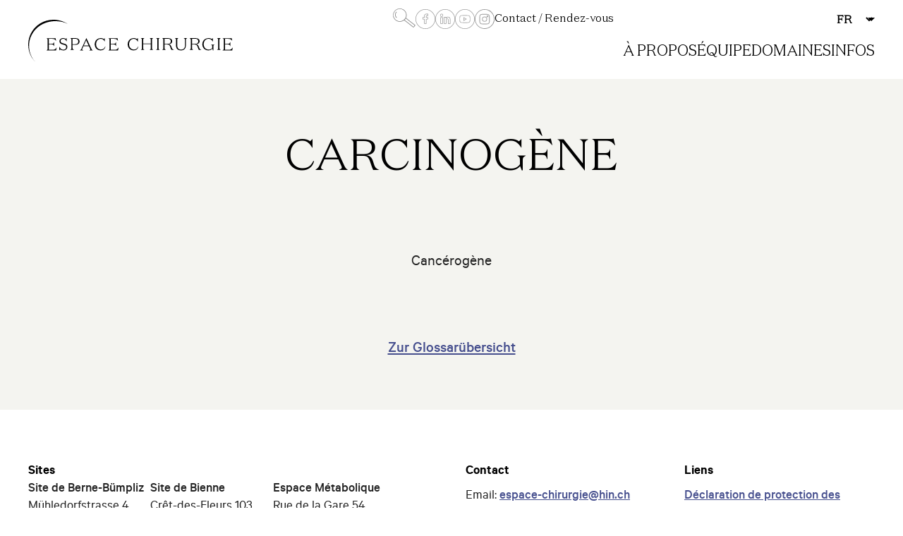

--- FILE ---
content_type: text/html; charset=UTF-8
request_url: https://espace-chirurgie.ch/fr/glossaire/anthrax/
body_size: 20551
content:
<!DOCTYPE html>
<html lang="fr-FR" class="browser--no-js" data-with-mouse="false">
<!--

	Custom website development by
	Say Hello GmbH - https://sayhello.ch
	👋

-->

<head>
	<meta charset="UTF-8">
	<meta name="viewport" content="width=device-width, initial-scale=1">
	<link rel="profile" href="http://gmpg.org/xfn/11">
	<meta name='robots' content='index, follow, max-image-preview:large, max-snippet:-1, max-video-preview:-1' />

	<!-- This site is optimized with the Yoast SEO plugin v26.8 - https://yoast.com/product/yoast-seo-wordpress/ -->
	<title>Carcinogène &#8211; Espace Chirurgie</title>
	<link rel="canonical" href="https://espace-chirurgie.ch/fr/glossaire/anthrax/" />
	<meta property="og:locale" content="fr_FR" />
	<meta property="og:type" content="article" />
	<meta property="og:title" content="Carcinogène &#8211; Espace Chirurgie" />
	<meta property="og:description" content="Cancérogène" />
	<meta property="og:url" content="https://espace-chirurgie.ch/fr/glossaire/anthrax/" />
	<meta property="og:site_name" content="Espace Chirurgie" />
	<meta property="article:publisher" content="https://www.facebook.com/espacechirurgie" />
	<meta property="article:modified_time" content="2019-11-05T09:56:37+00:00" />
	<meta name="twitter:card" content="summary_large_image" />
	<script type="application/ld+json" class="yoast-schema-graph">{"@context":"https://schema.org","@graph":[{"@type":"WebPage","@id":"https://espace-chirurgie.ch/fr/glossaire/anthrax/","url":"https://espace-chirurgie.ch/fr/glossaire/anthrax/","name":"Carcinogène &#8211; Espace Chirurgie","isPartOf":{"@id":"https://espace-chirurgie.ch/fr/#website"},"datePublished":"2019-11-05T09:52:10+00:00","dateModified":"2019-11-05T09:56:37+00:00","breadcrumb":{"@id":"https://espace-chirurgie.ch/fr/glossaire/anthrax/#breadcrumb"},"inLanguage":"fr-FR","potentialAction":[{"@type":"ReadAction","target":["https://espace-chirurgie.ch/fr/glossaire/anthrax/"]}]},{"@type":"BreadcrumbList","@id":"https://espace-chirurgie.ch/fr/glossaire/anthrax/#breadcrumb","itemListElement":[{"@type":"ListItem","position":1,"name":"Startseite","item":"https://espace-chirurgie.ch/fr/"},{"@type":"ListItem","position":2,"name":"Glossar","item":"https://espace-chirurgie.ch/fr/glossaire/"},{"@type":"ListItem","position":3,"name":"Carcinogène"}]},{"@type":"WebSite","@id":"https://espace-chirurgie.ch/fr/#website","url":"https://espace-chirurgie.ch/fr/","name":"Espace Chirurgie","description":"Zentrum mit modernster und qualitativ hochwertiger chirurgischer Behandlung.","publisher":{"@id":"https://espace-chirurgie.ch/fr/#organization"},"potentialAction":[{"@type":"SearchAction","target":{"@type":"EntryPoint","urlTemplate":"https://espace-chirurgie.ch/fr/?s={search_term_string}"},"query-input":{"@type":"PropertyValueSpecification","valueRequired":true,"valueName":"search_term_string"}}],"inLanguage":"fr-FR"},{"@type":"Organization","@id":"https://espace-chirurgie.ch/fr/#organization","name":"Espace Chirurgie","url":"https://espace-chirurgie.ch/fr/","logo":{"@type":"ImageObject","inLanguage":"fr-FR","@id":"https://espace-chirurgie.ch/fr/#/schema/logo/image/","url":"https://espace-chirurgie.ch/wp-content/uploads/2019/06/espace-chirurgie-logo.svg","contentUrl":"https://espace-chirurgie.ch/wp-content/uploads/2019/06/espace-chirurgie-logo.svg","width":403,"height":86,"caption":"Espace Chirurgie"},"image":{"@id":"https://espace-chirurgie.ch/fr/#/schema/logo/image/"},"sameAs":["https://www.facebook.com/espacechirurgie","https://www.linkedin.com/company/espace-chirurgie/"]}]}</script>
	<!-- / Yoast SEO plugin. -->


<link rel="alternate" type="application/rss+xml" title="Espace Chirurgie &raquo; Flux" href="https://espace-chirurgie.ch/fr/feed/" />
<link rel="alternate" type="application/rss+xml" title="Espace Chirurgie &raquo; Flux des commentaires" href="https://espace-chirurgie.ch/fr/comments/feed/" />
<link rel="alternate" title="oEmbed (JSON)" type="application/json+oembed" href="https://espace-chirurgie.ch/fr/wp-json/oembed/1.0/embed?url=https%3A%2F%2Fespace-chirurgie.ch%2Ffr%2Fglossaire%2Fanthrax%2F" />
<link rel="alternate" title="oEmbed (XML)" type="text/xml+oembed" href="https://espace-chirurgie.ch/fr/wp-json/oembed/1.0/embed?url=https%3A%2F%2Fespace-chirurgie.ch%2Ffr%2Fglossaire%2Fanthrax%2F&#038;format=xml" />
<style id='wp-img-auto-sizes-contain-inline-css' type='text/css'>
img:is([sizes=auto i],[sizes^="auto," i]){contain-intrinsic-size:3000px 1500px}
/*# sourceURL=wp-img-auto-sizes-contain-inline-css */
</style>

<link rel='stylesheet' id='wp-block-library-css' href='https://espace-chirurgie.ch/wp-includes/css/dist/block-library/style.min.css?ver=6.9' type='text/css' media='all' />
<style id='global-styles-inline-css' type='text/css'>
:root{--wp--preset--aspect-ratio--square: 1;--wp--preset--aspect-ratio--4-3: 4/3;--wp--preset--aspect-ratio--3-4: 3/4;--wp--preset--aspect-ratio--3-2: 3/2;--wp--preset--aspect-ratio--2-3: 2/3;--wp--preset--aspect-ratio--16-9: 16/9;--wp--preset--aspect-ratio--9-16: 9/16;--wp--preset--color--black: #000000;--wp--preset--color--cyan-bluish-gray: #abb8c3;--wp--preset--color--white: #ffffff;--wp--preset--color--pale-pink: #f78da7;--wp--preset--color--vivid-red: #cf2e2e;--wp--preset--color--luminous-vivid-orange: #ff6900;--wp--preset--color--luminous-vivid-amber: #fcb900;--wp--preset--color--light-green-cyan: #7bdcb5;--wp--preset--color--vivid-green-cyan: #00d084;--wp--preset--color--pale-cyan-blue: #8ed1fc;--wp--preset--color--vivid-cyan-blue: #0693e3;--wp--preset--color--vivid-purple: #9b51e0;--wp--preset--gradient--vivid-cyan-blue-to-vivid-purple: linear-gradient(135deg,rgb(6,147,227) 0%,rgb(155,81,224) 100%);--wp--preset--gradient--light-green-cyan-to-vivid-green-cyan: linear-gradient(135deg,rgb(122,220,180) 0%,rgb(0,208,130) 100%);--wp--preset--gradient--luminous-vivid-amber-to-luminous-vivid-orange: linear-gradient(135deg,rgb(252,185,0) 0%,rgb(255,105,0) 100%);--wp--preset--gradient--luminous-vivid-orange-to-vivid-red: linear-gradient(135deg,rgb(255,105,0) 0%,rgb(207,46,46) 100%);--wp--preset--gradient--very-light-gray-to-cyan-bluish-gray: linear-gradient(135deg,rgb(238,238,238) 0%,rgb(169,184,195) 100%);--wp--preset--gradient--cool-to-warm-spectrum: linear-gradient(135deg,rgb(74,234,220) 0%,rgb(151,120,209) 20%,rgb(207,42,186) 40%,rgb(238,44,130) 60%,rgb(251,105,98) 80%,rgb(254,248,76) 100%);--wp--preset--gradient--blush-light-purple: linear-gradient(135deg,rgb(255,206,236) 0%,rgb(152,150,240) 100%);--wp--preset--gradient--blush-bordeaux: linear-gradient(135deg,rgb(254,205,165) 0%,rgb(254,45,45) 50%,rgb(107,0,62) 100%);--wp--preset--gradient--luminous-dusk: linear-gradient(135deg,rgb(255,203,112) 0%,rgb(199,81,192) 50%,rgb(65,88,208) 100%);--wp--preset--gradient--pale-ocean: linear-gradient(135deg,rgb(255,245,203) 0%,rgb(182,227,212) 50%,rgb(51,167,181) 100%);--wp--preset--gradient--electric-grass: linear-gradient(135deg,rgb(202,248,128) 0%,rgb(113,206,126) 100%);--wp--preset--gradient--midnight: linear-gradient(135deg,rgb(2,3,129) 0%,rgb(40,116,252) 100%);--wp--preset--font-size--small: 13px;--wp--preset--font-size--medium: 20px;--wp--preset--font-size--large: 36px;--wp--preset--font-size--x-large: 42px;--wp--preset--spacing--20: 0.44rem;--wp--preset--spacing--30: 0.67rem;--wp--preset--spacing--40: 1rem;--wp--preset--spacing--50: 1.5rem;--wp--preset--spacing--60: 2.25rem;--wp--preset--spacing--70: 3.38rem;--wp--preset--spacing--80: 5.06rem;--wp--preset--shadow--natural: 6px 6px 9px rgba(0, 0, 0, 0.2);--wp--preset--shadow--deep: 12px 12px 50px rgba(0, 0, 0, 0.4);--wp--preset--shadow--sharp: 6px 6px 0px rgba(0, 0, 0, 0.2);--wp--preset--shadow--outlined: 6px 6px 0px -3px rgb(255, 255, 255), 6px 6px rgb(0, 0, 0);--wp--preset--shadow--crisp: 6px 6px 0px rgb(0, 0, 0);}:where(.is-layout-flex){gap: 0.5em;}:where(.is-layout-grid){gap: 0.5em;}body .is-layout-flex{display: flex;}.is-layout-flex{flex-wrap: wrap;align-items: center;}.is-layout-flex > :is(*, div){margin: 0;}body .is-layout-grid{display: grid;}.is-layout-grid > :is(*, div){margin: 0;}:where(.wp-block-columns.is-layout-flex){gap: 2em;}:where(.wp-block-columns.is-layout-grid){gap: 2em;}:where(.wp-block-post-template.is-layout-flex){gap: 1.25em;}:where(.wp-block-post-template.is-layout-grid){gap: 1.25em;}.has-black-color{color: var(--wp--preset--color--black) !important;}.has-cyan-bluish-gray-color{color: var(--wp--preset--color--cyan-bluish-gray) !important;}.has-white-color{color: var(--wp--preset--color--white) !important;}.has-pale-pink-color{color: var(--wp--preset--color--pale-pink) !important;}.has-vivid-red-color{color: var(--wp--preset--color--vivid-red) !important;}.has-luminous-vivid-orange-color{color: var(--wp--preset--color--luminous-vivid-orange) !important;}.has-luminous-vivid-amber-color{color: var(--wp--preset--color--luminous-vivid-amber) !important;}.has-light-green-cyan-color{color: var(--wp--preset--color--light-green-cyan) !important;}.has-vivid-green-cyan-color{color: var(--wp--preset--color--vivid-green-cyan) !important;}.has-pale-cyan-blue-color{color: var(--wp--preset--color--pale-cyan-blue) !important;}.has-vivid-cyan-blue-color{color: var(--wp--preset--color--vivid-cyan-blue) !important;}.has-vivid-purple-color{color: var(--wp--preset--color--vivid-purple) !important;}.has-black-background-color{background-color: var(--wp--preset--color--black) !important;}.has-cyan-bluish-gray-background-color{background-color: var(--wp--preset--color--cyan-bluish-gray) !important;}.has-white-background-color{background-color: var(--wp--preset--color--white) !important;}.has-pale-pink-background-color{background-color: var(--wp--preset--color--pale-pink) !important;}.has-vivid-red-background-color{background-color: var(--wp--preset--color--vivid-red) !important;}.has-luminous-vivid-orange-background-color{background-color: var(--wp--preset--color--luminous-vivid-orange) !important;}.has-luminous-vivid-amber-background-color{background-color: var(--wp--preset--color--luminous-vivid-amber) !important;}.has-light-green-cyan-background-color{background-color: var(--wp--preset--color--light-green-cyan) !important;}.has-vivid-green-cyan-background-color{background-color: var(--wp--preset--color--vivid-green-cyan) !important;}.has-pale-cyan-blue-background-color{background-color: var(--wp--preset--color--pale-cyan-blue) !important;}.has-vivid-cyan-blue-background-color{background-color: var(--wp--preset--color--vivid-cyan-blue) !important;}.has-vivid-purple-background-color{background-color: var(--wp--preset--color--vivid-purple) !important;}.has-black-border-color{border-color: var(--wp--preset--color--black) !important;}.has-cyan-bluish-gray-border-color{border-color: var(--wp--preset--color--cyan-bluish-gray) !important;}.has-white-border-color{border-color: var(--wp--preset--color--white) !important;}.has-pale-pink-border-color{border-color: var(--wp--preset--color--pale-pink) !important;}.has-vivid-red-border-color{border-color: var(--wp--preset--color--vivid-red) !important;}.has-luminous-vivid-orange-border-color{border-color: var(--wp--preset--color--luminous-vivid-orange) !important;}.has-luminous-vivid-amber-border-color{border-color: var(--wp--preset--color--luminous-vivid-amber) !important;}.has-light-green-cyan-border-color{border-color: var(--wp--preset--color--light-green-cyan) !important;}.has-vivid-green-cyan-border-color{border-color: var(--wp--preset--color--vivid-green-cyan) !important;}.has-pale-cyan-blue-border-color{border-color: var(--wp--preset--color--pale-cyan-blue) !important;}.has-vivid-cyan-blue-border-color{border-color: var(--wp--preset--color--vivid-cyan-blue) !important;}.has-vivid-purple-border-color{border-color: var(--wp--preset--color--vivid-purple) !important;}.has-vivid-cyan-blue-to-vivid-purple-gradient-background{background: var(--wp--preset--gradient--vivid-cyan-blue-to-vivid-purple) !important;}.has-light-green-cyan-to-vivid-green-cyan-gradient-background{background: var(--wp--preset--gradient--light-green-cyan-to-vivid-green-cyan) !important;}.has-luminous-vivid-amber-to-luminous-vivid-orange-gradient-background{background: var(--wp--preset--gradient--luminous-vivid-amber-to-luminous-vivid-orange) !important;}.has-luminous-vivid-orange-to-vivid-red-gradient-background{background: var(--wp--preset--gradient--luminous-vivid-orange-to-vivid-red) !important;}.has-very-light-gray-to-cyan-bluish-gray-gradient-background{background: var(--wp--preset--gradient--very-light-gray-to-cyan-bluish-gray) !important;}.has-cool-to-warm-spectrum-gradient-background{background: var(--wp--preset--gradient--cool-to-warm-spectrum) !important;}.has-blush-light-purple-gradient-background{background: var(--wp--preset--gradient--blush-light-purple) !important;}.has-blush-bordeaux-gradient-background{background: var(--wp--preset--gradient--blush-bordeaux) !important;}.has-luminous-dusk-gradient-background{background: var(--wp--preset--gradient--luminous-dusk) !important;}.has-pale-ocean-gradient-background{background: var(--wp--preset--gradient--pale-ocean) !important;}.has-electric-grass-gradient-background{background: var(--wp--preset--gradient--electric-grass) !important;}.has-midnight-gradient-background{background: var(--wp--preset--gradient--midnight) !important;}.has-small-font-size{font-size: var(--wp--preset--font-size--small) !important;}.has-medium-font-size{font-size: var(--wp--preset--font-size--medium) !important;}.has-large-font-size{font-size: var(--wp--preset--font-size--large) !important;}.has-x-large-font-size{font-size: var(--wp--preset--font-size--x-large) !important;}
/*# sourceURL=global-styles-inline-css */
</style>

<style id='classic-theme-styles-inline-css' type='text/css'>
/*! This file is auto-generated */
.wp-block-button__link{color:#fff;background-color:#32373c;border-radius:9999px;box-shadow:none;text-decoration:none;padding:calc(.667em + 2px) calc(1.333em + 2px);font-size:1.125em}.wp-block-file__button{background:#32373c;color:#fff;text-decoration:none}
/*# sourceURL=/wp-includes/css/classic-themes.min.css */
</style>
<link rel='stylesheet' id='fancybox-css' href='https://espace-chirurgie.ch/wp-content/themes/sht-espace-chirurgie/assets/plugins/fancybox/jquery.fancybox.min.css?ver=3.4.0' type='text/css' media='all' />
<link rel='stylesheet' id='flickity-css' href='https://espace-chirurgie.ch/wp-content/themes/sht-espace-chirurgie/assets/plugins/flickity/flickity.css?ver=2.0.10' type='text/css' media='all' />
<link rel='stylesheet' id='sht-fonts-css' href='https://espace-chirurgie.ch/wp-content/themes/sht-espace-chirurgie/assets/fonts/fonts-woff2.css?ver=1734625215' type='text/css' media='all' />
<link rel='stylesheet' id='sht-fonts-calibre-css' href='https://espace-chirurgie.ch/wp-content/themes/sht-espace-chirurgie/assets/fonts/fonts-calibre.css?ver=1734625215' type='text/css' media='all' />
<link rel='stylesheet' id='sht-style-css' href='https://espace-chirurgie.ch/wp-content/themes/sht-espace-chirurgie/assets/styles/ui.min.css?ver=1765364292' type='text/css' media='all' />
<link rel='stylesheet' id='sht-gutenberg-css' href='https://espace-chirurgie.ch/wp-content/themes/sht-espace-chirurgie/assets/styles/gutenberg.min.css?ver=1765364292' type='text/css' media='all' />
<link rel='stylesheet' id='sht-style2024-css' href='https://espace-chirurgie.ch/wp-content/themes/sht-espace-chirurgie/assets/styles/2024.css?ver=1734625215' type='text/css' media='all' />
<link rel='stylesheet' id='wp-block-paragraph-css' href='https://espace-chirurgie.ch/wp-includes/blocks/paragraph/style.min.css?ver=6.9' type='text/css' media='all' />
<link rel="https://api.w.org/" href="https://espace-chirurgie.ch/fr/wp-json/" /><link rel="alternate" title="JSON" type="application/json" href="https://espace-chirurgie.ch/fr/wp-json/wp/v2/glossary/1658" /><link rel='shortlink' href='https://espace-chirurgie.ch/fr/?p=1658' />
<meta name="generator" content="WPML ver:4.8.6 stt:4,3;" />
<meta name="generator" content="auto-sizes 1.7.0">
<meta name="generator" content="webp-uploads 2.6.1">
<script>(function(html){html.className = html.className.replace(/\bbrowser--no-js\b/,'js')})(document.documentElement);</script>
<link type="text/plain" rel="author" href="https://espace-chirurgie.ch/wp-content/themes/sht-espace-chirurgie/humans.txt" />		<meta name="google-site-verification" content="_ghyiASeAXOSENfe8sxPwjDm_Hu9DD4JmBAuRsPmTOg" />
<noscript>
		<style type="text/css">
			div.lazyimage__image--lazyload, img.lazyimage__image--lazyload {
				display: none !important;
			}
		</style>
		</noscript><link rel="icon" href="https://espace-chirurgie.ch/wp-content/uploads/2019/06/cropped-favicon-1-32x32.png" sizes="32x32" />
<link rel="icon" href="https://espace-chirurgie.ch/wp-content/uploads/2019/06/cropped-favicon-1-192x192.png" sizes="192x192" />
<link rel="apple-touch-icon" href="https://espace-chirurgie.ch/wp-content/uploads/2019/06/cropped-favicon-1-180x180.png" />
<meta name="msapplication-TileImage" content="https://espace-chirurgie.ch/wp-content/uploads/2019/06/cropped-favicon-1-270x270.png" />
</head>

<body class="wp-singular glossary-template-default single single-glossary postid-1658 wp-custom-logo wp-theme-sht-espace-chirurgie">
	<svg class="o-lazysizes-svgfilter">
				<filter id="ls-sharp-blur">
					<feGaussianBlur stdDeviation="10"></feGaussianBlur>
					<feColorMatrix type="matrix" values="1 0 0 0 0, 0 1 0 0 0, 0 0 1 0 0, 0 0 0 9 0"></feColorMatrix>
					<feComposite in2="SourceGraphic" operator="in"></feComposite>
				</filter>
			</svg>	<section class="page-section" id="header">
		<header class="header" role="banner">
			<a href="https://espace-chirurgie.ch/fr/" class="logo header__logo" rel="home" itemprop="url"><?xml version="1.0" encoding="UTF-8"?>
<svg  class="header__logo-img" itemprop="logo" xmlns="http://www.w3.org/2000/svg" viewBox="0 0 403 86">
  <path d="M51.099 51.879h-.283c-1.15-2.94-1.65-3.283-4.546-3.283h-5.55v10.392h7.375c4.006 0 5.33-1.03 7.654-4.276H56l-1.144 5.54H35.999v-.242c1.682-.848 2.292-1.261 2.292-3.52V40.087c0-2.254-.61-2.669-2.292-3.521v-.237h15.562c1.08 0 1.612-.102 2.151-.205l1.215 5.128h-.25c-2.29-2.564-3.258-3.66-7.335-3.66H40.72v9.745h5.55c2.897 0 3.397-.344 4.546-3.287h.283v7.83zm12.634-10.19c0 2.681 1.8 3.952 4.768 4.692l2.766.702c3.632.94 5.732 2.612 5.732 6.53 0 4.46-3.8 6.64-7.834 6.64-2.634 0-4.93-1.004-6.033-1.844l-1.502 1.844h-.23L61 53.05h.4c1.8 3.918 4.235 5.826 7.765 5.826 3.469 0 5.634-1.877 5.634-5.06 0-2.31-1.467-3.853-4.065-4.522l-3.034-.772c-3.835-.97-6.135-2.678-6.135-6.299 0-3.686 2.969-6.1 7.134-6.1 2.468 0 4.333.938 5.434 1.509l1.502-1.51h.198v6.535h-.3c-1.835-3.28-3.367-5.192-6.834-5.192-2.764 0-4.966 1.54-4.966 4.222zm28.611 6.426c4.112 0 6.251-1.65 6.251-5.384 0-3.731-2.14-5.385-6.251-5.385h-5.003v10.77h5.003zm-5.003 1.221v6.28c0 2.176.857 2.575 2.93 3.4v.231h-7.272v-.23c1.547-.826 2.103-1.225 2.103-3.401V39.76c0-2.182-.556-2.581-2.103-3.405v-.233h9.412c5.364 0 8.588 2.118 8.588 6.608s-3.355 6.605-8.588 6.605h-5.07zm22.03 1.366h9.579l-4.859-10.47-4.72 10.47zm-.988 9.55H102v-.237c1.528-1.054 2.14-1.526 3.091-3.566l9.41-20.326h.168l9.409 20.326c.953 2.04 1.397 2.512 2.922 3.566v.238h-6.659v-.238c1.5-.612 1.938-.983 1.938-1.7 0-.439-.135-.78-.474-1.495l-2.244-4.793h-10.802l-2.173 4.793c-.337.714-.446 1.056-.446 1.496 0 .716.75 1.087 2.244 1.7v.237zm25.296-12.064c0 6.636 4.432 10.354 9.384 10.354 3.883 0 6.495-1.609 8.357-5.56l.58.234c-1.062 4.22-4.4 7.037-9.316 7.037-6.943 0-11.685-5.03-11.685-12.065 0-7.039 5.052-12.065 11.997-12.065 2.612 0 4.636.838 5.98 1.842l1.717-1.842h.245v6.77h-.245c-1.786-3.015-3.988-5.332-7.697-5.332-5.502 0-9.317 4.225-9.317 10.627zm39.42 3.69h-.283c-1.15-2.938-1.65-3.282-4.546-3.282h-5.55v10.392h7.375c4.006 0 5.33-1.03 7.654-4.276h.25l-1.144 5.54h-18.856v-.242c1.682-.848 2.292-1.261 2.292-3.52V40.087c0-2.254-.61-2.669-2.292-3.521v-.237h15.562c1.08 0 1.612-.102 2.147-.205l1.22 5.128h-.25c-2.29-2.564-3.26-3.66-7.336-3.66h-6.622v9.745h5.55c2.897 0 3.397-.344 4.546-3.287h.283v7.83zm25.58-3.69c0 6.636 4.432 10.354 9.384 10.354 3.883 0 6.495-1.609 8.357-5.56l.58.234c-1.062 4.22-4.4 7.037-9.311 7.037-6.948 0-11.69-5.03-11.69-12.065 0-7.039 5.052-12.065 11.997-12.065 2.612 0 4.636.838 5.98 1.842l1.717-1.842h.245v6.77h-.245c-1.786-3.015-3.988-5.332-7.697-5.332-5.502 0-9.317 4.225-9.317 10.627zm23.32 10.829c1.587-.826 2.162-1.227 2.162-3.403V39.757c0-2.178-.575-2.575-2.162-3.399v-.235h6.618v.235c-1.586.824-2.162 1.22-2.162 3.399v6.972h15.09v-6.972c0-2.178-.573-2.575-2.157-3.399v-.235h6.611v.235c-1.584.824-2.157 1.22-2.157 3.399v15.857c0 2.176.573 2.577 2.157 3.403v.23h-6.611v-.23c1.584-.826 2.157-1.227 2.157-3.403V48.02h-15.09v7.593c0 2.176.576 2.577 2.162 3.403v.23H222v-.23zm30-22.663v-.23h7v.23c-1.678.824-2.286 1.22-2.286 3.403v15.858c0 2.179.608 2.576 2.286 3.4v.232h-7v-.233c1.679-.823 2.287-1.22 2.287-3.399V39.757c0-2.182-.608-2.58-2.287-3.403zm16.642 10.999h5.772c3.338 0 6.534-1.025 6.534-5.153 0-3.637-2.81-4.858-6.534-4.858h-5.772v10.011zm0 8.262c0 2.183.6 2.577 2.253 3.402v.23h-6.895v-.23c1.651-.825 2.25-1.22 2.25-3.402v-15.86c0-2.182-.599-2.58-2.25-3.403v-.229h10.483c5.058 0 9.106 1.58 9.106 6.077 0 4.197-3.587 5.817-7.104 5.817v.095c3.162.397 4.5 1.918 5.308 4.23l.99 2.777c.842 2.347 2.07 3.14 4.217 3.898v.23h-4.959c-.67-1.352-.916-1.915-1.508-3.568l-1.095-2.97c-1.017-2.711-2.002-4.064-5.625-4.064h-5.17v6.97zM306.29 36.36v-.237H313v.237c-1.625.848-2.488 1.256-2.488 3.502v10.976c0 6.15-4.118 9.415-9.444 9.415-7.02 0-9.853-3.843-9.853-9.415V39.862c0-2.246-.59-2.654-2.215-3.502v-.237h6.778v.237c-1.626.848-2.215 1.256-2.215 3.502v10.533c0 5.509 2.768 8.296 7.367 8.296 4.737 0 7.918-2.483 7.918-8.261V39.862c0-2.246-.932-2.654-2.558-3.502zm16.35 10.993h5.773c3.339 0 6.54-1.025 6.54-5.153 0-3.637-2.816-4.858-6.54-4.858h-5.772v10.011zm0 8.262c0 2.183.6 2.577 2.249 3.402v.23h-6.889v-.23c1.653-.825 2.248-1.22 2.248-3.402v-15.86c0-2.182-.595-2.58-2.248-3.403v-.229h10.482c5.063 0 9.11 1.58 9.11 6.077 0 4.197-3.59 5.817-7.108 5.817v.095c3.169.397 4.5 1.918 5.313 4.23l.985 2.777c.843 2.347 2.071 3.14 4.218 3.898v.23h-4.96c-.67-1.352-.915-1.915-1.508-3.568l-1.095-2.97c-1.017-2.711-2.002-4.064-5.626-4.064h-5.17v6.97zm39.848-3.136c0-2.215-.587-2.617-2.24-3.453v-.234H367v.234c-1.654.836-2.273 1.238-2.273 3.453v7.774h-.791l-1.345-3.484c-1.272 2.009-4.098 3.484-7.576 3.484-6.958 0-12.015-4.928-12.015-11.967 0-7.034 5.126-12.163 12.429-12.163 2.756 0 4.925.84 6.335 1.845l1.823-1.845h.212v6.704h-.212c-1.89-3.015-4.269-5.33-8.158-5.33-5.787 0-9.713 4.354-9.713 10.79 0 6.402 4.099 10.358 9.917 10.358 2.792 0 5.167-.94 6.855-3.182V52.48zm9.512-16.125v-.23h7v.23c-1.678.824-2.284 1.22-2.284 3.403v15.858c0 2.179.606 2.576 2.284 3.4v.232h-7v-.233c1.679-.823 2.282-1.22 2.282-3.399V39.757c0-2.182-.603-2.58-2.282-3.403zm26.104 15.525h-.283c-1.15-2.94-1.65-3.283-4.549-3.283h-5.548v10.392h7.373c4.004 0 5.333-1.03 7.658-4.276h.245l-1.14 5.54H383v-.242c1.682-.848 2.292-1.261 2.292-3.52V40.087c0-2.254-.61-2.669-2.292-3.521v-.237h15.566a9.79 9.79 0 0 0 2.147-.205l1.217 5.128h-.247c-2.294-2.564-3.26-3.66-7.336-3.66h-6.623v9.745h5.548c2.9 0 3.4-.344 4.549-3.287h.283v7.83zM16.905 85.99l.009.009a52.6 52.6 0 0 1-4.56-4.614 55.494 55.494 0 0 1-4.7-6.235c-.877-1.24-3.592-5.737-5.426-11.69-.076-.249-.82-2.957-.94-3.471-6.058-25.882 9.799-51.853 36.044-58.5 14.15-3.587 29.405-.417 40.012 6.505l.473.307-.027.007c-6.265-3.52-15.213-5.676-24.967-5.546h-.163c-7.3.083-28.054 2.037-41.822 20.479-3.644 5.279-6.173 10.364-7.506 15.275-6.726 24.842 7.795 41.547 10.077 43.977.19.202 1.762 1.849 2.047 2.121l1.449 1.376z" fill="currentColor" fill-rule="evenodd"></path>
</svg>
</a>
			<div class="header__menu menu menu--primary-desktop"><ul id="menu-menu-principal" class="header__menu-items header__menu-items--primary-desktop"><li id='menu-item-1981' class='menu__item'><a href='https://espace-chirurgie.ch/fr/nos-sites/' class='menu__link'>À propos</a></li>
<li id='menu-item-1977' class='menu__item'><a href='https://espace-chirurgie.ch/fr/notre-equipe/' class='menu__link'>Équipe</a></li>
<li id='menu-item-1986' class='menu__item menu__item--has-children'><a href='https://espace-chirurgie.ch/fr/domaines-de-travail/' class='menu__link'>Domaines</a>
	<ul class="menu menu--level-1 submenu">
    <li id='menu-item-1988' class='menu__item'><a href='https://espace-chirurgie.ch/fr/domaines-de-travail/allgemeine-chirurgie/' class='menu__link'>Chirurgie générale</a></li>
    <li id='menu-item-2045' class='menu__item'><a href='https://espace-chirurgie.ch/fr/domaines-de-travail/chirurgie-viscerale/' class='menu__link'>Chirurgie viscérale</a></li>
    <li id='menu-item-2015' class='menu__item'><a href='https://espace-chirurgie.ch/fr/domaines-de-travail/bariatrie/' class='menu__link'>Bariatrie</a></li>
</ul>
</li>
<li id='menu-item-1973' class='menu__item menu__item--has-children'><a href='https://espace-chirurgie.ch/fr/infos/' class='menu__link'>Infos</a>
	<ul class="menu menu--level-1 submenu">
    <li id='menu-item-3196' class='menu__item'><a href='https://espace-chirurgie.ch/fr/infos/#blog' class='menu__link'>Blog</a></li>
    <li id='menu-item-3197' class='menu__item'><a href='https://espace-chirurgie.ch/fr/infos/#glossaire' class='menu__link'>Glossaire</a></li>
    <li id='menu-item-4185' class='menu__item'><a href='https://espace-chirurgie.ch/fr/infos/#glossaire' class='menu__link'>Questions réponses</a></li>
</ul>
</li>
</ul></div>
			<nav class="header__menu menu menu--secondary-desktop">
				<div class="c-searchtool">
	<div class="c-searchtool__button-wrapper">
		<button aria-controls="c-searchtool__modal" class="c-searchtool__button c-searchtool__button--open">
			<i class="o-hello-icon c-searchtool__icon c-searchtool__icon--open"><svg xmlns="http://www.w3.org/2000/svg" width="32" height="27.676"><path d="M30.68 24.519 18.136 14.465a9.714 9.714 0 0 1-1.664 2.14l12.619 10.113 1.589-2.2Zm.659.528L29.712 27.3l-.3-.212-.476.59-13.105-10.5a9.639 9.639 0 1 1 2.7-3.47L32 24.5l-.529.655ZM15.81 16.073a8.882 8.882 0 1 0-.131.121l.111-.137ZM5.552 13.052l-.592.6c-2.606-2.57-2.676-5.618-.237-9l.682.491C3.2 8.2 3.257 10.789 5.552 13.052Z" opacity=".5"/></svg></i>			<span class="c-searchtool__button-label c-searchtool__button-label--show screen-reader-text">Afficher le masque de recherche</span>
		</button>
	</div>
	<dialog class="c-searchtool__modal" id="c-searchtool__modal" inert>
		<button aria-controls="c-searchtool__modal" class="c-searchtool__button c-searchtool__button--close">
			<i class="o-hello-icon c-searchtool__icon c-searchtool__icon--close"><svg xmlns="http://www.w3.org/2000/svg" width="32" height="27" viewBox="0 0 32 27"><path d="m30.68 23.92-12.595-9.818a9.55 9.55 0 0 1-1.667 2.1l12.674 9.871 1.6-2.153Zm.665.512-1.638 2.2-.3-.212-.474.582-13.16-10.266a9.865 9.865 0 0 1-13.617-1.4A9.235 9.235 0 0 1 3.595 2.102a9.851 9.851 0 0 1 13.607 1.4 9.2 9.2 0 0 1 1.27 9.849l13.53 10.54-.526.637-.129-.106Zm-15.592-8.768a8.505 8.505 0 0 0 .367-12.262 9.087 9.087 0 0 0-12.6-.357 8.514 8.514 0 0 0-.382 12.257 9.09 9.09 0 0 0 12.476.473l.109-.135.02.019Z" fill="#464f8e"/><path data-name="Path 2" d="M4.642 14.537a7.824 7.824 0 0 1-1.89-4.9 7.824 7.824 0 0 1 1.89-4.9" fill="none" stroke="#464f8e" opacity=".5"/><g data-name="Group 25" fill="none" stroke="#464f8e"><path data-name="Line 5" d="m5.814 6.08 7.66 7.66"/><path data-name="Line 6" d="m13.474 6.08-7.66 7.66"/></g></svg></i>			<span class="c-searchtool__button-label c-searchtool__button-label--hide">Fermer le masque de recherche</span>
		</button>
		
<div class="c-searchform">
	<form class="c-searchform__form form" method="get" action="https://espace-chirurgie.ch/fr/">
		<div class="c-searchform__fieldwrap">
			<input class="c-searchform__input c-searchform__input--search" type="search" name="s" placeholder="Terme de recherche" value="" />
			<button type="submit" class="c-searchform__button c-searchform__button--submit" name="submit">Rechercher</button>
		</div>
	</form>
</div>
	</dialog>
</div>
				<div class="header__menu header__menu--secondary-nav--desktop">
					<ul class="social-chanels contact-section__social"><li class="social-chanels__chanel social-chanel social-chanel--facebook-28"><a class="social-chanel__link" href="https://www.facebook.com/espacechirurgie" target="_blank" title="Facebook"><i class="o-hello-icon social-chanel__icon"><svg xmlns="http://www.w3.org/2000/svg" width="28" height="28"><path d="M12.173 10.026a3.3 3.3 0 0 1 3.52-3.565 17.862 17.862 0 0 1 1.944.1l.312.041v2.842h-1.66c-.7 0-.859.183-.859.821v1.189h2.484L17.5 14.6h-2.071v6.222h-3.256V14.6h-2.121v-3.145h2.122v-1.429Zm5.058-2.786q-.767-.06-1.538-.06a2.586 2.586 0 0 0-2.8 2.847v2.147H10.77v1.708h2.122V20.1h1.82v-6.219h2.161l.223-1.708h-2.385v-1.908c0-1.011.451-1.539 1.577-1.539h.943ZM14 0A14 14 0 1 1 0 14 14 14 0 0 1 14 0Zm0 .718A13.282 13.282 0 1 0 27.282 14 13.282 13.282 0 0 0 14 .718Z"/></svg></i><span class="social-chanel__link-label">Facebook</span></a></li><li class="social-chanels__chanel social-chanel social-chanel--linkedin-28"><a class="social-chanel__link" href="https://www.linkedin.com/company/espace-chirurgie" target="_blank" title="Linkedin"><i class="o-hello-icon social-chanel__icon"><svg xmlns="http://www.w3.org/2000/svg" width="28" height="28"><path d="M17.865 10.769c2.72 0 3.673 1.549 3.673 4.7v5.354h-3.48v-4.79c0-1.527-.2-2.055-1.077-2.055-.98 0-1.3.592-1.3 1.98v4.863H12.2V11h3.367v.617a3.414 3.414 0 0 1 2.298-.848Zm2.955 4.7c0-2.8-.724-3.98-2.955-3.98a2.531 2.531 0 0 0-2.3 1.278l-.1.194h-.616v-1.248h-1.926V20.1h2.042v-4.142c0-1.732.519-2.7 2.016-2.7 1.457 0 1.795.878 1.795 2.773V20.1h2.045v-4.633Zm-11.845-4.7a2.154 2.154 0 1 1 2.152-2.155 2.153 2.153 0 0 1-2.152 2.155Zm0-.717A1.436 1.436 0 1 0 7.54 8.615a1.436 1.436 0 0 0 1.436 1.436Zm1.794 10.769h-3.59v-9.334h3.59v9.334Zm-.718-.718V12.2H7.9v7.9h2.154ZM0 14a14 14 0 1 1 14 14A14 14 0 0 1 0 14Zm.718 0A13.282 13.282 0 1 0 14 .718 13.282 13.282 0 0 0 .718 14Z"/></svg></i><span class="social-chanel__link-label">Linkedin</span></a></li><li class="social-chanels__chanel social-chanel social-chanel--youtube-28"><a class="social-chanel__link" href="https://www.youtube.com/channel/UC3p3UP9Q6PJjuuxh3EkzC8g" target="_blank" title="Youtube"><i class="o-hello-icon social-chanel__icon"><svg xmlns="http://www.w3.org/2000/svg" width="28" height="28"><path d="M14 0A14 14 0 1 1 0 14 14 14 0 0 1 14 0Zm0 .718A13.282 13.282 0 1 0 27.282 14 13.281 13.281 0 0 0 14 .718Zm2.109 7.892h.113c1 .017 1.517.024 2.026.024a5.884 5.884 0 0 1 1.387.139 2.584 2.584 0 0 1 1.548 1.353 2.673 2.673 0 0 1 .315 1.165c0 .037.01.1.018.2a27.364 27.364 0 0 1 .095 1.842c0 .254 0 .491-.009.694v.647q-.01.655-.052 1.309-.022.359-.053.718a3.128 3.128 0 0 1-.321 1.184 2.661 2.661 0 0 1-1.547 1.344 6.957 6.957 0 0 1-1.375.138c-1.351.031-2.758.051-3.8.051H14c-.511 0-.972-.006-2.112-.025h-.113q-1.013-.02-2.026-.024a5.883 5.883 0 0 1-1.387-.139 2.584 2.584 0 0 1-1.548-1.353 2.673 2.673 0 0 1-.314-1.169q-.031-.326-.053-.653-.048-.679-.053-1.361v-1.381q.008-.666.053-1.331.022-.341.053-.681a3.141 3.141 0 0 1 .321-1.184 2.661 2.661 0 0 1 1.541-1.344 6.956 6.956 0 0 1 1.375-.138c1.351-.031 2.758-.051 3.8-.051H14c.511 0 .972.006 2.112.025Zm-2.047.674h-.524c-1.036 0-2.439.021-3.778.051a6.576 6.576 0 0 0-1.224.116 1.973 1.973 0 0 0-1.1.989 2.443 2.443 0 0 0-.245.92q-.03.333-.052.666-.043.645-.051 1.292v1.372c0 .417.021.866.052 1.316.011.165.024.319.035.458l.018.207a2.032 2.032 0 0 0 .241.882 1.894 1.894 0 0 0 1.1.993 5.226 5.226 0 0 0 1.214.117c.514 0 1.035.007 2.037.024h.113c1.087.018 1.554.025 2.034.025h.524c1.036 0 2.439-.02 3.778-.05a6.576 6.576 0 0 0 1.224-.116 1.973 1.973 0 0 0 1.1-.989 2.434 2.434 0 0 0 .244-.919c0-.035.009-.1.016-.193a29.146 29.146 0 0 0 .086-1.784v-.651c.009-.2.012-.429.009-.671q-.009-.648-.054-1.295-.017-.248-.038-.5l-.019-.222a2.026 2.026 0 0 0-.241-.882 1.892 1.892 0 0 0-1.1-.993 5.22 5.22 0 0 0-1.213-.117c-.514 0-1.035-.007-2.037-.024h-.113q-1.017-.021-2.034-.025Zm-2.1 2.056 4.774 2.681-4.774 2.747V11.34Zm.7 1.2v3.022l2.658-1.529Z"/></svg></i><span class="social-chanel__link-label">Youtube</span></a></li><li class="social-chanels__chanel social-chanel social-chanel--instagram-28"><a class="social-chanel__link" href="https://www.instagram.com/espacechirurgie_f/" target="_blank" title="Instagram"><i class="o-hello-icon social-chanel__icon"><svg xmlns="http://www.w3.org/2000/svg" width="28" height="28" viewBox="0 0 28 28"><g fill="currentColor"><path d="M14 0a14 14 0 0 1 9.9 23.9A14 14 0 1 1 8.55 1.1 13.913 13.913 0 0 1 14 0Zm0 27.116a13.119 13.119 0 0 0 5.105-25.201 13.119 13.119 0 0 0-10.21 24.17A13.033 13.033 0 0 0 14 27.116Z"/><path d="M10.652 6.819h6.47a4.1 4.1 0 0 1 4.09 4.09v6.41a4.1 4.1 0 0 1-4.09 4.09h-6.47a4.1 4.1 0 0 1-4.09-4.09v-6.41a4.1 4.1 0 0 1 4.09-4.09Zm6.47 13.708a3.21 3.21 0 0 0 3.206-3.208v-6.41a3.21 3.21 0 0 0-3.206-3.206h-6.47a3.21 3.21 0 0 0-3.206 3.206v6.41a3.21 3.21 0 0 0 3.206 3.208Z"/><path d="M13.885 10.542a3.573 3.573 0 1 1-3.573 3.573 3.577 3.577 0 0 1 3.573-3.573Zm0 6.262a2.689 2.689 0 1 0-2.689-2.689 2.692 2.692 0 0 0 2.689 2.689ZM18.028 8.835a1.322 1.322 0 1 1-1.322 1.322 1.324 1.324 0 0 1 1.322-1.322Zm0 1.76a.438.438 0 1 0-.438-.438.438.438 0 0 0 .438.438Z"/></g></svg></i><span class="social-chanel__link-label">Instagram</span></a></li></ul>
					<ul id="menu-sekundaere-navigation-franzoesisch" class="header__menu-items header__menu-items--secondary-desktop"><li id='menu-item-1984' class='menu__item'><a href='https://espace-chirurgie.ch/fr/contact/' class='menu__link'>Contact / Rendez-vous</a></li>
</ul>				</div>
			</nav>

			<select class="header__language-switcher language-switcher" data-language-switcher><option value="https://espace-chirurgie.ch/glossar/karzinogen/" >DE</option><option value="https://espace-chirurgie.ch/fr/glossaire/anthrax/" selected>FR</option></select>
			<button class=" header__menutoggler menutoggler menutoggler--primary" aria-controls="primary-menu"
				aria-expanded="false">
				<span class="menutoggler__line menutoggler__line--1"></span>
				<span class="menutoggler__line menutoggler__line--2"></span>
				<span class="menutoggler__line menutoggler__line--3"></span>
			</button>
		</header>
	</section>

	<div id="primary-menu" class="menu menu--mobile">
		<div class="header__menu menu menu--primary"><ul id="menu-menu-principal-1" class="header__flex-wrapper"><li id='menu-item-1981' class='menu__item'><a href='https://espace-chirurgie.ch/fr/nos-sites/' class='menu__link'>À propos</a></li>
<li id='menu-item-1977' class='menu__item'><a href='https://espace-chirurgie.ch/fr/notre-equipe/' class='menu__link'>Équipe</a></li>
<li id='menu-item-1986' class='menu__item menu__item--has-children'><a href='https://espace-chirurgie.ch/fr/domaines-de-travail/' class='menu__link'>Domaines</a>
	<ul class="menu menu--level-1 submenu">
    <li id='menu-item-1988' class='menu__item'><a href='https://espace-chirurgie.ch/fr/domaines-de-travail/allgemeine-chirurgie/' class='menu__link'>Chirurgie générale</a></li>
    <li id='menu-item-2045' class='menu__item'><a href='https://espace-chirurgie.ch/fr/domaines-de-travail/chirurgie-viscerale/' class='menu__link'>Chirurgie viscérale</a></li>
    <li id='menu-item-2015' class='menu__item'><a href='https://espace-chirurgie.ch/fr/domaines-de-travail/bariatrie/' class='menu__link'>Bariatrie</a></li>
</ul>
</li>
<li id='menu-item-1973' class='menu__item menu__item--has-children'><a href='https://espace-chirurgie.ch/fr/infos/' class='menu__link'>Infos</a>
	<ul class="menu menu--level-1 submenu">
    <li id='menu-item-3196' class='menu__item'><a href='https://espace-chirurgie.ch/fr/infos/#blog' class='menu__link'>Blog</a></li>
    <li id='menu-item-3197' class='menu__item'><a href='https://espace-chirurgie.ch/fr/infos/#glossaire' class='menu__link'>Glossaire</a></li>
    <li id='menu-item-4185' class='menu__item'><a href='https://espace-chirurgie.ch/fr/infos/#glossaire' class='menu__link'>Questions réponses</a></li>
</ul>
</li>
</ul></div>
		<div class="c-mobile-searchform">
			
<form class="searchform__form form" method="get" action="https://espace-chirurgie.ch/fr/">
	<input class="form__input input input--text" type="text" name="s" placeholder="Terme de recherche" value="" />
	<button type="submit" class="form__button button button--submit" name="submit"><span class="screen-reader-text">Rechercher</span><i class="o-hello-icon"><svg viewBox="0 0 74 64" xmlns="http://www.w3.org/2000/svg"><path d="M70.948 56.7 41.94 33.45a22.465 22.465 0 0 1-3.848 4.948l29.18 23.387 3.675-5.086zm1.523 1.22-3.763 5.207-.685-.491L66.922 64 36.616 39.71a22.398 22.398 0 0 1-14.172 5.021C10.048 44.731 0 34.718 0 22.366 0 10.013 10.048 0 22.444 0c12.395 0 22.443 10.013 22.443 22.366 0 3.326-.728 6.482-2.035 9.319L74 56.65l-1.223 1.515-.306-.245zM36.56 37.169c3.927-3.72 6.376-8.977 6.376-14.803 0-11.278-9.175-20.421-20.492-20.421-11.318 0-20.492 9.143-20.492 20.42 0 11.279 9.174 20.422 20.492 20.422 5.322 0 10.17-2.022 13.814-5.338l.256-.317.046.037zm-23.722-6.987-1.37 1.39C5.441 25.63 5.28 18.58 10.92 10.764l1.578 1.136c-5.103 7.072-4.967 13.05.34 18.282z" fill="currentColor"/></svg></i></button>
</form>
			<ul class="social-chanels contact-section__social"><li class="social-chanels__chanel social-chanel social-chanel--facebook-28"><a class="social-chanel__link" href="https://www.facebook.com/espacechirurgie" target="_blank" title="Facebook"><i class="o-hello-icon social-chanel__icon"><svg xmlns="http://www.w3.org/2000/svg" width="28" height="28"><path d="M12.173 10.026a3.3 3.3 0 0 1 3.52-3.565 17.862 17.862 0 0 1 1.944.1l.312.041v2.842h-1.66c-.7 0-.859.183-.859.821v1.189h2.484L17.5 14.6h-2.071v6.222h-3.256V14.6h-2.121v-3.145h2.122v-1.429Zm5.058-2.786q-.767-.06-1.538-.06a2.586 2.586 0 0 0-2.8 2.847v2.147H10.77v1.708h2.122V20.1h1.82v-6.219h2.161l.223-1.708h-2.385v-1.908c0-1.011.451-1.539 1.577-1.539h.943ZM14 0A14 14 0 1 1 0 14 14 14 0 0 1 14 0Zm0 .718A13.282 13.282 0 1 0 27.282 14 13.282 13.282 0 0 0 14 .718Z"/></svg></i><span class="social-chanel__link-label">Facebook</span></a></li><li class="social-chanels__chanel social-chanel social-chanel--linkedin-28"><a class="social-chanel__link" href="https://www.linkedin.com/company/espace-chirurgie" target="_blank" title="Linkedin"><i class="o-hello-icon social-chanel__icon"><svg xmlns="http://www.w3.org/2000/svg" width="28" height="28"><path d="M17.865 10.769c2.72 0 3.673 1.549 3.673 4.7v5.354h-3.48v-4.79c0-1.527-.2-2.055-1.077-2.055-.98 0-1.3.592-1.3 1.98v4.863H12.2V11h3.367v.617a3.414 3.414 0 0 1 2.298-.848Zm2.955 4.7c0-2.8-.724-3.98-2.955-3.98a2.531 2.531 0 0 0-2.3 1.278l-.1.194h-.616v-1.248h-1.926V20.1h2.042v-4.142c0-1.732.519-2.7 2.016-2.7 1.457 0 1.795.878 1.795 2.773V20.1h2.045v-4.633Zm-11.845-4.7a2.154 2.154 0 1 1 2.152-2.155 2.153 2.153 0 0 1-2.152 2.155Zm0-.717A1.436 1.436 0 1 0 7.54 8.615a1.436 1.436 0 0 0 1.436 1.436Zm1.794 10.769h-3.59v-9.334h3.59v9.334Zm-.718-.718V12.2H7.9v7.9h2.154ZM0 14a14 14 0 1 1 14 14A14 14 0 0 1 0 14Zm.718 0A13.282 13.282 0 1 0 14 .718 13.282 13.282 0 0 0 .718 14Z"/></svg></i><span class="social-chanel__link-label">Linkedin</span></a></li><li class="social-chanels__chanel social-chanel social-chanel--youtube-28"><a class="social-chanel__link" href="https://www.youtube.com/channel/UC3p3UP9Q6PJjuuxh3EkzC8g" target="_blank" title="Youtube"><i class="o-hello-icon social-chanel__icon"><svg xmlns="http://www.w3.org/2000/svg" width="28" height="28"><path d="M14 0A14 14 0 1 1 0 14 14 14 0 0 1 14 0Zm0 .718A13.282 13.282 0 1 0 27.282 14 13.281 13.281 0 0 0 14 .718Zm2.109 7.892h.113c1 .017 1.517.024 2.026.024a5.884 5.884 0 0 1 1.387.139 2.584 2.584 0 0 1 1.548 1.353 2.673 2.673 0 0 1 .315 1.165c0 .037.01.1.018.2a27.364 27.364 0 0 1 .095 1.842c0 .254 0 .491-.009.694v.647q-.01.655-.052 1.309-.022.359-.053.718a3.128 3.128 0 0 1-.321 1.184 2.661 2.661 0 0 1-1.547 1.344 6.957 6.957 0 0 1-1.375.138c-1.351.031-2.758.051-3.8.051H14c-.511 0-.972-.006-2.112-.025h-.113q-1.013-.02-2.026-.024a5.883 5.883 0 0 1-1.387-.139 2.584 2.584 0 0 1-1.548-1.353 2.673 2.673 0 0 1-.314-1.169q-.031-.326-.053-.653-.048-.679-.053-1.361v-1.381q.008-.666.053-1.331.022-.341.053-.681a3.141 3.141 0 0 1 .321-1.184 2.661 2.661 0 0 1 1.541-1.344 6.956 6.956 0 0 1 1.375-.138c1.351-.031 2.758-.051 3.8-.051H14c.511 0 .972.006 2.112.025Zm-2.047.674h-.524c-1.036 0-2.439.021-3.778.051a6.576 6.576 0 0 0-1.224.116 1.973 1.973 0 0 0-1.1.989 2.443 2.443 0 0 0-.245.92q-.03.333-.052.666-.043.645-.051 1.292v1.372c0 .417.021.866.052 1.316.011.165.024.319.035.458l.018.207a2.032 2.032 0 0 0 .241.882 1.894 1.894 0 0 0 1.1.993 5.226 5.226 0 0 0 1.214.117c.514 0 1.035.007 2.037.024h.113c1.087.018 1.554.025 2.034.025h.524c1.036 0 2.439-.02 3.778-.05a6.576 6.576 0 0 0 1.224-.116 1.973 1.973 0 0 0 1.1-.989 2.434 2.434 0 0 0 .244-.919c0-.035.009-.1.016-.193a29.146 29.146 0 0 0 .086-1.784v-.651c.009-.2.012-.429.009-.671q-.009-.648-.054-1.295-.017-.248-.038-.5l-.019-.222a2.026 2.026 0 0 0-.241-.882 1.892 1.892 0 0 0-1.1-.993 5.22 5.22 0 0 0-1.213-.117c-.514 0-1.035-.007-2.037-.024h-.113q-1.017-.021-2.034-.025Zm-2.1 2.056 4.774 2.681-4.774 2.747V11.34Zm.7 1.2v3.022l2.658-1.529Z"/></svg></i><span class="social-chanel__link-label">Youtube</span></a></li><li class="social-chanels__chanel social-chanel social-chanel--instagram-28"><a class="social-chanel__link" href="https://www.instagram.com/espacechirurgie_f/" target="_blank" title="Instagram"><i class="o-hello-icon social-chanel__icon"><svg xmlns="http://www.w3.org/2000/svg" width="28" height="28" viewBox="0 0 28 28"><g fill="currentColor"><path d="M14 0a14 14 0 0 1 9.9 23.9A14 14 0 1 1 8.55 1.1 13.913 13.913 0 0 1 14 0Zm0 27.116a13.119 13.119 0 0 0 5.105-25.201 13.119 13.119 0 0 0-10.21 24.17A13.033 13.033 0 0 0 14 27.116Z"/><path d="M10.652 6.819h6.47a4.1 4.1 0 0 1 4.09 4.09v6.41a4.1 4.1 0 0 1-4.09 4.09h-6.47a4.1 4.1 0 0 1-4.09-4.09v-6.41a4.1 4.1 0 0 1 4.09-4.09Zm6.47 13.708a3.21 3.21 0 0 0 3.206-3.208v-6.41a3.21 3.21 0 0 0-3.206-3.206h-6.47a3.21 3.21 0 0 0-3.206 3.206v6.41a3.21 3.21 0 0 0 3.206 3.208Z"/><path d="M13.885 10.542a3.573 3.573 0 1 1-3.573 3.573 3.577 3.577 0 0 1 3.573-3.573Zm0 6.262a2.689 2.689 0 1 0-2.689-2.689 2.692 2.692 0 0 0 2.689 2.689ZM18.028 8.835a1.322 1.322 0 1 1-1.322 1.322 1.324 1.324 0 0 1 1.322-1.322Zm0 1.76a.438.438 0 1 0-.438-.438.438.438 0 0 0 .438.438Z"/></g></svg></i><span class="social-chanel__link-label">Instagram</span></a></li></ul>		</div>

		<div class="header__menu menu menu--secondary-mobile"><ul id="menu-sekundaere-navigation-franzoesisch-1" class="header__menu-items header__menu-items--secondary-mobile"><li id='menu-item-1984' class='menu__item'><a href='https://espace-chirurgie.ch/fr/contact/' class='menu__link'>Contact / Rendez-vous</a></li>
</ul></div>	</div>

	
<main class="page-section page-section--content" id="content" role="main">
		<header class="content-section content-section--title">
		<h1>Carcinogène</h1>
	</header>

	<div class="content-section content-section--content-wrapper">
					<div class="content-section post-content post-content--glossary post-content--text-align-center">
				
<p>Cancérogène</p>
			</div>

			<div class="post-content__footer">
				<a href="https://espace-chirurgie.ch/fr/infos/#glossaire" class="post-content__footer-link">Zur Glossarübersicht</a>
			</div>
			</div>
	</main>

<section class="page-section" id="footer">
	<footer class="footer content-section" role="contentinfo">
		
	<div class="contact-section__location">
		<h2 class="contact-section__title">Sites</h2>
					<address class="contact-section__address address" itemprop="address" itemscope itemtype="http://schema.org/PostalAddress">
				<strong class="contact-section__name" itemprop="name">Site de Berne-Bümpliz</strong><br><span itemprop="streetAddress">Mühledorfstrasse 4</span><br><span itemprop="postalCode">3018</span><span itemprop="addressLocality"> Berne-Bümpliz</span><br><a itemprop="telephone" href="tel:031 954 29 29">031 954 29 29</a><div class="contact-section__map-link"><a target="_blank" href="https://maps.app.goo.gl/B8SS5WuuKZEqUq7i8">Afficher la carte</a></div>			</address>
					<address class="contact-section__address address" itemprop="address" itemscope itemtype="http://schema.org/PostalAddress">
				<strong class="contact-section__name" itemprop="name">Site de Bienne</strong><br><span itemprop="streetAddress">Crêt-des-Fleurs 103</span><br><span itemprop="postalCode">2503</span><span itemprop="addressLocality"> Bienne</span><br><a itemprop="telephone" href="tel:032 323 15 55">032 323 15 55</a><div class="contact-section__map-link"><a target="_blank" href="https://maps.app.goo.gl/vfMjoFsiRyvpd8QK9">Afficher la carte</a></div>			</address>
					<address class="contact-section__address address" itemprop="address" itemscope itemtype="http://schema.org/PostalAddress">
				<strong class="contact-section__name" itemprop="name">Espace Métabolique</strong><br><span itemprop="streetAddress">Rue de la Gare 54</span><br><span itemprop="postalCode">2502</span><span itemprop="addressLocality"> Bienne</span><br><a itemprop="telephone" href="tel:032 366 65 70">032 366 65 70</a><div class="contact-section__map-link"><a target="_blank" href="https://maps.app.goo.gl/GB4QJghfXW9AamKs8">Afficher la carte</a></div>			</address>
			</div>
		
<div class="contact-section__contact">
	<h2 class="contact-section__title">Contact</h2>
	<div class="contact-section__contact-inner">
		<div class="contact-section__mail">Email: <a itemprop="email" href="mailto:espace-chirurgie@hin.ch">espace-chirurgie@hin.ch</a></div><div class="contact-section__tel">Urgences: <a itemprop="telephone" href="tel:032 366 41 12">032 366 41 12</a></div>	</div>
</div>		<div class="contact-section__quicklinks">
	<h2 class="contact-section__title">Liens</h2>
	<div class="c-menu__container c-menu__container--footer"><ul id="menu-liens" class="c-menu__menu c-menu__menu--footer"><li id='menu-item-2775' class='menu__item'><a href='https://espace-chirurgie.ch/fr/declaration-de-protection-des-donnes-espace-chirurgie-snc/' class='menu__link'>Déclaration de protection des données</a></li>
</ul></div></div>		<ul class="social-chanels contact-section__social"><li class="social-chanels__chanel social-chanel social-chanel--facebook-40"><a class="social-chanel__link" href="https://www.facebook.com/espacechirurgie" target="_blank" title="Facebook"><i class="o-hello-icon social-chanel__icon"><svg xmlns="http://www.w3.org/2000/svg" width="40" height="40"><path d="M17.391 14.323a4.709 4.709 0 0 1 5.028-5.093 25.518 25.518 0 0 1 2.777.141l.446.059v4.061h-2.373c-1 0-1.227.261-1.227 1.173v1.7h3.548L25 20.855h-2.958v8.889h-4.651v-8.889h-3.032v-4.491h3.031v-2.041Zm7.225-3.981q-1.1-.085-2.2-.086a3.694 3.694 0 0 0-4 4.067v3.067h-3.031v2.439h3.031v8.889h2.6v-8.889H24.1l.319-2.439h-3.403v-2.725c0-1.445.644-2.2 2.253-2.2h1.347ZM20 0A20 20 0 1 1 0 20 20 20 0 0 1 20 0Zm0 1.026A18.974 18.974 0 1 0 38.974 20 18.975 18.975 0 0 0 20 1.026Z"/></svg></i><span class="social-chanel__link-label">Facebook</span></a></li><li class="social-chanels__chanel social-chanel social-chanel--linkedin-40"><a class="social-chanel__link" href="https://www.linkedin.com/company/espace-chirurgie" target="_blank" title="Linkedin"><i class="o-hello-icon social-chanel__icon"><svg xmlns="http://www.w3.org/2000/svg" width="40" height="40"><path d="M25.522 15.384c3.886 0 5.247 2.212 5.247 6.711v7.649H25.8V22.9c0-2.181-.291-2.936-1.538-2.936-1.4 0-1.854.846-1.854 2.829v6.948h-4.972V15.708h4.809v.882a4.877 4.877 0 0 1 3.277-1.206Zm4.222 6.716c0-4-1.034-5.685-4.222-5.685a3.616 3.616 0 0 0-3.279 1.825l-.144.278h-.88v-1.785h-2.758v11.986h2.917V22.8c0-2.474.742-3.854 2.88-3.854 2.081 0 2.564 1.254 2.564 3.962v5.814h2.921V22.1Zm-16.921-6.716a3.077 3.077 0 1 1 3.077-3.079 3.076 3.076 0 0 1-3.075 3.079Zm0-1.025a2.052 2.052 0 1 0-2.051-2.052 2.051 2.051 0 0 0 2.051 2.052Zm2.563 15.384h-5.13V16.41h5.128v13.334Zm-1.026-1.026V17.436h-3.078v11.283h3.077ZM0 20a20 20 0 1 1 20 20A20 20 0 0 1 0 20Zm1.026 0A18.974 18.974 0 1 0 20 1.026 18.975 18.975 0 0 0 1.026 20Z"/></svg></i><span class="social-chanel__link-label">Linkedin</span></a></li><li class="social-chanels__chanel social-chanel social-chanel--youtube-40"><a class="social-chanel__link" href="https://www.youtube.com/channel/UC3p3UP9Q6PJjuuxh3EkzC8g" target="_blank" title="Youtube"><i class="o-hello-icon social-chanel__icon"><svg xmlns="http://www.w3.org/2000/svg" width="40" height="40"><path d="M20 0A20 20 0 1 1 0 20 20 20 0 0 1 20 0Zm0 1.026A18.974 18.974 0 1 0 38.974 20 18.973 18.973 0 0 0 20 1.026ZM23.012 12.3h.161c1.427.025 2.167.034 2.894.034a8.4 8.4 0 0 1 1.982.2 3.691 3.691 0 0 1 2.211 1.933 3.818 3.818 0 0 1 .45 1.664l.026.281c.019.22.038.464.056.725.044.652.073 1.3.079 1.907 0 .362 0 .7-.013.991v.134c.005.248.006.512 0 .79q-.014.936-.074 1.871-.032.513-.076 1.025a4.468 4.468 0 0 1-.459 1.691 3.8 3.8 0 0 1-2.209 1.919 9.938 9.938 0 0 1-1.964.2c-1.93.044-3.941.072-5.43.072H20c-.73 0-1.388-.009-3.018-.036h-.161q-1.447-.029-2.894-.034a8.4 8.4 0 0 1-1.982-.2 3.691 3.691 0 0 1-2.211-1.933 3.818 3.818 0 0 1-.45-1.664q-.044-.466-.076-.933-.069-.97-.076-1.944v-1.314c-.005-.21-.006-.431 0-.66q.012-.952.075-1.9.032-.487.076-.972a4.487 4.487 0 0 1 .459-1.691 3.8 3.8 0 0 1 2.209-1.919 9.938 9.938 0 0 1 1.964-.2c1.93-.044 3.941-.072 5.43-.072H20c.73 0 1.388.009 3.018.036Zm-2.924.962h-.748c-1.481 0-3.484.029-5.4.073a9.394 9.394 0 0 0-1.749.166 2.819 2.819 0 0 0-1.571 1.413 3.489 3.489 0 0 0-.349 1.315q-.043.475-.074.952-.062.922-.073 1.846v1.957c0 .6.03 1.238.074 1.88.016.236.034.456.051.654.011.118.019.2.025.3a2.9 2.9 0 0 0 .344 1.26 2.706 2.706 0 0 0 1.571 1.422 7.466 7.466 0 0 0 1.734.167c.734 0 1.478.009 2.911.034h.161c1.553.026 2.22.036 2.906.036h.749c1.481 0 3.484-.029 5.4-.072a9.394 9.394 0 0 0 1.749-.166 2.819 2.819 0 0 0 1.571-1.412 3.477 3.477 0 0 0 .349-1.312l.023-.276c.018-.221.035-.466.051-.728.039-.625.065-1.244.072-1.821v-.934c.013-.291.017-.612.013-.958q-.013-.926-.078-1.85-.024-.354-.054-.708l-.027-.317a2.894 2.894 0 0 0-.344-1.26A2.7 2.7 0 0 0 27.8 13.5a7.457 7.457 0 0 0-1.733-.167c-.734 0-1.478-.009-2.911-.034L23 13.3q-1.453-.03-2.906-.036ZM17.095 16.2l6.821 3.831-6.821 3.924V16.2Zm1 1.708v4.318l3.8-2.184Z"/></svg></i><span class="social-chanel__link-label">Youtube</span></a></li><li class="social-chanels__chanel social-chanel social-chanel--instagram-40"><a class="social-chanel__link" href="https://www.instagram.com/espacechirurgie_f/" target="_blank" title="Instagram"><i class="o-hello-icon social-chanel__icon"><svg xmlns="http://www.w3.org/2000/svg" width="40" height="40" viewBox="0 0 40 40"><g fill="currentColor"><path d="M20 0a19.994 19.994 0 0 1 14.142 34.142 20 20 0 1 1-21.927-32.57A19.875 19.875 0 0 1 20 0Zm0 38.737a18.742 18.742 0 0 0 7.293-36 18.742 18.742 0 0 0-14.586 34.527A18.619 18.619 0 0 0 20 38.737Z"/><path d="M15.218 9.741h9.242a5.85 5.85 0 0 1 5.843 5.843v9.157a5.85 5.85 0 0 1-5.843 5.843h-9.242a5.85 5.85 0 0 1-5.843-5.843v-9.157a5.85 5.85 0 0 1 5.843-5.843Zm9.242 19.583a4.585 4.585 0 0 0 4.58-4.583v-9.157a4.585 4.585 0 0 0-4.58-4.58h-9.242a4.585 4.585 0 0 0-4.58 4.58v9.157a4.585 4.585 0 0 0 4.58 4.58Z"/><path d="M19.832 15.06a5.1 5.1 0 1 1-5.1 5.1 5.11 5.11 0 0 1 5.1-5.1Zm0 8.945a3.841 3.841 0 1 0-3.837-3.845 3.845 3.845 0 0 0 3.837 3.845ZM25.755 12.622a1.889 1.889 0 1 1-1.889 1.889 1.891 1.891 0 0 1 1.889-1.889Zm0 2.514a.625.625 0 1 0-.626-.625.626.626 0 0 0 .626.625Z"/></g></svg></i><span class="social-chanel__link-label">Instagram</span></a></li></ul>		<div class="contact-section__search searchform">
	
<form class="searchform__form form" method="get" action="https://espace-chirurgie.ch/fr/">
	<button type="submit" class="form__button button button--submit" name="submit"><i class="o-hello-icon"><svg viewBox="0 0 74 64" xmlns="http://www.w3.org/2000/svg"><path d="M70.948 56.7 41.94 33.45a22.465 22.465 0 0 1-3.848 4.948l29.18 23.387 3.675-5.086zm1.523 1.22-3.763 5.207-.685-.491L66.922 64 36.616 39.71a22.398 22.398 0 0 1-14.172 5.021C10.048 44.731 0 34.718 0 22.366 0 10.013 10.048 0 22.444 0c12.395 0 22.443 10.013 22.443 22.366 0 3.326-.728 6.482-2.035 9.319L74 56.65l-1.223 1.515-.306-.245zM36.56 37.169c3.927-3.72 6.376-8.977 6.376-14.803 0-11.278-9.175-20.421-20.492-20.421-11.318 0-20.492 9.143-20.492 20.42 0 11.279 9.174 20.422 20.492 20.422 5.322 0 10.17-2.022 13.814-5.338l.256-.317.046.037zm-23.722-6.987-1.37 1.39C5.441 25.63 5.28 18.58 10.92 10.764l1.578 1.136c-5.103 7.072-4.967 13.05.34 18.282z" fill="currentColor"/></svg></i></button>
	<input class="form__input input input--text" type="text" name="s" placeholder="Terme de recherche" value="" />
</form>
</div>
			</footer>
	<a class="go-to-top">
		Remonter la page	</a>
</section>
<script type="speculationrules">
{"prefetch":[{"source":"document","where":{"and":[{"href_matches":"/fr/*"},{"not":{"href_matches":["/wp-*.php","/wp-admin/*","/wp-content/uploads/*","/wp-content/*","/wp-content/plugins/*","/wp-content/themes/sht-espace-chirurgie/*","/fr/*\\?(.+)"]}},{"not":{"selector_matches":"a[rel~=\"nofollow\"]"}},{"not":{"selector_matches":".no-prefetch, .no-prefetch a"}}]},"eagerness":"conservative"}]}
</script>
<!-- Matomo --><script>
(function () {
function initTracking() {
var _paq = window._paq = window._paq || [];
if (!window._paq.find || !window._paq.find(function (m) { return m[0] === "disableCookies"; })) {
	window._paq.push(["disableCookies"]);
}_paq.push(['trackPageView']);_paq.push(['enableLinkTracking']);_paq.push(['alwaysUseSendBeacon']);_paq.push(['setTrackerUrl', "https:\/\/espace-chirurgie.ch\/wp-content\/plugins\/matomo\/app\/matomo.php"]);_paq.push(['setSiteId', '1']);var d=document, g=d.createElement('script'), s=d.getElementsByTagName('script')[0];
g.type='text/javascript'; g.async=true; g.src="https:\/\/espace-chirurgie.ch\/wp-content\/uploads\/matomo\/matomo.js"; s.parentNode.insertBefore(g,s);
}
if (document.prerendering) {
	document.addEventListener('prerenderingchange', initTracking, {once: true});
} else {
	initTracking();
}
})();
</script>
<!-- End Matomo Code --><script type="text/javascript" src="https://espace-chirurgie.ch/wp-content/themes/sht-espace-chirurgie/assets/scripts/jquery-3.2.1.min.js?ver=3.2.1" id="jquery-js"></script>
<script type="text/javascript" src="https://espace-chirurgie.ch/wp-content/themes/sht-espace-chirurgie/assets/plugins/fancybox/jquery.fancybox.min.js?ver=3.4.0" id="fancybox-js"></script>
<script type="text/javascript" src="https://espace-chirurgie.ch/wp-content/themes/sht-espace-chirurgie/assets/plugins/flickity/flickity.min.js?ver=3.2.1" id="flickity-js"></script>
<script type="text/javascript" id="sht-script-js-extra">
/* <![CDATA[ */
var sht_theme = {"translations":{"maybeSetLinkTargetLabel":"(Le lien s'ouvre dans un nouvel onglet)"}};
//# sourceURL=sht-script-js-extra
/* ]]> */
</script>
<script type="text/javascript" src="https://espace-chirurgie.ch/wp-content/themes/sht-espace-chirurgie/assets/scripts/ui.js?ver=1756381355" id="sht-script-js"></script>
<script type="text/javascript" src="https://espace-chirurgie.ch/wp-includes/js/dist/vendor/react.min.js?ver=18.3.1.1" id="react-js"></script>
<script type="text/javascript" src="https://espace-chirurgie.ch/wp-includes/js/dist/hooks.min.js?ver=dd5603f07f9220ed27f1" id="wp-hooks-js"></script>
<script type="text/javascript" src="https://espace-chirurgie.ch/wp-includes/js/dist/i18n.min.js?ver=c26c3dc7bed366793375" id="wp-i18n-js"></script>
<script type="text/javascript" id="wp-i18n-js-after">
/* <![CDATA[ */
wp.i18n.setLocaleData( { 'text direction\u0004ltr': [ 'ltr' ] } );
//# sourceURL=wp-i18n-js-after
/* ]]> */
</script>
<script type="text/javascript" src="https://espace-chirurgie.ch/wp-includes/js/dist/url.min.js?ver=9e178c9516d1222dc834" id="wp-url-js"></script>
<script type="text/javascript" id="wp-api-fetch-js-translations">
/* <![CDATA[ */
( function( domain, translations ) {
	var localeData = translations.locale_data[ domain ] || translations.locale_data.messages;
	localeData[""].domain = domain;
	wp.i18n.setLocaleData( localeData, domain );
} )( "default", {"translation-revision-date":"2025-12-10 11:15:06+0000","generator":"GlotPress\/4.0.3","domain":"messages","locale_data":{"messages":{"":{"domain":"messages","plural-forms":"nplurals=2; plural=n > 1;","lang":"fr"},"Could not get a valid response from the server.":["Impossible d\u2019obtenir du serveur une r\u00e9ponse valide."],"Unable to connect. Please check your Internet connection.":["Impossible de se connecter. Veuillez v\u00e9rifier votre connexion Internet."],"Media upload failed. If this is a photo or a large image, please scale it down and try again.":["Le t\u00e9l\u00e9versement du m\u00e9dia a \u00e9chou\u00e9. S\u2019il s\u2019agit d\u2019une photo ou d\u2019une grande image, veuillez la redimensionner puis r\u00e9essayer."],"The response is not a valid JSON response.":["La r\u00e9ponse n\u2019est pas une r\u00e9ponse JSON valide."]}},"comment":{"reference":"wp-includes\/js\/dist\/api-fetch.js"}} );
//# sourceURL=wp-api-fetch-js-translations
/* ]]> */
</script>
<script type="text/javascript" src="https://espace-chirurgie.ch/wp-includes/js/dist/api-fetch.min.js?ver=3a4d9af2b423048b0dee" id="wp-api-fetch-js"></script>
<script type="text/javascript" id="wp-api-fetch-js-after">
/* <![CDATA[ */
wp.apiFetch.use( wp.apiFetch.createRootURLMiddleware( "https://espace-chirurgie.ch/fr/wp-json/" ) );
wp.apiFetch.nonceMiddleware = wp.apiFetch.createNonceMiddleware( "2c6d91ab87" );
wp.apiFetch.use( wp.apiFetch.nonceMiddleware );
wp.apiFetch.use( wp.apiFetch.mediaUploadMiddleware );
wp.apiFetch.nonceEndpoint = "https://espace-chirurgie.ch/wp-admin/admin-ajax.php?action=rest-nonce";
//# sourceURL=wp-api-fetch-js-after
/* ]]> */
</script>
<script type="text/javascript" src="https://espace-chirurgie.ch/wp-includes/js/dist/vendor/react-dom.min.js?ver=18.3.1.1" id="react-dom-js"></script>
<script type="text/javascript" src="https://espace-chirurgie.ch/wp-includes/js/dist/escape-html.min.js?ver=6561a406d2d232a6fbd2" id="wp-escape-html-js"></script>
<script type="text/javascript" src="https://espace-chirurgie.ch/wp-includes/js/dist/element.min.js?ver=6a582b0c827fa25df3dd" id="wp-element-js"></script>
<script type="text/javascript" id="sht-profilecard-js-extra">
/* <![CDATA[ */
var sht_profilecard = {"translations":{"close":"Schliessen","contact":"Contact","cv":"CV","make_appointment":"Termin vereinbaren","show_profile":"Voir le profil","team_member":"Teammitglied","maybeSetLinkTargetLabel":"(ouvre dans un nouvel onglet)"}};
//# sourceURL=sht-profilecard-js-extra
/* ]]> */
</script>
<script type="text/javascript" src="https://espace-chirurgie.ch/wp-content/themes/sht-espace-chirurgie/assets/scripts/profilecard.js?ver=a8ef80e12b1665182d44" id="sht-profilecard-js"></script>
<script type="text/javascript" src="https://espace-chirurgie.ch/wp-content/themes/sht-espace-chirurgie/assets/scripts/lazysizes.min.js?ver=3.0.0" id="lazysizes-js"></script>
<script type="text/javascript" id="lazysizes-js-after">
/* <![CDATA[ */
window.lazySizesConfig = window.lazySizesConfig || {};window.lazySizesConfig.lazyClass = 'o-lazyimage__image--lazyload';
window.lazySizesConfig.loadingClass = 'o-lazyimage__image--lazyloading';
window.lazySizesConfig.loadedClass = 'o-lazyimage__image--lazyloaded';

//# sourceURL=lazysizes-js-after
/* ]]> */
</script>
</body>

</html>

<!-- Page cached by LiteSpeed Cache 7.7 on 2026-01-25 17:32:27 -->

--- FILE ---
content_type: text/css
request_url: https://espace-chirurgie.ch/wp-content/themes/sht-espace-chirurgie/assets/fonts/fonts-woff2.css?ver=1734625215
body_size: 80757
content:
@font-face {
	font-family: DomaineText;
	src: url([data-uri]) format('woff2');
	font-weight: 400;
	font-style: normal;
}
@font-face {
	font-family: DomaineText;
	src: url([data-uri]) format('woff2');
	font-weight: 300;
	font-style: italic;
}


--- FILE ---
content_type: text/css
request_url: https://espace-chirurgie.ch/wp-content/themes/sht-espace-chirurgie/assets/fonts/fonts-calibre.css?ver=1734625215
body_size: -65
content:
/*! Generated by Font Squirrel (https://www.fontsquirrel.com) on October 11, 2024 */

@font-face {
	font-family: 'Calibre';
	src: url('calibre_regular-webfont.woff2') format('woff2');
	font-weight: 400;
	font-style: normal;
}

@font-face {
	font-family: 'Calibre';
	src: url('calibre_regular_italic-webfont.woff2') format('woff2');
	font-weight: 400;
	font-style: italic;
}

@font-face {
	font-family: 'Calibre';
	src: url('calibre_medium-webfont.woff2') format('woff2');
	font-weight: 500;
	font-style: normal;
}

@font-face {
	font-family: 'Calibre';
	src: url('calibre_medium_italic-webfont.woff2') format('woff2');
	font-weight: 500;
	font-style: italic;
}

@font-face {
	font-family: 'Calibre';
	src: url('calibre_semibold-webfont.woff2') format('woff2');
	font-weight: 600;
	font-style: normal;
}

@font-face {
	font-family: 'Calibre';
	src: url('calibre_semibold_italic-webfont.woff2') format('woff2');
	font-weight: 600;
	font-style: italic;
}

@font-face {
	font-family: 'Calibre';
	src: url('calibre_bold-webfont.woff2') format('woff2');
	font-weight: 700;
	font-style: normal;
}

@font-face {
	font-family: 'Calibre';
	src: url('calibre_bold_italic-webfont.woff2') format('woff2');
	font-weight: 700;
	font-style: italic;
}


--- FILE ---
content_type: text/css
request_url: https://espace-chirurgie.ch/wp-content/themes/sht-espace-chirurgie/assets/styles/ui.min.css?ver=1765364292
body_size: 10357
content:
@charset "UTF-8";/*! Created by Say Hello GmbH (Switzerland), hello@sayhello.ch */:root{--font-family--heading:DomaineText,sans-serif;--font-family--body:Calibre,sans-serif}*{box-sizing:border-box}:after,:before{box-sizing:border-box}/*! normalize.css v8.0.1 | MIT License | github.com/necolas/normalize.css */html{line-height:1.15;-webkit-text-size-adjust:100%}body{margin:0}main{display:block}h1{font-size:2em;margin:.67em 0}hr{box-sizing:content-box;height:0;overflow:visible}pre{font-family:monospace,monospace;font-size:1em}a{background-color:transparent}abbr[title]{border-bottom:none;text-decoration:underline;-webkit-text-decoration:underline dotted;text-decoration:underline dotted}b,strong{font-weight:bolder}code,kbd,samp{font-family:monospace,monospace;font-size:1em}small{font-size:80%}sub,sup{font-size:75%;line-height:0;position:relative;vertical-align:baseline}sub{bottom:-.25em}sup{top:-.5em}img{border-style:none}button,input,input input[type=submit],optgroup,select,textarea,textarea input[type=submit]{font-family:inherit;font-size:100%;line-height:1.15;margin:0}button,input,input input[type=submit],textarea input[type=submit]{overflow:visible}button,input input[type=submit],select,textarea input[type=submit]{text-transform:none}[type=button],[type=reset],[type=submit],button,input input[type=submit],textarea input[type=submit]{-webkit-appearance:button}[type=button]::-moz-focus-inner,[type=reset]::-moz-focus-inner,[type=submit]::-moz-focus-inner,button::-moz-focus-inner,input input[type=submit]::-moz-focus-inner,textarea input[type=submit]::-moz-focus-inner{border-style:none;padding:0}[type=button]:-moz-focusring,[type=reset]:-moz-focusring,[type=submit]:-moz-focusring,button:-moz-focusring{outline:1px dotted ButtonText}fieldset{padding:.35em .75em .625em}legend{box-sizing:border-box;color:inherit;display:table;max-width:100%;padding:0;white-space:normal}progress{vertical-align:baseline}textarea{overflow:auto}[type=checkbox],[type=radio]{box-sizing:border-box;padding:0}[type=number]::-webkit-inner-spin-button,[type=number]::-webkit-outer-spin-button{height:auto}[type=search]{-webkit-appearance:textfield;outline-offset:-2px}[type=search]::-webkit-search-decoration{-webkit-appearance:none}::-webkit-file-upload-button{-webkit-appearance:button;font:inherit}details{display:block}summary{display:list-item}template{display:none}[hidden]{display:none}.gform_wrapper .gfield_error .validation_message,.gform_wrapper .gfield_label,.gform_wrapper .gfieldset-legend,.gform_wrapper .gform_confirmation_message,.gform_wrapper .gform_heading+.validation_error,.gform_wrapper .gform_title,.gform_wrapper .gsection_title,.header__language-switcher,.single-post .content-section--title>*,blockquote,body,dd,dl,fieldset,figure,h1,h2,h3,h4,h5,h6,hr,legend,ol,p,pre,ul{margin:0;padding:0}li>ol,li>ul{margin-bottom:0}table{border-collapse:collapse;border-spacing:0}.button,.wp-block-file__button,button,input input[type=submit],input[type=submit],textarea input[type=submit]{border:1px solid #000;background-color:transparent;line-height:inherit;cursor:pointer;width:auto;padding:1rem 2rem;display:inline-block;color:#000;text-decoration:none}.button:hover,.wp-block-file__button:hover,button:hover,input[type=submit]:hover{color:#fff;background-color:#000}@keyframes spinner{0%{transform:rotate(0)}100%{transform:rotate(360deg)}}html{overflow-y:scroll;max-height:100%;scroll-behavior:smooth}body{overflow:hidden;background-color:#fff;--wp--preset--spacing--10:1rem;--wp--preset--spacing--20:2rem;--wp--preset--spacing--30:3rem;--wp--preset--spacing--40:4rem;--wp--preset--spacing--50:5rem;--wp--preset--spacing--60:6rem;--wp--preset--spacing--70:7rem;--wp--preset--spacing--80:8rem;--wp--preset--figure--border-radius:76px;--wp--preset--image--border-radius:70px}::selection{background:#000;color:#fff}form .input,form input{width:100%}.searchform{font-weight:400}.searchform:hover .button,.searchform:hover .wp-block-file__button{color:#000}.searchform:hover .input{border-color:#000}.searchform__form{display:flex;gap:2rem}.searchform__form .input{transition:all .2s cubic-bezier(.455,.03,.515,.955);width:auto;border:1px solid #9b9b9b;appearance:none}.searchform__form .input:focus{border-color:#000}.searchform__form .button,.searchform__form .wp-block-file__button{transition:all .2s cubic-bezier(.455,.03,.515,.955);margin-right:1rem;border:none;padding:0;color:#9b9b9b}.searchform__form .button:hover,.searchform__form .wp-block-file__button:hover{background-color:transparent;color:#000}.post-content .gform_wrapper{width:100%;position:relative}@media (max-width:767.9px){.post-content .gform_wrapper{margin-top:4.6666666667rem}}.post-content .gform_description{display:block;max-width:26%;margin-bottom:4rem}@media (max-width:767.9px){.post-content .gform_description{max-width:100%;margin-bottom:2rem}}.gform__doctors_wrapper{margin-bottom:14rem}.gform__doctors{display:block;width:100%}.gform__doctors .gform_body{width:100%;display:flex;flex-wrap:wrap;align-items:flex-start}@media (max-width:767.9px){.gform__doctors .gform_body{display:block}}@media (max-width:479.9px){.gform__doctors .gform_body{display:block}}.gform__doctors .gfieldset-left{flex:0 0 65%;max-width:65%;padding-right:4rem}@media (max-width:1279.9px){.gform__doctors .gfieldset-left{padding-right:2rem}}@media (max-width:767.9px){.gform__doctors .gfieldset-left{max-width:100%}}@media (max-width:479.9px){.gform__doctors .gfieldset-left{max-width:100%}}.gform__doctors .gfieldset-right{flex:0 0 35%;max-width:35%}@media (max-width:767.9px){.gform__doctors .gfieldset-right{max-width:100%}}@media (max-width:479.9px){.gform__doctors .gfieldset-right{max-width:100%}}.gform__doctors .gfieldset-left .gform_fields .gfield:first-child,.gform__doctors .gfieldset-right .gform_fields .gfield:first-child{margin-top:0}.gform__doctors .gfieldset-right .gsection:first-child{opacity:0}@media (max-width:767.9px){.gform__doctors .gfieldset-right .gsection:first-child{display:none}}.gform__doctors .birthdate .hidden_sub_label{display:none}.gform__doctors .birthdate .gfield_date_day,.gform__doctors .birthdate .gfield_date_month{width:calc(20% - 1rem)}@media (max-width:479.9px){.gform__doctors .birthdate .gfield_date_day,.gform__doctors .birthdate .gfield_date_month{width:calc(30% - 1rem)}}.gform__doctors .birthdate .gfield_date_year{width:60%;margin-right:0!important}@media (max-width:479.9px){.gform__doctors .birthdate .gfield_date_year{width:40%}}.gform_wrapper .gfield+.gfield{margin-top:2rem}.gform_wrapper .gform_footer{margin-top:4rem;text-align:center}.gform_wrapper .gform_title{font-weight:600;padding-bottom:4rem}@media (max-width:767.9px){.gform_wrapper .gform_title{padding-bottom:2rem}}.gform_wrapper .gfieldset-legend,.gform_wrapper .gsection_title{font-weight:600}.gform_wrapper .gfield_checkbox,.gform_wrapper .gform_fields{list-style-type:none;padding-left:0}.gform_wrapper .gfieldset{border:none}@media (max-width:767.9px){.gform_wrapper .gfieldset+.gfieldset{margin-top:2rem}}.gform_wrapper .gform_heading+.validation_error{color:#e64040!important;margin-bottom:2rem}.gform_wrapper .gform_ajax_spinner{display:none}.gform_wrapper .spinner{left:0;transform:translateX(0);display:none}.gform_wrapper .gform_footer.submitting .spinner{display:inline-block}.gform_wrapper .gform_footer.submitting .gform_button{position:absolute;opacity:0;right:9999px}.gform_wrapper .gfield.gsection{border-bottom:1px solid #000;padding-bottom:1rem;margin-top:4rem}.gform_wrapper .clear-multi .ginput_container_date{display:inline-block;margin-right:1rem}.gform_wrapper .gfield_label{margin-bottom:.5rem;display:block}.gform_wrapper .ginput_container_radio li{list-style-type:none}.gform_wrapper .gfield_checkbox label,.gform_wrapper .gfield_radio label{cursor:pointer}.gform_wrapper .gfield_checkbox li+li,.gform_wrapper .gfield_radio li+li{margin-top:2rem}.gform_wrapper .gfield_checkbox .gchoice,.gform_wrapper .gfield_radio .gchoice{display:flex;align-items:baseline}.gform_wrapper .gfield_checkbox .gchoice input,.gform_wrapper .gfield_radio .gchoice input{position:relative;border:0}.gform_wrapper .gfield_checkbox .gchoice input::before,.gform_wrapper .gfield_radio .gchoice input::before{position:absolute}.gform_wrapper .column .gfield_checkbox{columns:2}@media (max-width:479.9px){.gform_wrapper .column .gfield_checkbox{columns:1}}.gform_wrapper .ginput_container_fileupload input{padding:0;margin-bottom:2rem}.gform_wrapper .gfield_error input[type=checkbox],.gform_wrapper .gfield_error input[type=checkbox]:before,.gform_wrapper .gfield_error input[type=radio],.gform_wrapper .gfield_error input[type=radio]:before,.gform_wrapper .gfield_error input[type=text],.gform_wrapper .gfield_error select,.gform_wrapper .gfield_error textarea{border:1px solid #e64040}.gform_wrapper .gfield_error .validation_message{color:#e64040!important;margin-top:1rem}.gform_wrapper .gform_confirmation_message{margin-top:14rem;background-color:#fff;padding:2rem;text-align:center}input,textarea{width:100%;max-width:100%;border:0;padding:1rem;font-weight:300;outline:0}input::placeholder,textarea::placeholder{color:#9b9b9b;font-size:.75em}input[type=checkbox],input[type=radio],textarea[type=checkbox],textarea[type=radio]{width:1em;height:1em;top:.1em;position:relative;margin-right:1rem}input[type=checkbox]:before,input[type=radio]:before,textarea[type=checkbox]:before,textarea[type=radio]:before{content:"";position:relative;width:100%;height:100%;background-color:#fff;display:inline-block;color:#fff;font-size:3em;line-height:20%;text-align:center}input[type=checkbox]:checked:before,input[type=radio]:checked:before,textarea[type=checkbox]:checked:before,textarea[type=radio]:checked:before{background-color:#000;content:"·";border:none}textarea{resize:vertical}select{font-weight:300}.gfield_visibility_hidden{display:none}.gform__newsletter{width:100%;max-width:65%}.gform__newsletter .gform_description{max-width:none}html{font-family:Calibre,sans-serif;font-weight:400;font-size:62.5%;-webkit-font-smoothing:antialiased}body{font-size:2.2rem;line-height:1.35;font-weight:300;color:#222}@media (max-width:767.9px){body{font-size:1.9rem}}b,strong{font-weight:600}.gform_wrapper .gfield_error .validation_message,.gform_wrapper .gfield_label,.gform_wrapper .gfieldset-legend,.gform_wrapper .gform_confirmation_message,.gform_wrapper .gform_heading+.validation_error,.gform_wrapper .gform_title,.gform_wrapper .gsection_title,.header__language-switcher,.single-post .content-section--title>*,h1,h2,h3,h4,h5,h6{color:#000;font-weight:600}.gform_wrapper .gfield_error .validation_message a,.gform_wrapper .gfield_label a,.gform_wrapper .gfieldset-legend a,.gform_wrapper .gform_confirmation_message a,.gform_wrapper .gform_heading+.validation_error a,.gform_wrapper .gform_title a,.gform_wrapper .gsection_title a,.header__language-switcher a,.single-post .content-section--title>* a,h1 a,h2 a,h3 a,h4 a,h5 a,h6 a{text-decoration:none}h1{font-size:6.25rem;font-family:DomaineText,sans-serif;font-weight:300}@media (max-width:767.9px){h1{font-size:3.5rem}}.gform_wrapper .gform_title,.single-post .content-section--title>*,h2{font-size:4.2rem;font-family:Calibre,sans-serif}@media (max-width:767.9px){.gform_wrapper .gform_title,.single-post .content-section--title>*,h2{font-size:2.7rem}}h3{font-size:2.5rem;font-family:DomaineText,sans-serif;font-weight:300}@media (max-width:767.9px){h3{font-size:2.2rem}}.gform_wrapper .gfieldset-legend,.gform_wrapper .gform_confirmation_message,.gform_wrapper .gsection_title,h4{font-size:2.5rem;font-family:Calibre,sans-serif}@media (max-width:767.9px){.gform_wrapper .gfieldset-legend,.gform_wrapper .gform_confirmation_message,.gform_wrapper .gsection_title,h4{font-size:2.2rem}}.gform_wrapper .gfield_error .validation_message,.gform_wrapper .gfield_label,.gform_wrapper .gform_heading+.validation_error,.header__language-switcher,h5{font-size:1.6rem;font-family:Calibre,sans-serif}h6{font-size:1.6rem;font-family:DomaineText,sans-serif;font-weight:300}a{color:#464f8e;font-weight:500;text-decoration:none;transition:all .2s cubic-bezier(.455,.03,.515,.955)}a:has(>h1,>h2,>.single-post.content-section--title>*,>.gform_wrapper.gform_title,>h3,>h4,>.gform_wrapper.gfieldset-legend,>.gform_wrapper.gsection_title,>.gform_wrapper.gform_confirmation_message,>h5,>.header__language-switcher,>.gform_wrapper.gform_heading+.validation_error,>.gform_wrapper.gfield_label,>.gform_wrapper.gfield_error.validation_message,>h6){text-decoration:none}a .o-hello-icon{margin-right:.5rem}a:hover{color:#000}a:hover .o-hello-icon{color:#000}input,li,p,tr{margin:0}input em,li em,p em,tr em{font-style:italic}input b,input strong,li b,li strong,p b,p strong,tr b,tr strong{font-weight:600}input small,li small,p small,tr small{font-size:smaller;display:inline-block}input .big,input.big,li .big,li.big,p .big,p.big,tr .big,tr.big{font-size:larger}input sub,input sup,li sub,li sup,p sub,p sup,tr sub,tr sup{font-size:smaller;line-height:0;position:relative;vertical-align:baseline}input sup,li sup,p sup,tr sup{top:-.5em}input sub,li sub,p sub,tr sub{bottom:-.25em}iframe{max-width:100%!important;height:auto}.responsive-iframe{position:relative;padding-bottom:56.25%;height:0;overflow:hidden}.responsive-iframe iframe{position:absolute;top:0;left:0;width:100%;height:100%}.responsive-iframe--ratio-1x1,.responsive-iframe--ratio-square{padding-bottom:100%}.responsive-iframe--ratio-2x1{padding-bottom:50%}.responsive-iframe--ratio-4x3{padding-bottom:75%}.responsive-iframe--ratio-16x9{padding-bottom:56.25%}.responsive-iframe--ratio-21x9{padding-bottom:42.8571428571%}.responsive-table{max-width:100%;overflow-x:auto}.responsive-table table{min-width:600px}img{max-width:100%!important;height:auto}.o-button--size-small{font-size:small}.o-button--size-large{font-size:large}.o-button--size-smaller{font-size:smaller}.o-button--size-larger{font-size:larger}.o-hello-icon{transition:inherit;transition-duration:inherit;transition-delay:inherit;display:inline-block}.o-hello-icon svg{vertical-align:middle;height:1.5em;width:auto;fill:currentColor;position:relative;top:-.15em}.o-hello-icon--size-lg{font-size:1.3333333333em;line-height:.75em;vertical-align:-15%}.o-hello-icon--fw{width:1.2857142857em;text-align:center}.o-hello-icon--border{border:1px solid currentColor;height:1em;line-height:1em;width:1em;text-align:center}.o-hello-icon--border svg{height:.6em;vertical-align:inherit}.o-hello-icon--round{border-radius:50%}.o-hello-icon--animation-spin{animation:spin 2s infinite linear}.o-hello-icon--animation-pulse{animation:spin 1s infinite steps(8)}.o-hello-icon--rotate-90{transform:rotate(90deg)}.o-hello-icon--rotate-180{transform:rotate(180deg)}.o-hello-icon--rotate-270{transform:rotate(270deg)}.o-hello-icon--flip-horizontal{transform:scale(-1 1)}.o-hello-icon--flip-vertical{transform:scale(1 -1)}.o-lazyimage{display:inline-block;position:relative}.o-lazyimage__image{display:block;position:relative;opacity:0;transition:opacity .2s cubic-bezier(.455,.03,.515,.955)}.o-lazyimage__image--lazyloaded{opacity:1}.o-lazyimage--svg .o-lazyimage__image{opacity:1}.o-lazyimage__preview{filter:url(#ls-sharp-blur);position:absolute;left:0;top:0;width:100%}.o-lazyimage--background{position:absolute;bottom:0;right:0;left:0;top:0}.o-lazyimage--background .o-lazyimage__image,.o-lazyimage--background .o-lazyimage__preview{position:absolute;bottom:0;right:0;left:0;top:0;background:center center no-repeat;background-size:cover}.o-lazyimage--transparent:before{content:"";background-color:transparent;border:5px solid #fff;border-radius:50%;border-top-color:transparent;border-right-color:transparent;width:1em;height:1em;display:inline-block;vertical-align:middle;box-sizing:border-box;animation:spinner .65s infinite linear;margin-top:-20px;margin-left:-20px;position:absolute;top:50%;left:50%}.o-lazysizes-svgfilter{border:0;clip:rect(0 0 0 0);height:1px;margin:-1px;overflow:hidden;padding:0;position:absolute;width:1px}.social-chanels{list-style-type:none;display:grid;gap:1rem}.social-chanels .social-chanel__link{display:flex;gap:.5em;align-items:center;font-weight:500}.social-chanels .social-chanel__link .o-hello-icon{margin:0}.social-chanels .social-chanel__link .o-hello-icon svg{width:3.3rem;height:3.3rem;top:unset}.footer .social-chanels .social-chanel__link .o-hello-icon svg{width:4rem;height:4rem}.social-chanels .social-chanel__link:hover .social-chanel__icon{color:#000}.spinner{display:inline-block;position:relative;width:4rem;height:4rem;left:50%;transform:translateX(-50%)}.spinner .spinner__object{box-sizing:border-box;display:block;position:absolute;width:4rem;height:4rem;border:1px solid #000;border-radius:50%;animation:spinner 1.2s cubic-bezier(.5,0,.5,1) infinite;border-color:#000 transparent transparent transparent}.spinner .spinner__object:nth-child(1){animation-delay:-.45s}.spinner .spinner__object:nth-child(2){animation-delay:-.3s}.spinner .spinner__object:nth-child(3){animation-delay:-.15s}@keyframes spinner{0%{transform:rotate(0)}100%{transform:rotate(360deg)}}.c-backlink__prefix{display:block;font-size:1.6rem;color:#666}.c-backlink__wrapper{text-align:center;padding-top:9.3333333333rem;padding-bottom:9.3333333333rem}@media (max-width:767.9px){.c-backlink__wrapper{padding-top:4.6666666667rem;padding-bottom:4.6666666667rem}}.c-backlink__wrapper a{font-family:var(--font-family--heading);text-decoration:underline;text-decoration-thickness:1px;text-underline-offset:2px}:root{--header--height:82px;--header--max-width:1200px;--header--rows:1fr;--header--columns:180px 1fr 38px;--header--columns-gap:4rem;--header--rows-gap:0}@media screen and (min-width:56.25em){:root{--header--columns:290px 1fr 38px}}@media screen and (min-width:80em){:root{--header--height:110px;--header--rows:auto auto}}@media screen and (min-width:90em){:root{--header--height:140px}}@media screen and (min-width:100em){:root{--header--columns:390px 1fr 38px;--header--height:164px}}#header{position:fixed;z-index:1972;top:var(--wp-admin--admin-bar--height,0);left:0;right:0;background-color:#fff;border-bottom:2px solid transparent;transition:border-color .6s}#header.is--scrolled{border-bottom-color:rgba(155,155,155,.25)}.header{--header--svg--size:28px;width:100%;height:var(--header--height);margin:0 auto;max-width:var(--header--max-width);display:grid;grid-template-columns:var(--header--columns);grid-template-rows:var(--header--rows);column-gap:var(--header--columns-gap);row-gap:var(--header--rows-gap);align-items:center;position:relative}.header>*{grid-row:1}@media screen and (min-width:80em){.header>*{grid-row:2}}.header>:not(.header__logo){margin-top:3px}.header__menutoggler{position:relative;grid-column:3}.header__menu.menu--primary-desktop{grid-column:2}@media screen and (min-width:80em){.header__menu.menu--primary-desktop{display:block;grid-column:2/5;margin-top:0;margin-bottom:.6em}}.header__menu.menu--secondary-desktop{grid-column:2;grid-row:1}.header__menu.menu--secondary-desktop .social-chanels{display:none;font-size:var(--header--svg--size)}.header__menu.menu--secondary-desktop .social-chanels__chanel{margin:0;height:var(--header--svg--size)}.header__menu.menu--secondary-desktop .social-chanel__link{position:relative}.header__menu.menu--secondary-desktop .social-chanel__link-label{position:absolute;width:1px;height:1px;overflow:hidden;clip:rect(1px,1px,1px,1px);white-space:nowrap}.header__menu.menu--secondary-desktop .contact-section__social a .o-hello-icon{display:inline-flex;margin:0}.header__menu.menu--secondary-desktop .contact-section__social a .o-hello-icon svg{width:var(--header--svg--size);height:var(--header--svg--size);margin:0;top:unset}@media screen and (min-width:80em){.header__menu.menu--secondary-desktop{display:flex;justify-content:flex-end;align-items:center;gap:4rem;grid-column:2/4;width:100%;max-width:50rem;margin-inline:auto 0}.header__menu.menu--secondary-desktop .social-chanels{display:flex;gap:1em;align-items:center}}.header__menu.menu--secondary-mobile .menu__link{font-size:clamp(1.6rem,1.283rem + 1.353vw,2.5rem)}.header__menu--secondary-nav--desktop{display:flex;justify-content:flex-end;align-items:center;gap:4rem;grid-row:1;grid-column:2}.header__logo{color:#000;display:inline-block;margin:2rem 0;width:100%;grid-column:1}@media screen and (min-width:80em){.header__logo{grid-row:1/-1;align-self:flex-end}}.header__logo-img{width:100%;display:block}.header__menu-items--primary-desktop{font-family:var(--font-family--heading);font-size:2.1rem;text-transform:uppercase;display:none;gap:1.90476em;justify-content:flex-end;align-items:center}@media screen and (min-width:80em){.header__menu-items--primary-desktop{display:flex}}.header__menu-items--primary-desktop>li{position:relative}.header__menu-items--primary-desktop .submenu{display:grid;gap:.5em;position:absolute;top:100%;left:50%;transform:translateX(-50%);padding:1em 1.5em;font-size:.8em;text-transform:none;background-color:#fff;border:1px solid rgba(0,0,0,.05);box-shadow:0 2px 6px rgba(0,0,0,.05);opacity:0;pointer-events:none;transition:opacity .3s}.header__menu-items--primary-desktop :has(>.submenu):hover .submenu{opacity:1;pointer-events:all}.header__menu-items--primary-desktop .menu__link{padding:0;color:#000;white-space:nowrap}.header__menu-items--primary-desktop .menu__link:focus,.header__menu-items--primary-desktop .menu__link:hover{color:#464f8e}.header__menu-items--primary-desktop .menu__item--active>a,.header__menu-items--primary-desktop .menu__item--ancestor-active>a{color:#464f8e}.header__menu-items--secondary-desktop{font-family:var(--font-family--heading);font-size:1.6rem;display:none;gap:2.5em;justify-content:flex-end}@media screen and (min-width:80em){.header__menu-items--secondary-desktop{display:flex}}.header__menu-items--secondary-desktop .menu__link{padding:0;color:#000}.header__menu-items--secondary-desktop .menu__item--active a{color:#464f8e}.header__language-switcher{font-family:var(--font-family--heading);border:none;appearance:none;background:url(../img/icons/ic_arrow_drop_down_24px.min.svg) no-repeat right center;padding:0 1em 0 0;grid-column:2;list-style-type:none;font-size:1.6rem;text-transform:uppercase;text-align:right;justify-self:flex-end}.header__language-switcher option{text-transform:uppercase}@media screen and (min-width:80em){.header__language-switcher{grid-column:-1;grid-row:1}}.header__language-switcher .not-translated{text-decoration:line-through}header.content-section--title{text-align:center;max-width:700px}body.page header.content-section--title{max-width:1200px}.menu{list-style:none;text-align:center}.menu .header__flex-wrapper{width:100%;display:flex;flex-direction:column;justify-content:center;padding:3vh 0}@media (max-width:479.9px){.menu .header__flex-wrapper{height:auto;min-height:auto}}.menu--mobile{display:flex;flex-direction:column;justify-content:flex-start;gap:4rem;padding-block:4rem;opacity:0;pointer-events:none;position:fixed;top:var(--header--calculated-height);width:100%;height:calc(100dvh - var(--header--calculated-height));overflow-y:auto;background-color:rgb(43.45,43.45,43.45);z-index:100;font-family:DomaineText,sans-serif;font-size:clamp(2.25rem,1.909rem + 1.705vw,3rem);transition:all .6s}@media screen and (min-height:48em){.menu--mobile{padding-block:2rem}}body.admin-bar .menu--mobile{top:calc(var(--header--calculated-height) + var(--wp-admin--admin-bar--height));height:calc(100dvh - var(--header--calculated-height) - var(--wp-admin--admin-bar--height))}.menu--mobile[aria-hidden=false]{opacity:1;pointer-events:all}@media screen and (min-width:80em){.menu--mobile{display:none}}.menu--mobile .menu__item{display:block}.menu--mobile .menu__link{padding:.6666666667rem 1rem;display:block;text-decoration:none;color:#fff;line-height:1}@media (min-width:580px){.menu--mobile .menu__link{line-height:1.35}}.menu--mobile .menu__item{margin-block:.5rem}.menu--mobile .submenu{font-size:.6em}.menu__item{display:inline-block}.menu__link{padding:.5em 1em}.content-section--front .menu--primary{position:absolute;top:0;right:0;width:33.333%}.c-menu__menu--footer{display:flex;flex-direction:column}.c-menu__menu--footer a{padding:0}.menutoggler{display:inline-block;height:3.8rem;width:3.8rem;cursor:pointer;color:#000;border:1px solid #000;border-radius:100%;padding:0}.menutoggler:hover{color:#000;background-color:transparent}.menutoggler__line{display:block;position:absolute;width:70%;margin:0 auto;top:50%;left:0;right:0;height:1px;transform:translateY(-50%);background-color:currentColor;transition:all .2s cubic-bezier(.455,.03,.515,.955);will-change:transform}.menutoggler__line--1{top:32%}.menutoggler__line--3{top:68%}.menutoggler[aria-expanded=true] .menutoggler__line--1{top:50%;transform:translateY(-50%) rotate(45deg)}.menutoggler[aria-expanded=true] .menutoggler__line--2{width:0%}.menutoggler[aria-expanded=true] .menutoggler__line--3{top:50%;transform:translateY(-50%) rotate(-45deg)}@media screen and (min-width:80em){.menutoggler--primary{display:none}}.content-section,.footer{max-width:1200px;width:100%;margin:0 auto}.content-section--title{display:flex;flex-direction:column-reverse;text-transform:uppercase}.content-section__subtitle{font-size:.8em}.content-section__subtitle a{font-weight:inherit;color:currentColor;opacity:.75}.content-section__subtitle a:focus,.content-section__subtitle a:hover{color:#464f8e;opacity:1}.page-section{padding-left:2rem;padding-right:2rem}.page-section .content-section--title+*,.page-section .post-intro+*{padding-top:9.3333333333rem}@media (max-width:767.9px){.page-section .content-section--title+*,.page-section .post-intro+*{padding-top:4.6666666667rem}}.page-section--archive,.page-section--content{margin-top:var(--header--calculated-height);background-color:#f4f4f0;padding-top:7rem;padding-bottom:7rem}@media screen and (min-height:60em){.page-section--archive,.page-section--content{padding-top:14rem;padding-bottom:14rem}}.page-section--archive .search-term,.page-section--content .search-term{margin-bottom:2rem}.page-section--archive .archive-list+*,.page-section--content .archive-list+*{margin-top:2rem}.page-section--archive .archive-list .excerpt,.page-section--content .archive-list .excerpt{border-top:1px solid #000;padding:2rem 0}.page-section--archive .archive-list .excerpt:last-child,.page-section--content .archive-list .excerpt:last-child{border-bottom:1px solid #000}.page-section--archive .archive-list .search-excerpt,.page-section--content .archive-list .search-excerpt{text-decoration:underline;text-decoration-thickness:1px;text-underline-offset:2px}.error404 .page-section--content,.search-no-results .page-section--content,.search-results .page-section--content{text-align:center}.error404 .page-section--content .o-hello-icon,.search-no-results .page-section--content .o-hello-icon,.search-results .page-section--content .o-hello-icon{font-size:10rem}.post-intro{display:flex;flex-wrap:wrap;align-items:flex-start}@media (max-width:767.9px){.post-intro{display:block}}.post-intro__title{flex:0 0 100%;max-width:100%;padding-bottom:4rem}@media (min-width:900px){.post-intro__title{font-size:3.78rem}}@media (max-width:767.9px){.post-intro__title{padding-bottom:2rem}}.post-intro__lead{font-weight:600;flex:0 0 26%;max-width:26%;padding-right:4rem}@media (max-width:1279.9px){.post-intro__lead{padding-right:2rem}}@media (max-width:767.9px){.post-intro__lead{flex:0 0 100%;max-width:100%;padding-bottom:2rem}}.post-intro__content{column-count:2;column-gap:4rem;flex:0 0 74%;max-width:74%}@media (max-width:1279.9px){.post-intro__content{column-gap:2rem}}@media (max-width:767.9px){.post-intro__content{flex:0 0 100%;max-width:100%}}@media (max-width:479.9px){.post-intro__content{column-count:1}}.single-post .content-section--title{max-width:1200px;text-align:left;width:100%;font-family:var(--font-family--heading)}.single-post .content-section--title>*{padding-left:26%;max-width:calc(26% + 700px)}@media (max-width:767.9px){.single-post .content-section--title>*{padding-left:0;max-width:700px}}.single-post .content-section--title h1{font-family:var(--font-family--heading)}.post-content>*,.post-intro__content>*{margin-block:0}.post-content>*+*,.post-intro__content>*+*{margin-top:1em}.post-content a,.post-intro__content a{text-decoration:underline;text-decoration-thickness:1px;text-underline-offset:2px}.post-content .has-huge-font-size,.post-intro__content .has-huge-font-size{font-size:3.1rem}@media (max-width:767.9px){.post-content .has-huge-font-size,.post-intro__content .has-huge-font-size{font-size:2.7rem}}.post-content .has-large-font-size,.post-intro__content .has-large-font-size{font-size:2.8rem}@media (max-width:767.9px){.post-content .has-large-font-size,.post-intro__content .has-large-font-size{font-size:2.4rem}}.post-content .has-medium-font-size,.post-intro__content .has-medium-font-size{font-size:2.5rem}@media (max-width:767.9px){.post-content .has-medium-font-size,.post-intro__content .has-medium-font-size{font-size:2.1rem}}.post-content ul,.post-intro__content ul{padding-left:1em}.post-content .alignleft,.post-intro__content .alignleft{padding-right:2rem;float:left;box-sizing:content-box}.post-content .alignright,.post-intro__content .alignright{padding-left:2rem;float:right;box-sizing:content-box}.post-content video,.post-intro__content video{width:100%}.post-content iframe,.post-intro__content iframe{width:100%}.post-content .wp-block-embed__wrapper,.post-intro__content .wp-block-embed__wrapper{padding-top:50%;position:relative}.post-content .wp-block-embed__wrapper iframe,.post-intro__content .wp-block-embed__wrapper iframe{position:absolute;top:0;height:100%}.post-content .sht-blog-block+*,.post-content .sht-glossary-block+*,.post-content .sht-jobs-block+*,.post-content .sht-team-block+*,.post-intro__content .sht-blog-block+*,.post-intro__content .sht-glossary-block+*,.post-intro__content .sht-jobs-block+*,.post-intro__content .sht-team-block+*{margin-top:14rem}@media (max-width:767.9px){.post-content .sht-blog-block+*,.post-content .sht-glossary-block+*,.post-content .sht-jobs-block+*,.post-content .sht-team-block+*,.post-intro__content .sht-blog-block+*,.post-intro__content .sht-glossary-block+*,.post-intro__content .sht-jobs-block+*,.post-intro__content .sht-team-block+*{margin-top:4.6666666667rem}}.post-content .sht-blog-block+.wp-block-buttons,.post-content .sht-glossary-block+.wp-block-buttons,.post-content .sht-jobs-block+.wp-block-buttons,.post-content .sht-team-block+.wp-block-buttons,.post-intro__content .sht-blog-block+.wp-block-buttons,.post-intro__content .sht-glossary-block+.wp-block-buttons,.post-intro__content .sht-jobs-block+.wp-block-buttons,.post-intro__content .sht-team-block+.wp-block-buttons{margin-top:6rem}@media (max-width:767.9px){.post-content .sht-blog-block+.wp-block-buttons,.post-content .sht-glossary-block+.wp-block-buttons,.post-content .sht-jobs-block+.wp-block-buttons,.post-content .sht-team-block+.wp-block-buttons,.post-intro__content .sht-blog-block+.wp-block-buttons,.post-intro__content .sht-glossary-block+.wp-block-buttons,.post-intro__content .sht-jobs-block+.wp-block-buttons,.post-intro__content .sht-team-block+.wp-block-buttons{margin-top:3rem}}.post-content .wp-block-image,.post-intro__content .wp-block-image{width:100%}.post-content .wp-block-image>img,.post-intro__content .wp-block-image>img{width:100%;display:block}.post-content .wp-block-image>figcaption,.post-intro__content .wp-block-image>figcaption{font-size:1.8rem;margin-top:1rem}.single-post .content-section--content-wrapper{display:flex;flex-wrap:wrap}.single-post .post-meta{text-align:left;flex:0 0 26%;max-width:26%;padding-right:4rem}@media (max-width:767.9px){.single-post .post-meta{flex:0 0 100%;max-width:100%;order:2;border-top:1px solid #000;padding-top:2rem;padding-right:0}}.single-post .post-meta>*+*{margin-top:2rem}.single-post .post-content{flex:0 0 74%;max-width:74%}@media (max-width:767.9px){.single-post .post-content{flex:0 0 100%;max-width:100%;order:1;margin-bottom:4rem}}.single-post .post-meta__author-image{margin:1rem 0}.single-post .post-meta__author-name{font-weight:400}.single-post .post-meta__author-image-img{max-width:360px;width:100%}.single-post .post-meta__author-social-chanels{width:100%;margin-top:2rem}.single-post .post-meta__author-social-chanels b{margin-bottom:1rem;display:block}.post-content{max-width:100%;--content-size:1200px}.post-content--glossary{--content-size:700px}.post-content--sht_faq{--content-size:700px}.post-content--text-align-center{text-align:center}.post-content__footer{text-align:center;padding-top:9.3333333333rem}@media (max-width:767.9px){.post-content__footer{padding-top:4.6666666667rem}}.post-content__footer-link{text-decoration:underline;text-decoration-thickness:1px;text-underline-offset:2px}.post-content>:where(:not(.alignwide,.alignfull)){max-width:var(--content-size);margin-inline:2rem}@media screen and (min-width:1240px){.post-content>:where(:not(.alignwide,.alignfull)){margin-inline:auto}}.post-content .alignfull,.post-content .alignwide{margin-inline:0}.post-content .alignwide{max-width:120rem;margin-inline:auto}.footer{display:grid;align-items:flex-start;gap:3rem;padding-block-start:6vw;padding-block-end:3vw;font-size:1.9rem}@media (min-width:580px){.footer{grid-template-columns:repeat(12,1fr)}}@media (min-width:1280px){.footer{gap:4rem}}@media (min-width:1800px){.footer{padding-block-start:14rem;padding-block-end:7rem}}.footer a{text-decoration:underline;text-decoration-thickness:1px;text-underline-offset:2px}.contact-section__address{font-style:normal}@media (min-width:580px){.contact-section__address{grid-row:2}}.contact-section__contact{display:grid;gap:1rem;grid-row:3;grid-column:1/-1}@media (min-width:580px){.contact-section__contact{grid-row:2;grid-column:1/6}}@media (min-width:768px){.contact-section__contact{grid-column:1/6}}@media (min-width:900px){.contact-section__contact{grid-row:2}}@media (min-width:1280px){.contact-section__contact{grid-row:1;grid-column:7/10}}.contact-section__location{grid-row:2;display:flex;flex-direction:column;gap:1rem 2rem}@media (min-width:580px){.contact-section__location{flex-direction:row;flex-wrap:wrap;column-gap:1rem;grid-row:1;grid-column:1/-1}}@media (min-width:768px){.contact-section__location{column-gap:2rem}}@media (min-width:900px){.contact-section__location{grid-row:1;grid-column:1/10}}@media (min-width:1280px){.contact-section__location{grid-column:1/7}}.contact-section__location>*{flex-grow:0;flex-shrink:0}@media (min-width:580px){.contact-section__location>*{flex-basis:calc(33.3333333333% - 2rem)}}.contact-section__location .contact-section__title{flex-basis:100%}.contact-section__name{font-weight:500}.contact-section__quicklinks{display:grid;gap:1rem;grid-row:1}@media (min-width:580px){.contact-section__quicklinks{grid-row:2;grid-column:6/-1}}@media (min-width:768px){.contact-section__quicklinks{grid-column:6/-1}}@media (min-width:900px){.contact-section__quicklinks{grid-row:2;grid-column:6/-1}}@media (min-width:1280px){.contact-section__quicklinks{grid-row:1;grid-column:10/-1}}.contact-section__search{display:flex;justify-content:flex-start}@media (min-width:580px){.contact-section__search{grid-column:1/6}}@media (min-width:900px){.contact-section__search{grid-row:3;grid-column:9/-1}}@media (min-width:1280px){.contact-section__search{grid-row:2}}.contact-section__search .form{display:flex;align-items:center;flex-direction:row-reverse}.contact-section__search .form__button{margin:0;line-height:1.5em}.contact-section__social{display:flex;flex-direction:column;gap:.5rem;grid-column:1/-1;grid-row:4}@media (min-width:580px){.contact-section__social{grid-row:3;gap:2em;align-items:baseline;flex-direction:row}}@media (min-width:768px){.contact-section__social{grid-column:1/9}}@media (min-width:900px){.contact-section__social{grid-row:3}}@media (min-width:1280px){.contact-section__social{grid-row:2}}.contact-section__social a{font-weight:400;color:#333;opacity:.5;transition:opacity .3s;line-height:2em;display:inline-flex;align-items:center;gap:.25em;text-decoration:none}.contact-section__social a:active,.contact-section__social a:hover{color:#353c6c;opacity:1}.contact-section__social a .o-hello-icon svg{width:4rem;height:4rem;margin:0;top:unset}.contact-section__title{font-size:1em}@media (min-width:580px){.contact-section__title{grid-row:1;grid-column:1/-1}}.forward{font-family:DomaineText,sans-serif}.forward__next,.forward__prev{display:inline-block;position:relative}.forward__next:hover svg,.forward__prev:hover svg{transition:all .2s cubic-bezier(.455,.03,.515,.955)}.forward__next:hover svg .arrow-circle,.forward__prev:hover svg .arrow-circle{fill:#000}.forward__next:hover svg .arrow-arrow,.forward__prev:hover svg .arrow-arrow{fill:#fff}.forward__next:hover svg .arrow-oval,.forward__prev:hover svg .arrow-oval{fill:#000}.forward__prev .forward__icon svg{transform:rotate(-90deg)}.forward .o-hello-icon{width:2em;height:2em}.forward svg{width:2em;height:2em;top:0;transform:rotate(90deg)}.forward__icon{width:2em;height:2em;display:inline-block;position:relative}.forward__icon .arrow-arrow,.forward__icon .arrow-oval{fill:#9b9b9b}.forward__permalink{display:block;margin-top:1rem;transition:none;font-size:2.64rem}.forward__permalink:after{content:"";position:absolute;top:0;left:0;right:0;bottom:0}.go-to-top{padding:1rem 0;display:block;text-align:center;cursor:pointer}.page-section--front{padding:0;background-color:#f4f4f0;margin-top:var(--header--height,0)}.page-section--front .content-section--front{max-width:1366px;position:relative}.page-section--front .content-section--front:after{content:"";display:block;padding-bottom:66.666%}@media (max-width:479.9px){.page-section--front .content-section--front:after{display:none}}.page-section--front .content-section--slider{max-width:none;height:40vw}@media (max-width:767.9px){.page-section--front .content-section--slider{height:60vh;min-height:500px}}.page-section--front .content-section--slider .front-slider{height:100%;opacity:0;transition:opacity .3s ease}.page-section--front .content-section--slider .front-slider.flickity-enabled{opacity:1}.page-section--front .content-section--slider .front-slider.flickity-enabled .front-slider__item-title{display:block}.page-section--front .content-section--slider .flickity-viewport{height:100%!important}.page-section--front .content-section--slider .front-slider__item{height:100%;width:100%;display:flex;justify-content:center;align-items:center}.page-section--front .content-section--slider .front-slider__item.is-selected:hover .front-slider__item-background{transform:scale(1.01)}.page-section--front .content-section--slider:after{display:none}.page-section--front .content-section--slider .front-slider__item-title{z-index:10;position:relative;font-family:DomaineText,sans-serif;font-weight:300;text-align:center;max-width:1366px;display:none;color:#fff}@media (max-width:1799.9px){.page-section--front .content-section--slider .front-slider__item-title{font-size:3.5rem;padding:0 7rem}}@media (min-width:1280px){.page-section--front .content-section--slider .front-slider__item-title{font-size:5.5rem}}.page-section--front .content-section--slider .front-slider__item-background{z-index:5;transition:transform .3s ease}.page-section--front .content-section--slider .flickity-prev-next-button{background-color:transparent;width:80px;height:80px}.page-section--front .content-section--slider .flickity-prev-next-button .arrow{fill:#fff}.page-section--front .content-section--slider .front-slider__anchor{position:absolute;bottom:2rem;z-index:7;color:#fff;left:50%;transform:translateX(-50%)}.page-section--front .content-section--slider .front-slider__anchor:hover .o-hello-icon{color:#fff}.page-section--front .content-section--slider .front-slider__anchor .front-slider__anchor-arrow .o-hello-icon{transform:rotate(180deg);margin:0;display:block;text-align:center;font-size:1.5rem;margin-top:.6666666667rem}.page-section--front .content-section--slider .front-slider__navigation{position:absolute;top:50%;transform:translateY(-50%);width:100%;z-index:7;color:#000}.page-section--front .content-section--slider .front-slider__navigation .front-slider__navigation-arrow{width:80px;height:80px;position:absolute;cursor:pointer;opacity:.7;transition:opacity .3s ease;display:flex;justify-content:center;align-items:center;transform:translateY(-50%)}@media (max-width:767.9px){.page-section--front .content-section--slider .front-slider__navigation .front-slider__navigation-arrow{width:40px;height:40px}}.page-section--front .content-section--slider .front-slider__navigation .front-slider__navigation-arrow:hover{opacity:1}.page-section--front .content-section--slider .front-slider__navigation .front-slider__navigation-arrow.next{right:0}.page-section--front .content-section--slider .front-slider__navigation .front-slider__navigation-arrow.prev{left:0}.page-section--front .content-section--slider .front-slider__navigation .front-slider__navigation-arrow.prev .o-hello-icon{transform:rotate(-90deg)}.page-section--front .content-section--slider .front-slider__navigation .front-slider__navigation-arrow.next .o-hello-icon{transform:rotate(90deg)}@media (max-width:767.9px){.page-section--front .content-section--slider .front-slider__navigation .front-slider__navigation-arrow .o-hello-icon{font-size:1.5rem}}.page-section--front .front-tiles{position:absolute;width:100%;height:100%}@media (max-width:479.9px){.page-section--front .front-tiles{position:relative}}@media (min-width:580px){.page-section--front .front-tiles--1 .tile__title{max-width:33%}}@media (min-width:580px){.page-section--front .front-tiles--2 .tile{width:50%}}@media (min-width:580px){.page-section--front .front-tiles--2 .tile--2{left:50%}}@media (min-width:580px){.page-section--front .front-tiles--2 .tile__title{max-width:66%}}@media (min-width:580px){.page-section--front .front-tiles--3 .tile--1{width:66.666%}}@media (min-width:580px){.page-section--front .front-tiles--3 .tile--1 .tile__title{max-width:50%}}@media (min-width:580px){.page-section--front .front-tiles--3 .tile--2,.page-section--front .front-tiles--3 .tile--3{width:33.333%;height:50%;left:66.666%}}@media (min-width:580px){.page-section--front .front-tiles--3 .tile--2 .tile__title,.page-section--front .front-tiles--3 .tile--3 .tile__title{font-size:3vw}}@media (min-width:1280px){.page-section--front .front-tiles--3 .tile--2 .tile__title,.page-section--front .front-tiles--3 .tile--3 .tile__title{font-size:4.2rem}}@media (min-width:580px){.page-section--front .front-tiles--3 .tile--3{top:50%}}@media (min-width:580px){.page-section--front .front-tiles--4 .tile{width:50%;height:50%}}@media (min-width:580px){.page-section--front .front-tiles--4 .tile .tile__title{font-size:3vw}}@media (min-width:1280px){.page-section--front .front-tiles--4 .tile .tile__title{font-size:4.2rem}}@media (min-width:580px){.page-section--front .front-tiles--4 .tile--2{left:50%}}@media (min-width:580px){.page-section--front .front-tiles--4 .tile--3{top:50%}}@media (min-width:580px){.page-section--front .front-tiles--4 .tile--4{top:50%;left:50%}}@media (min-width:580px){.page-section--front .front-tiles--5 .tile{width:33.333%}}@media (min-width:580px){.page-section--front .front-tiles--5 .tile .tile__title{font-size:3vw}}@media (min-width:1280px){.page-section--front .front-tiles--5 .tile .tile__title{font-size:3.5rem}}@media (min-width:580px){.page-section--front .front-tiles--5 .tile--1{height:100%}}@media (min-width:580px){.page-section--front .front-tiles--5 .tile--2{left:33.333%;height:50%}}@media (min-width:580px){.page-section--front .front-tiles--5 .tile--3{left:66.666%;height:50%}}@media (min-width:580px){.page-section--front .front-tiles--5 .tile--4{left:33.333%;top:50%;height:50%}}@media (min-width:580px){.page-section--front .front-tiles--5 .tile--5{left:66.666%;top:50%;height:50%}}@media (min-width:580px){.page-section--front .front-tiles--6 .tile{width:33.333%;height:50%}}@media (min-width:580px){.page-section--front .front-tiles--6 .tile .tile__title{font-size:3vw}}@media (min-width:1280px){.page-section--front .front-tiles--6 .tile .tile__title{font-size:3.5rem}}@media (min-width:580px){.page-section--front .front-tiles--6 .tile--2{left:33.333%}}@media (min-width:580px){.page-section--front .front-tiles--6 .tile--3{left:66.666%}}@media (min-width:580px){.page-section--front .front-tiles--6 .tile--4{top:50%}}@media (min-width:580px){.page-section--front .front-tiles--6 .tile--5{left:33.333%;top:50%}}@media (min-width:580px){.page-section--front .front-tiles--6 .tile--6{left:66.666%;top:50%}}.page-section--front .tile{overflow:hidden;position:absolute;padding:4rem;width:100%;height:100%}.page-section--front .tile:hover .tile__background{transform:scale(1.02);transform-origin:50% 50%}@media (max-width:1279.9px){.page-section--front .tile{padding:2rem}}@media (max-width:479.9px){.page-section--front .tile{width:100%;position:relative;height:60vh;max-height:400px;display:block}}.page-section--front .tile__background{transition:all .2s cubic-bezier(.455,.03,.515,.955);transition-duration:.7s;position:absolute;width:100%;height:100%;top:0;left:0;background-size:cover}.page-section--front .tile__title{position:absolute;z-index:50;font-weight:300;font-family:DomaineText,sans-serif;bottom:4rem;max-width:calc(100% - 8rem)}@media (max-width:1279.9px){.page-section--front .tile__title{bottom:2rem}}@media (max-width:479.9px){.page-section--front .tile__title{max-width:calc(75% - 4rem)}}.team-list{position:relative;display:grid;gap:2em}@media (min-width:900px){.team-list{grid-template-columns:repeat(2,1fr)}}@media (min-width:900px){.team-list--3{grid-template-columns:repeat(3,1fr)}}@media (min-width:900px){.team-list--4{grid-template-columns:repeat(4,1fr)}}@media (max-width:1279.9px){.team-list{width:calc(100% + 2rem);margin-left:-1rem;margin-bottom:-2rem}}@media (max-width:479.9px){.team-list{width:100%;margin-left:0}}.member{position:relative;flex-direction:column;display:flex}.member a{text-decoration:none}.member__portrait{position:relative;width:100%;padding-top:100%}.member__content{padding:2rem 0}.member__content>*{margin-block:0}.member__name{font-weight:500}.member__social{padding-top:2rem;margin-top:auto}.member__cv-toggle{cursor:pointer;display:block;position:relative}.member__cv-toggle .member__toggler{position:absolute;top:.7em;right:0;transform:rotate(-180deg);font-size:1rem;margin:0 1rem;cursor:pointer;color:currentColor;transition:all .2s cubic-bezier(.455,.03,.515,.955);width:2rem}.member__cv-toggle .member__toggler svg{width:2em}.member__cv-text{display:none}.member[aria-expanded=true] .member__toggler-icon{transform:rotate(180deg)}.member .member-links{display:flex;gap:.5em;align-items:center;color:#464f8e}.member .member-links .o-hello-icon svg{top:unset}.job-list{position:relative;width:calc(100% + 4rem);margin-left:-2rem;display:flex;flex-wrap:wrap;margin-bottom:-4rem}@media (max-width:1279.9px){.job-list{width:calc(100% + 2rem);margin-left:-1rem;margin-bottom:-2rem}}@media (max-width:479.9px){.job-list{width:100%;margin-left:0}}.job{position:relative;width:100%;max-width:33.33%;padding:2rem;flex-direction:column;display:flex}@media (max-width:1279.9px){.job{padding:1rem}}@media (max-width:767.9px){.job{padding:2rem 1rem;flex:0 0 50%;max-width:50%}}@media (max-width:479.9px){.job{padding:2rem 0;flex:0 0 100%;max-width:100%}}.job__featured{position:relative;width:100%;padding-top:100%}.job__content{padding:2rem 0}.job__content:last-child{border-bottom:1px solid #000}.job__title{font-weight:600}.job__permalink{border-bottom:1px solid #000;margin-top:auto}.job__permalink-url{margin-bottom:1rem;display:block}.jobs-pdf{margin-top:7rem;font-family:DomaineText,sans-serif;text-align:center}.jobs-pdf__button{display:inline-block;position:relative}.jobs-pdf__button:hover .jobs-pdf__icon{background-color:#000;color:#f4f4f0}.jobs-pdf__icon{width:1.75em;height:1.75em;display:inline-block;border-radius:50%;border:1px solid #000;position:relative;transition:all .2s cubic-bezier(.455,.03,.515,.955)}.jobs-pdf .o-hello-icon{width:100%;height:70%;position:relative}.jobs-pdf .o-hello-icon svg{height:100%;top:50%;left:50%;transform:translateX(-50%) translateY(-50%);width:100%}.jobs-pdf__permalink{display:block;margin-top:1rem}.jobs-pdf__permalink:after{content:"";position:absolute;top:0;left:0;right:0;bottom:0}.c-mobile-searchform{display:flex;flex-direction:column;align-items:center;gap:6rem;color:#fff}.c-mobile-searchform .searchform__form{display:flex;align-items:center}@media screen and (min-width:37.5em){.c-mobile-searchform .searchform__form{transform:translateX(40px)}}.c-mobile-searchform .searchform__form .button,.c-mobile-searchform .searchform__form .wp-block-file__button{margin:0}.c-mobile-searchform .social-chanels__chanel{text-align:center}.c-mobile-searchform .social-chanels__chanel+.social-chanels__chanel{margin-top:0}.c-mobile-searchform .social-chanel__link{color:currentColor;opacity:1}.c-mobile-searchform .contact-section__social{flex-direction:row;gap:2.8rem}.c-mobile-searchform .social-chanel__icon{margin:0}.c-mobile-searchform .social-chanel__link-label{display:none}.c-mobile-searchform a .o-hello-icon svg{width:2.8rem;height:2.8rem;top:unset}.blog-list{position:relative;width:calc(100% + 4rem);margin-left:-2rem;display:flex;flex-wrap:wrap}@media (max-width:1279.9px){.blog-list{width:calc(100% + 2rem);margin-left:-1rem}}@media (max-width:479.9px){.blog-list{width:100%;margin-left:0}}.blog-list .post{position:relative;width:100%;max-width:33.33%;padding:2rem;flex-direction:column;display:flex;gap:2rem}.blog-list .post[aria-hidden=true]{display:none}@media (max-width:1279.9px){.blog-list .post{padding:1rem}}@media (max-width:767.9px){.blog-list .post{flex:0 0 50%;max-width:50%}}@media (max-width:479.9px){.blog-list .post{padding:1rem 0;flex:0 0 100%;max-width:100%}}.blog-list .post__title{margin:0;text-wrap-style:pretty}.blog-list .post__permalink{border-bottom:1px solid #000;margin-top:auto;padding:0 0 2rem}.blog-list .post__permalink-url{display:block}.sht-glossary-block{display:flex;flex-wrap:wrap;align-items:flex-start}@media (max-width:767.9px){.sht-glossary-block{display:block}}.sht-glossary-block__description{font-weight:600;flex:0 0 26%;max-width:26%;padding-right:4rem}@media (max-width:1279.9px){.sht-glossary-block__description{padding-right:2rem}}@media (max-width:767.9px){.sht-glossary-block__description{padding-right:0;max-width:100%}}.sht-glossary-block__glossary-list{flex:0 0 74%;max-width:74%}@media (max-width:767.9px){.sht-glossary-block__glossary-list{max-width:100%}}.sht-glossary-block__title{margin-bottom:4.6666666667rem;text-align:center;flex:0 0 100%;max-width:100%}.glossary-list{display:flex;flex-wrap:wrap;align-items:flex-start}@media (max-width:767.9px){.glossary-list{margin-top:4rem}}@media (max-width:479.9px){.glossary-list{display:block}}.glossary-list__primary{flex:0 0 50%;max-width:50%;padding-right:2rem}@media (max-width:1279.9px){.glossary-list__primary{padding-right:1rem}}@media (max-width:479.9px){.glossary-list__primary{max-width:100%;padding-right:0}}.glossary-list__secondary{flex:0 0 50%;max-width:50%;padding-left:2rem}@media (max-width:1279.9px){.glossary-list__secondary{padding-left:1rem}}@media (max-width:479.9px){.glossary-list__secondary{max-width:100%;padding-left:0}.glossary-list__secondary .glossary-list__letter:first-child{border-top:0}}.glossary-list__letter{border-top:1px solid #000}.glossary-list__letter:last-child{border-bottom:1px solid #000}.glossary-list__letter.expanded .glossary-list__toggler-icon{transform:rotate(0)}.glossary-list__title{display:grid;grid-template-columns:1fr 20px;padding:.5rem}.glossary-list__title-label{grid-row:1;grid-column:1/-1}.glossary-list__toggler{display:flex;align-items:center;justify-content:flex-end;cursor:pointer;grid-row:1;grid-column:1/-1}.glossary-list__toggler:hover{color:#000}.glossary-list__toggler-icon{transform:rotate(-180deg);font-size:1rem;cursor:pointer;color:#9b9b9b;transition:all .2s cubic-bezier(.455,.03,.515,.955);width:2rem}.glossary-list__toggler-icon svg{width:100%}.glossary-list__posts-wrapper{display:none;margin-bottom:1rem;padding:0 .5rem}.glossary-list .post+.post{margin-top:.3333333333rem}.glossary-list .post.expanded .post__title{font-weight:600}.glossary-list .post__content{display:none;margin-bottom:2rem;margin-top:1rem}.glossary-list .post__title{cursor:pointer}.glossary-list .post__title:hover{font-weight:600}.c-searchform__button{background-color:#464f8e;color:#fff;border:1px solid #464f8e}.c-searchform__fieldwrap{display:flex;align-items:stretch;gap:.4rem;font-size:1.8rem}.c-searchform__fieldwrap>*{padding:1rem;font-size:1em;line-height:1}.c-searchform__input--search{border:1px solid var(--wp--preset-color--primary-dark)}.c-searchform__input--search ::placeholder{color:var(--wp--preset-color--primary-dark)}.c-searchtool{display:none;justify-content:flex-start;grid-row:1;grid-column:2}@media screen and (min-width:80em){.c-searchtool{display:flex}}.c-searchtool:not(:has(.c-searchtool__modal[inert])){position:absolute;top:0;left:0;right:0;bottom:0;width:100%;justify-self:flex-start}.c-searchtool__button{appearance:none;border:none;padding:0;background-color:transparent!important}.c-searchtool__button--open{display:none;align-items:center}.c-searchtool__button--open[aria-expanded=false]{display:flex}.c-searchtool__button--open:hover{color:#353c6c!important}.c-searchtool__button--close{display:inline-flex;align-items:baseline;color:#464f8e!important;font-family:DomaineText,sans-serif;font-size:1.4rem;line-height:2em}.c-searchtool__button--close:hover{color:#353c6c!important}.c-searchtool__button--close .o-hello-icon svg{top:unset;height:auto}.c-searchtool__icon svg{top:unset;height:auto}.c-searchtool__modal{--searchtool--modal-gap:1.25rem;position:absolute;z-index:1;top:0;left:0;bottom:0;right:0;border:none;margin:0;padding:0;display:grid;opacity:0;grid-template-columns:1fr;justify-content:flex-start;width:100%;gap:var(--searchtool--modal-gap);transition:opacity .3s ease-in;pointer-events:none}@media screen and (min-width:90em){.c-searchtool__modal{--searchtool--modal-gap:2.75rem}}.c-searchtool__modal:not([inert]){opacity:1;pointer-events:auto}.header__menu:has(.c-searchtool__modal){position:relative}.header:not(:has(.c-searchtool__modal[inert])) .header__language-switcher,.header:not(:has(.c-searchtool__modal[inert])) .header__menu--secondary-nav--desktop,.header:not(:has(.c-searchtool__modal[inert])) .menu--primary-desktop{opacity:0;pointer-events:none}.wp-block-file__button{margin-left:2rem}.post-content .wp-block-button__link{text-decoration:none;border-width:1px}.editor-styles-wrapper :where(.wp-block-columns.is-layout-flex){gap:2em!important}.wp-block-columns.is-style-columns-compact{gap:1em!important}.wp-block-column>*{margin-block:0}.wp-block-column>*+*{margin-top:1em}.wp-block-group__inner-container>*{margin-block:0}.wp-block-group__inner-container>*+*{margin-block-start:2em}.wp-block-group__inner-container .wp-block-heading:first-child{margin-block-end:5rem;font-weight:500}.wp-block-file:not(.wp-element-button){font-size:1em}.wp-block-file:has(.wp-block-file__button){display:flex;align-items:center;gap:2rem}.wp-block-file__button{text-indent:-999rem;font-size:0;padding:0;color:#464f8e!important;background-color:currentColor!important;-webkit-mask:url(../img/icons/download-file.min.svg) center no-repeat;mask:url(../img/icons/download-file.min.svg) center no-repeat;-webkit-mask-size:contain;mask-size:contain;width:3.2rem;height:3.2rem;line-height:3.2rem;border-radius:100%;border-color:currentColor;text-decoration:none}.wp-block-file__button:hover{color:#000}.wp-block-image figcaption{margin-block-end:0}.wp-block-image.is-style-with-rounded-corners,.wp-block-image.is-style-with-rounded-corners-bordered{--figure--shadow--offset:20px;border-radius:var(--wp--preset--figure--border-radius);border-top-right-radius:0;border-bottom-left-radius:0;position:relative;display:block!important}.wp-block-image.is-style-with-rounded-corners figcaption,.wp-block-image.is-style-with-rounded-corners-bordered figcaption{-webkit-font-smoothing:subpixel-antialiased;opacity:.9;text-align:left!important;text-shadow:none!important;background:0 0!important;color:currentColor!important;font-size:18px!important;margin-top:.5em!important;position:static!important;padding:0!important}.wp-block-image.is-style-with-rounded-corners figcaption,.wp-block-image.is-style-with-rounded-corners img,.wp-block-image.is-style-with-rounded-corners-bordered figcaption,.wp-block-image.is-style-with-rounded-corners-bordered img{position:relative;z-index:1;object-fit:none!important;width:100%;max-width:100%!important;height:auto!important}.wp-block-image.is-style-with-rounded-corners-bordered::before,.wp-block-image.is-style-with-rounded-corners::before{content:"";display:block;position:absolute;z-index:0;top:calc(-1 * var(--figure--shadow--offset));left:0;bottom:0;right:0;background-color:inherit;border-radius:inherit;transform:translateY(var(--figure--shadow--offset));opacity:.5}.editor-styles-wrapper,body{--quote--space:clamp(1rem, -0.243rem + 5.304vw, 4rem);--quote--space--small:calc(var(--quote--space) / 2);--quote--image-size:clamp(6rem, 4.286rem + 8.571vw, 12rem)}.wp-block-quote--with-image{position:relative;padding-inline-start:calc(var(--quote--image-size) + 4rem)!important}.wp-block-quote>*{margin-block-start:0;margin-block-end:0}.wp-block-quote>*+*{margin-block-start:.5em}.wp-block-quote cite{font-size:.7em}.wp-block-quote__figure{position:absolute;z-index:1;pointer-events:none;top:var(--quote--space--small);left:var(--quote--space--small);width:var(--quote--image-size);aspect-ratio:1/1;overflow:hidden;border-radius:100%;margin:0}.wp-block-quote__figure-wrap{max-width:840px;position:relative;margin-inline:auto}.wp-block-quote__image{width:100%;height:100%;object-fit:cover}.wp-block-quote.is-style-quote-with-corners{position:relative;padding:var(--quote--space);border-radius:var(--quote--space) var(--quote--space) var(--quote--space) 0}.wp-block-quote.is-style-quote-with-corners a{font-weight:600}.wp-block-quote.is-style-quote-with-corners :not(.has-text-color){color:inherit}.wp-block-quote.is-style-quote-with-corners>:not(figure){position:relative;z-index:1}.wp-block-quote.is-style-quote-with-corners+*{margin-block-start:calc(1em + var(--quote--space--small))}.wp-block-quote.is-style-quote-with-corners::before{pointer-events:none;content:"";position:absolute;z-index:0;top:0;left:0;width:100%;height:100%;transform:translateY(var(--quote--space--small));background-color:inherit;border-radius:inherit;opacity:.5}.wp-block-quote__inspector-preview-figure{aspect-ratio:1}.wp-block-quote__inspector-preview-image{width:100%;height:100%;object-fit:cover}.editor-styles-wrapper .wp-block-quote:has(.wp-block-quote){--quote--image-size:clamp(3.75rem, 2.679rem + 5.357vw, 7.5rem);padding:0!important}.editor-styles-wrapper .wp-block-quote:has(.wp-block-quote)>.wp-block-quote__figure{margin-inline-start:calc(var(--quote--image-size) + .01px)}.editor-styles-wrapper .wp-block-quote:has(.wp-block-quote)+*{margin-block-start:calc(1em + var(--quote--space--small))}body.c-body--with-mouse a,body.c-body--with-mouse button,body.c-body--with-mouse input input[type=submit],body.c-body--with-mouse textarea input[type=submit],input body.c-body--with-mouse input[type=submit],textarea body.c-body--with-mouse input[type=submit]{outline:0}.has-white-color{color:var(--wp--preset-color--white)}.has-white-background-color{background-color:var(--wp--preset-color--white)}.has-primary-dark-color{color:var(--wp--preset-color--primary-dark)}.has-primary-dark-background-color{background-color:var(--wp--preset-color--primary-dark)}body{--wp--preset-color--primary:#000000;--wp--preset-color--primary-light:#F4F4F0;--wp--preset-color--primary-medium:#D8D8D8;--wp--preset-color--primary-dark:#9B9B9B;--wp--preset-color--primary-darker:#666;--wp--preset-color--primary-darkerstill:#333;--wp--preset-color--primary-dark25:rgba(155, 155, 155, 0.25);--wp--preset-color--highlight:#464F8E;--wp--preset-color--highlight-dark:#353c6c;--wp--preset-color--black:#000000;--wp--preset-color--white-75:rgba(255, 255, 255, 0.75);--wp--preset-color--white:#ffffff;--wp--preset-color--red:#e64040}body.theme-dev:after{position:fixed;padding:.5em .75em;font-size:smaller;bottom:0;right:0;background-color:rgba(255,255,255,.8);color:#000;z-index:9999;display:block}@media (min-width:330px) and (max-width:479.9px){body.theme-dev:after{content:"phone"}}@media (min-width:480px) and (max-width:579.9px){body.theme-dev:after{content:"phone_wider"}}@media (min-width:580px) and (max-width:767.9px){body.theme-dev:after{content:"tablet"}}@media (min-width:768px) and (max-width:899.9px){body.theme-dev:after{content:"tablet_wider"}}@media (min-width:900px) and (max-width:1279.9px){body.theme-dev:after{content:"tablet_landscape"}}@media (min-width:1280px) and (max-width:1799.9px){body.theme-dev:after{content:"desktop"}}@media (min-width:1800px){body.theme-dev:after{content:"desktop_xxl"}}[id]{scroll-margin-top:calc(var(--header--calculated-height) + var(--wp--preset--spacing--20))}

--- FILE ---
content_type: text/css
request_url: https://espace-chirurgie.ch/wp-content/themes/sht-espace-chirurgie/assets/styles/gutenberg.min.css?ver=1765364292
body_size: 2797
content:
/*! Created by Say Hello GmbH (Switzerland), hello@sayhello.ch */:root{--font-family--heading:DomaineText,sans-serif;--font-family--body:Calibre,sans-serif}html{overflow-y:scroll;max-height:100%;scroll-behavior:smooth}body{overflow:hidden;background-color:#fff;--wp--preset--spacing--10:1rem;--wp--preset--spacing--20:2rem;--wp--preset--spacing--30:3rem;--wp--preset--spacing--40:4rem;--wp--preset--spacing--50:5rem;--wp--preset--spacing--60:6rem;--wp--preset--spacing--70:7rem;--wp--preset--spacing--80:8rem;--wp--preset--figure--border-radius:76px;--wp--preset--image--border-radius:70px}::selection{background:#000;color:#fff}.editor-styles-wrapper .c-editormessage{--c-editormessage--border-color:rgba(0, 0, 0, 0.1);--c-editormessage--background-color:rgba(0, 0, 0, 0.05);padding:1rem;border:1px solid var(--c-editormessage--border-color);background-color:var(--c-editormessage--background-color);display:grid;grid-template-rows:auto;gap:0}.editor-styles-wrapper .c-editormessage>*{margin-block:0}.editor-styles-wrapper .sht-blog-block{background-color:#f4f4f0;padding:1rem}.editor-styles-wrapper .sht-blog-block b+p{margin:0}.post-content .sht-blog-block{position:relative}.post-content .sht-blog-block__date{font-size:1.6rem;font-family:var(--font-family--heading);font-weight:300}.post-content .sht-blog-block__figure{aspect-ratio:3/2;overflow:hidden}.post-content .sht-blog-block__figure--empty{opacity:.05;background-color:#000}.post-content .sht-blog-block__figure--empty a{display:block;aspect-ratio:3/2}.post-content .sht-blog-block__image{width:100%;height:100%;object-fit:cover}.post-content .sht-blog-block__title{text-align:center;margin-bottom:4.6666666667rem}.post-content .sht-blog-block__load-more{font-family:DomaineText,sans-serif;display:block;margin:0 auto;text-align:center;position:relative;margin-top:4.6666666667rem}.post-content .sht-blog-block__load-more .spinner{display:none}.post-content .sht-blog-block__load-more .o-hello-icon{width:2em;height:2em;display:inline-block;position:relative}.post-content .sht-blog-block__load-more .o-hello-icon svg{width:2em;height:2em;top:0}.post-content .sht-blog-block__load-more:hover .o-hello-icon .plus-circle{fill:#000}.post-content .sht-blog-block__load-more:hover .o-hello-icon .plus-vertical{fill:#fff}.post-content .sht-blog-block__load-more:hover .o-hello-icon .plus-horizontal{fill:#fff}.post-content .sht-blog-block .load-more__icon{display:block}.post-content .sht-blog-block .load-more__button{display:inline-block;margin-top:1rem;transition:none;font-size:2.64rem;text-decoration:none}.post-content .sht-blog-block .load-more__button:after{content:"";position:absolute;top:0;left:0;right:0;bottom:0;cursor:pointer}.post-content .sht-blog-block .load-more.loading .load-more__button,.post-content .sht-blog-block .load-more.loading .load-more__icon{display:none}.post-content .sht-blog-block .load-more.loading .spinner{display:block}.editor-styles-wrapper .sht-accordion-block{background-color:#f4f4f0;padding:1rem}.editor-styles-wrapper .sht-accordion-block__rows-wrapper{margin-top:1rem;margin-bottom:1rem}.editor-styles-wrapper .sht-accordion-block__row{padding:1rem;background-color:#fff}.editor-styles-wrapper .sht-accordion-block__row+.sht-accordion-block__row{margin-top:.5rem}.editor-styles-wrapper .sht-accordion-block__row-label{margin:1rem 0;font-weight:600;border-bottom:1px solid #f4f4f0}.editor-styles-wrapper .sht-accordion-block__row-label:first-child{margin-top:0}.editor-styles-wrapper .sht-accordion-block__row-remove{float:right;color:red}.post-content .sht-accordion-block{position:relative;border-bottom:1px solid #000}.post-content .sht-accordion-block__title{color:#666;margin:2rem 0;cursor:pointer;transition:all .2s cubic-bezier(.455,.03,.515,.955)}.post-content .sht-accordion-block__title:hover{color:#353c6c}.post-content .sht-accordion-block__title strong{padding-right:2rem;display:block}.post-content .sht-accordion-block__content{display:none;margin-bottom:2rem}.post-content .sht-accordion-block__toggler{width:1em;height:1em;display:inline-block;position:absolute;cursor:pointer;right:0;top:.2em}.post-content .sht-accordion-block__toggler:after,.post-content .sht-accordion-block__toggler:before{transition:all .2s cubic-bezier(.455,.03,.515,.955);content:"";position:absolute;top:50%;left:50%;transform:translate(-50%);width:100%;height:1px;background-color:#9b9b9b}.post-content .sht-accordion-block__toggler:after{transform:translate(-50%) rotate(90deg)}.post-content .sht-accordion-block__toggler:hover{color:#000}.post-content .sht-accordion-block.expanded>.sht-accordion-block__title .sht-accordion-block__toggler:after{width:0}.post-content .sht-accordion-block .sht-accordion-block{border-bottom:1px solid #9b9b9b;margin-inline-start:2rem;margin-inline-end:2rem}.wp-block-heading+.wp-block-sht-faq-list{margin-top:5rem}h2+.sht-glossary-block{margin-top:5rem}h2:has(+.sht-glossary-block){font-weight:500}.editor-styles-wrapper .sht-glossary-block{background-color:#f4f4f0;padding:1rem}.editor-styles-wrapper .sht-glossary-block b+p{margin:0}.editor-styles-wrapper .sht-glossary-block__description-wrapper .editor-rich-text{margin:1rem 0;padding:.5rem 1rem;background-color:#fff}.editor-styles-wrapper .sht-glossary-block p:last-child{margin-bottom:0}.editor-styles-wrapper .sht-jobs-block{background-color:#f4f4f0;padding:1rem}.editor-styles-wrapper .sht-jobs-block b+p{margin:0}.editor-styles-wrapper .sht-subpage-block{background-color:#f4f4f0;padding:1rem}.editor-styles-wrapper .sht-subpage-block b+p{margin:0}.post-content .sht-subpage-block{position:relative;border-bottom:1px solid #000}.post-content .sht-subpage-block .post-intro{padding-bottom:6rem}.post-content .sht-subpage-block .post-intro+.post-content{padding-top:0}.post-content .sht-subpage-block>.post-content{position:relative;display:none;padding-left:26%;padding-bottom:9.3333333333rem}@media (max-width:767.9px){.post-content .sht-subpage-block>.post-content{padding-left:0;padding-bottom:5.6rem}}.post-content .sht-subpage-block .post-content[aria-expanded=true]+.sht-subpage-block__load-more .plus-vertical{display:none}.post-content .sht-subpage-block .post-content[aria-expanded=true]+.sht-subpage-block__load-more .load-more__button{display:none;text-decoration:none}.post-content .sht-subpage-block .post-intro .post-intro__title:only-child{padding-bottom:0}.post-content .sht-subpage-block+.sht-subpage-block{margin-top:9.3333333333rem}@media (max-width:767.9px){.post-content .sht-subpage-block+.sht-subpage-block{margin-top:4.6666666667rem}}.post-content .sht-subpage-block__load-more,.post-content .sht-subpage-block__read-more{font-family:DomaineText,sans-serif;display:block;margin:0 auto;text-align:center;position:relative;margin-bottom:8rem;cursor:pointer;transition:all .3s}.post-content .sht-subpage-block__load-more .o-hello-icon,.post-content .sht-subpage-block__read-more .o-hello-icon{width:2em;height:2em;display:inline-block;position:relative}.post-content .sht-subpage-block__load-more svg,.post-content .sht-subpage-block__read-more svg{top:0;width:2em;height:2em;transition:all .3s}.post-content .sht-subpage-block__load-more svg .plus-horizontal,.post-content .sht-subpage-block__load-more svg .plus-oval,.post-content .sht-subpage-block__load-more svg .plus-vertical,.post-content .sht-subpage-block__read-more svg .plus-horizontal,.post-content .sht-subpage-block__read-more svg .plus-oval,.post-content .sht-subpage-block__read-more svg .plus-vertical{fill:#9b9b9b}.post-content .sht-subpage-block__load-more:hover .plus-circle,.post-content .sht-subpage-block__read-more:hover .plus-circle{fill:#000}.post-content .sht-subpage-block__load-more:hover .plus-vertical,.post-content .sht-subpage-block__read-more:hover .plus-vertical{fill:#fff}.post-content .sht-subpage-block__load-more:hover .plus-horizontal,.post-content .sht-subpage-block__read-more:hover .plus-horizontal{fill:#fff}.post-content .sht-subpage-block__load-more:hover .plus-oval,.post-content .sht-subpage-block__read-more:hover .plus-oval{fill:#000}.post-content .sht-subpage-block .load-more__icon{display:block}.post-content .sht-subpage-block .load-more__button{display:inline-block;margin-top:1rem;transition:none;font-size:2.64rem}.post-content .sht-subpage-block .load-more__button:after{content:"";position:absolute;top:0;left:0;right:0;bottom:0;cursor:pointer}.sht-subpage-block__toggler-icon svg{width:2em}.editor-styles-wrapper .sht-slider-block{background-color:#f4f4f0;padding:1rem}.editor-styles-wrapper .sht-slider-block__media-wrapper{background-color:#fff;padding:1rem}.editor-styles-wrapper .sht-slider-block__title-wrapper .editor-rich-text{margin:1rem 0;padding:.5rem 1rem;background-color:#fff}.editor-styles-wrapper .sht-slider-block__media-selection{display:flex;flex-wrap:wrap;width:calc(100% + 1rem);margin-left:-.5rem;margin-top:-.5rem;margin-bottom:1rem}.editor-styles-wrapper .sht-slider-block__selected-media{flex:0 0 33.33%;max-width:33.33%;flex-direction:column;display:flex;padding:.5rem}.editor-styles-wrapper .sht-slider-block__selected-media-img{width:100%}.editor-styles-wrapper .sht-slider-block__media-selection-empty{padding:0 .5rem;color:#9b9b9b;margin:0}.post-content .sht-slider-block{--sht-slider-block-aspect-ratio:3/2;--sht-slider-block-height:auto;--sht-slider-block-max-height:none;position:relative;min-height:20rem!important}@media screen and (max-height:67.5rem){.post-content .sht-slider-block{--sht-slider-block-aspect-ratio:auto;--sht-slider-block-height:50vw;--sht-slider-block-max-height:calc(85vh - var(--header--calculated-height, 1px))}}@media screen and (min-height:51.25rem) and (max-height:67.5rem){.post-content .sht-slider-block{--sht-slider-block-max-height:calc(90vh - var(--header--calculated-height, 1px))}}.post-content .sht-slider-block__slider{aspect-ratio:var(--sht-slider-block-aspect-ratio);height:var(--sht-slider-block-height);max-height:var(--sht-slider-block-max-height);background-color:#d8d8d8}.post-content .sht-slider-block .slider__carousel-cell{width:100%;height:100%;opacity:0;transition:all .2s cubic-bezier(.455,.03,.515,.955)}.post-content .sht-slider-block .flickity-viewport{position:absolute;top:0;width:100%;height:100%!important}.post-content .sht-slider-block .flickity-slider{position:absolute;top:0;width:100%;height:100%}.post-content .sht-slider-block .spinner{position:absolute;top:50%;transform:translateX(-50%) translateY(-50%)}.post-content .sht-slider-block .sht-slider-block__slider.flickity-enabled .spinner{display:none}.post-content .sht-slider-block .sht-slider-block__slider.flickity-enabled .carousel-cell{opacity:1}.post-content .sht-slider-block .flickity-page-dots{bottom:2rem;z-index:50}.post-content .sht-slider-block .flickity-page-dots .dot{background-color:#f4f4f0;opacity:1;width:8px;height:8px}.post-content .sht-slider-block .flickity-page-dots .dot.is-selected{opacity:1;background:#000}.post-content .sht-slider-block__title{font-size:1.8rem;margin-top:1rem;padding-bottom:2rem;border-bottom:1px solid #000}.post-content .sht-slider-block .sht-slider-block__navigation{position:absolute;top:50%;transform:translateY(-50%);width:100%;z-index:7;color:#000}.post-content .sht-slider-block .sht-slider-block__navigation .sht-slider-block__navigation-arrow{width:80px;height:80px;position:absolute;cursor:pointer;opacity:.7;transition:opacity .3s ease;display:flex;justify-content:center;align-items:center;transform:translateY(-50%)}@media (max-width:767.9px){.post-content .sht-slider-block .sht-slider-block__navigation .sht-slider-block__navigation-arrow{width:40px;height:40px}}.post-content .sht-slider-block .sht-slider-block__navigation .sht-slider-block__navigation-arrow:hover{opacity:1}.post-content .sht-slider-block .sht-slider-block__navigation .sht-slider-block__navigation-arrow.next{right:0}.post-content .sht-slider-block .sht-slider-block__navigation .sht-slider-block__navigation-arrow.prev{left:0}.post-content .sht-slider-block .sht-slider-block__navigation .sht-slider-block__navigation-arrow.prev .o-hello-icon{transform:rotate(-90deg)}.post-content .sht-slider-block .sht-slider-block__navigation .sht-slider-block__navigation-arrow.next .o-hello-icon{transform:rotate(90deg)}@media (max-width:767.9px){.post-content .sht-slider-block .sht-slider-block__navigation .sht-slider-block__navigation-arrow .o-hello-icon{font-size:1.5rem}}.editor-styles-wrapper .sht-team-block{background-color:#f4f4f0;padding:1rem}.editor-styles-wrapper .sht-team-block b+p{margin:0}.post-content .wp-block-button__link{text-decoration:none;border-width:1px}.editor-styles-wrapper :where(.wp-block-columns.is-layout-flex){gap:2em!important}.wp-block-columns.is-style-columns-compact{gap:1em!important}.wp-block-column>*{margin-block:0}.wp-block-column>*+*{margin-top:1em}.wp-block-group__inner-container>*{margin-block:0}.wp-block-group__inner-container>*+*{margin-block-start:2em}.wp-block-group__inner-container .wp-block-heading:first-child{margin-block-end:5rem;font-weight:500}.wp-block-image figcaption{margin-block-end:0}.wp-block-image.is-style-with-rounded-corners,.wp-block-image.is-style-with-rounded-corners-bordered{--figure--shadow--offset:20px;border-radius:var(--wp--preset--figure--border-radius);border-top-right-radius:0;border-bottom-left-radius:0;position:relative;display:block!important}.wp-block-image.is-style-with-rounded-corners figcaption,.wp-block-image.is-style-with-rounded-corners-bordered figcaption{-webkit-font-smoothing:subpixel-antialiased;opacity:.9;text-align:left!important;text-shadow:none!important;background:0 0!important;color:currentColor!important;font-size:18px!important;margin-top:.5em!important;position:static!important;padding:0!important}.wp-block-image.is-style-with-rounded-corners figcaption,.wp-block-image.is-style-with-rounded-corners img,.wp-block-image.is-style-with-rounded-corners-bordered figcaption,.wp-block-image.is-style-with-rounded-corners-bordered img{position:relative;z-index:1;object-fit:none!important;width:100%;max-width:100%!important;height:auto!important}.wp-block-image.is-style-with-rounded-corners-bordered::before,.wp-block-image.is-style-with-rounded-corners::before{content:"";display:block;position:absolute;z-index:0;top:calc(-1 * var(--figure--shadow--offset));left:0;bottom:0;right:0;background-color:inherit;border-radius:inherit;transform:translateY(var(--figure--shadow--offset));opacity:.5}.editor-styles-wrapper,body{--quote--space:clamp(1rem, -0.243rem + 5.304vw, 4rem);--quote--space--small:calc(var(--quote--space) / 2);--quote--image-size:clamp(6rem, 4.286rem + 8.571vw, 12rem)}.wp-block-quote--with-image{position:relative;padding-inline-start:calc(var(--quote--image-size) + 4rem)!important}.wp-block-quote>*{margin-block-start:0;margin-block-end:0}.wp-block-quote>*+*{margin-block-start:.5em}.wp-block-quote cite{font-size:.7em}.wp-block-quote__figure{position:absolute;z-index:1;pointer-events:none;top:var(--quote--space--small);left:var(--quote--space--small);width:var(--quote--image-size);aspect-ratio:1/1;overflow:hidden;border-radius:100%;margin:0}.wp-block-quote__figure-wrap{max-width:840px;position:relative;margin-inline:auto}.wp-block-quote__image{width:100%;height:100%;object-fit:cover}.wp-block-quote.is-style-quote-with-corners{position:relative;padding:var(--quote--space);border-radius:var(--quote--space) var(--quote--space) var(--quote--space) 0}.wp-block-quote.is-style-quote-with-corners a{font-weight:600}.wp-block-quote.is-style-quote-with-corners :not(.has-text-color){color:inherit}.wp-block-quote.is-style-quote-with-corners>:not(figure){position:relative;z-index:1}.wp-block-quote.is-style-quote-with-corners+*{margin-block-start:calc(1em + var(--quote--space--small))}.wp-block-quote.is-style-quote-with-corners::before{pointer-events:none;content:"";position:absolute;z-index:0;top:0;left:0;width:100%;height:100%;transform:translateY(var(--quote--space--small));background-color:inherit;border-radius:inherit;opacity:.5}.wp-block-quote__inspector-preview-figure{aspect-ratio:1}.wp-block-quote__inspector-preview-image{width:100%;height:100%;object-fit:cover}.editor-styles-wrapper .wp-block-quote:has(.wp-block-quote){--quote--image-size:clamp(3.75rem, 2.679rem + 5.357vw, 7.5rem);padding:0!important}.editor-styles-wrapper .wp-block-quote:has(.wp-block-quote)>.wp-block-quote__figure{margin-inline-start:calc(var(--quote--image-size) + .01px)}.editor-styles-wrapper .wp-block-quote:has(.wp-block-quote)+*{margin-block-start:calc(1em + var(--quote--space--small))}.wp-block-post-template{padding-left:0!important}.has-white-color{color:var(--wp--preset-color--white)}.has-white-background-color{background-color:var(--wp--preset-color--white)}.has-primary-dark-color{color:var(--wp--preset-color--primary-dark)}.has-primary-dark-background-color{background-color:var(--wp--preset-color--primary-dark)}body{--wp--preset-color--primary:#000000;--wp--preset-color--primary-light:#F4F4F0;--wp--preset-color--primary-medium:#D8D8D8;--wp--preset-color--primary-dark:#9B9B9B;--wp--preset-color--primary-darker:#666;--wp--preset-color--primary-darkerstill:#333;--wp--preset-color--primary-dark25:rgba(155, 155, 155, 0.25);--wp--preset-color--highlight:#464F8E;--wp--preset-color--highlight-dark:#353c6c;--wp--preset-color--black:#000000;--wp--preset-color--white-75:rgba(255, 255, 255, 0.75);--wp--preset-color--white:#ffffff;--wp--preset-color--red:#e64040}body{--content-size:1200px}

--- FILE ---
content_type: application/javascript
request_url: https://espace-chirurgie.ch/wp-content/themes/sht-espace-chirurgie/assets/scripts/profilecard.js?ver=a8ef80e12b1665182d44
body_size: 15457
content:
(()=>{"use strict";var e={56(e,t,n){e.exports=function(e){var t=n.nc;t&&e.setAttribute("nonce",t)}},72(e){var t=[];function n(e){for(var n=-1,r=0;r<t.length;r++)if(t[r].identifier===e){n=r;break}return n}function r(e,r){for(var i={},o=[],c=0;c<e.length;c++){var s=e[c],l=r.base?s[0]+r.base:s[0],d=i[l]||0,u="".concat(l," ").concat(d);i[l]=d+1;var p=n(u),h={css:s[1],media:s[2],sourceMap:s[3],supports:s[4],layer:s[5]};if(-1!==p)t[p].references++,t[p].updater(h);else{var f=a(h,r);r.byIndex=c,t.splice(c,0,{identifier:u,updater:f,references:1})}o.push(u)}return o}function a(e,t){var n=t.domAPI(t);return n.update(e),function(t){if(t){if(t.css===e.css&&t.media===e.media&&t.sourceMap===e.sourceMap&&t.supports===e.supports&&t.layer===e.layer)return;n.update(e=t)}else n.remove()}}e.exports=function(e,a){var i=r(e=e||[],a=a||{});return function(e){e=e||[];for(var o=0;o<i.length;o++){var c=n(i[o]);t[c].references--}for(var s=r(e,a),l=0;l<i.length;l++){var d=n(i[l]);0===t[d].references&&(t[d].updater(),t.splice(d,1))}i=s}}},113(e){e.exports=function(e,t){if(t.styleSheet)t.styleSheet.cssText=e;else{for(;t.firstChild;)t.removeChild(t.firstChild);t.appendChild(document.createTextNode(e))}}},173(e,t,n){n.d(t,{A:()=>c});var r=n(601),a=n.n(r),i=n(314),o=n.n(i)()(a());o.push([e.id,".c-profilecard-modal{--profilecard---inner-padding-inline: 2rem;--profilecard---backdrop-filter--blur: 0;--profilecard---header-block-padding: 3rem;pointer-events:none;position:fixed;top:0;left:0;bottom:0;right:0;z-index:1972;opacity:0;pointer-events:none}@media screen and (min-width: 80em){.c-profilecard-modal{--profilecard---inner-padding-inline: 8rem;--profilecard---header-block-padding: 6rem 1rem}}body.admin-bar .c-profilecard-modal{top:var(--wp-admin--admin-bar--height, 0)}.c-profilecard-modal--open{pointer-events:auto;opacity:1}.c-profilecard-modal--open .c-profilecard-modal__backdrop{pointer-events:auto;--profilecard---backdrop-filter--blur: 2rem}.c-profilecard-modal__backdrop{position:absolute;top:0;left:0;bottom:0;right:0;backdrop-filter:blur(var(--profilecard---backdrop-filter--blur));pointer-events:none}.c-profilecard-modal__button{appearance:none;border:none;padding:0;background:none;color:var(--wp--preset-color--highlight)}.c-profilecard-modal__button:hover,.c-profilecard-modal__button:focus{color:var(--wp--preset-color--primary);background:none}.c-profilecard-modal__button--close{display:inline-flex;align-items:center;gap:.5em}.c-profilecard-modal__button--profile{display:inline-flex;gap:.5em;align-items:center;font-weight:500}.c-profilecard-modal__button svg{color:currentColor}.c-profilecard-modal__carousel{position:relative}.c-profilecard-modal__carousel-dot{width:.8rem;height:.8rem;border-radius:50%;background-color:var(--wp--preset-color--primary-dark);cursor:pointer;transition:background-color .3s ease}.c-profilecard-modal__carousel-dot--active{background-color:var(--wp--preset-color--highlight)}.c-profilecard-modal__carousel-dots{position:absolute;left:0;right:0;bottom:.5rem;display:flex;justify-content:center;align-items:center;gap:.8rem;line-height:2.4rem}@media screen and (min-width: 64em){.c-profilecard-modal__carousel-wrapper{grid-row:1;grid-column:2}}.c-profilecard-modal__content{padding-inline:var(--profilecard---inner-padding-inline);padding-block:3rem;max-height:calc(100dvh - var(--header--calculated-height));overflow:auto}.c-profilecard-modal__content-inner{display:flex;flex-direction:column;gap:4rem;padding-block-end:4rem}@media screen and (min-width: 64em){.c-profilecard-modal__content-inner{display:grid;align-items:center;grid-template-columns:repeat(2, minmax(0, 1fr));grid-template-rows:auto}}@media screen and (min-width: 64em){.c-profilecard-modal__cv{grid-row:2;grid-column:1/-1}}.c-profilecard-modal__details{order:-1}@media screen and (min-width: 64em){.c-profilecard-modal__details{grid-row:1;grid-column:1;order:unset}}.c-profilecard-modal__featured-image-figure{aspect-ratio:1/1;overflow:hidden}.c-profilecard-modal__featured-image-image{object-fit:cover;width:100%;height:100%}.c-profilecard-modal__header{background-color:var(--wp--preset-color--white-75);display:flex;grid-template-columns:repeat(2, 1fr);justify-content:space-between;align-items:center;gap:1rem;height:var(--header--calculated-height);padding-block:var(--profilecard---header-block-padding);padding-inline:var(--profilecard---inner-padding-inline);border-bottom:2px solid rgba(155,155,155,.25)}body.admin-bar .c-profilecard-modal__header{height:calc(var(--header--calculated-height) + var(--wp-admin--admin-bar--height))}.c-profilecard-modal__innertitle{font-weight:500;font-size:2.5rem;line-height:1.2}.c-profilecard-modal__modal{pointer-events:auto;position:fixed;top:0;left:50%;right:auto;transform:translateX(-50%);z-index:1972;width:100%;max-width:98.8rem;height:100dvh;border:0;padding:0;background-color:var(--wp--preset-color--primary-light);box-shadow:0 0 10vw rgba(0,0,0,.25)}.c-profilecard-modal__role{text-wrap-style:pretty}.c-profilecard-modal__socials{margin-top:4rem;list-style:none;display:grid;gap:1rem}.c-profilecard-modal__socials-link{display:inline-flex;align-items:center;gap:.5em}.c-profilecard-modal__title{font-weight:600;text-transform:uppercase;margin-top:.6rem}.c-profilecard-modal .react-slideshow-container{display:grid;grid-template-columns:repeat(2, minmax(0, 1fr));grid-template-rows:auto 24px;gap:.5rem 1.2rem}.c-profilecard-modal .react-slideshow-container .nav{display:flex;align-items:center;position:static;grid-row:2;aspect-ratio:1;width:2.4rem;height:auto;padding:0;bottom:0}.c-profilecard-modal .react-slideshow-container .nav[data-type=prev]{justify-self:flex-start;transform:rotate(180deg)}.c-profilecard-modal .react-slideshow-container .nav[data-type=next]{justify-self:flex-end}.c-profilecard-modal .react-slideshow-container .nav.disabled{opacity:.25;pointer-events:none}.c-profilecard-modal .react-slideshow-container .images-wrap{touch-action:pan-y}.c-profilecard-modal .react-slideshow-container .images-wrap>div>div{aspect-ratio:1;overflow:hidden}.c-profilecard-modal .react-slideshow-container .images-wrap>div>div img{object-fit:cover;width:100%;height:100%}.c-profilecard-modal .react-slideshow-container .react-slideshow-wrapper{grid-column:1/-1;grid-row:1}.c-profilecard-modal .react-slideshow-container .slide{aspect-ratio:1}.c-profilecard-modal .react-slideshow-container+ul.indicators{gap:.8rem;margin-top:-1.5rem}.c-profilecard-modal .react-slideshow-container+ul.indicators .each-slideshow-indicator{opacity:1}.c-profilecard-modal .react-slideshow-container+ul.indicators .each-slideshow-indicator:before{background-color:var(--wp--preset-color--primary-dark);width:.8rem;height:.8rem}.c-profilecard-modal .react-slideshow-container+ul.indicators .each-slideshow-indicator.active:before{background-color:var(--wp--preset-color--highlight)}html.inert{overflow:hidden;pointer-events:none}",""]);const c=o},314(e){e.exports=function(e){var t=[];return t.toString=function(){return this.map(function(t){var n="",r=void 0!==t[5];return t[4]&&(n+="@supports (".concat(t[4],") {")),t[2]&&(n+="@media ".concat(t[2]," {")),r&&(n+="@layer".concat(t[5].length>0?" ".concat(t[5]):""," {")),n+=e(t),r&&(n+="}"),t[2]&&(n+="}"),t[4]&&(n+="}"),n}).join("")},t.i=function(e,n,r,a,i){"string"==typeof e&&(e=[[null,e,void 0]]);var o={};if(r)for(var c=0;c<this.length;c++){var s=this[c][0];null!=s&&(o[s]=!0)}for(var l=0;l<e.length;l++){var d=[].concat(e[l]);r&&o[d[0]]||(void 0!==i&&(void 0===d[5]||(d[1]="@layer".concat(d[5].length>0?" ".concat(d[5]):""," {").concat(d[1],"}")),d[5]=i),n&&(d[2]?(d[1]="@media ".concat(d[2]," {").concat(d[1],"}"),d[2]=n):d[2]=n),a&&(d[4]?(d[1]="@supports (".concat(d[4],") {").concat(d[1],"}"),d[4]=a):d[4]="".concat(a)),t.push(d))}},t}},540(e){e.exports=function(e){var t=document.createElement("style");return e.setAttributes(t,e.attributes),e.insert(t,e.options),t}},601(e){e.exports=function(e){return e[1]}},659(e){var t={};e.exports=function(e,n){var r=function(e){if(void 0===t[e]){var n=document.querySelector(e);if(window.HTMLIFrameElement&&n instanceof window.HTMLIFrameElement)try{n=n.contentDocument.head}catch(e){n=null}t[e]=n}return t[e]}(e);if(!r)throw new Error("Couldn't find a style target. This probably means that the value for the 'insert' parameter is invalid.");r.appendChild(n)}},807(e,t,n){n.d(t,{A:()=>c});var r=n(601),a=n.n(r),i=n(314),o=n.n(i)()(a());o.push([e.id,".react-slideshow-container{display:-webkit-box;display:-ms-flexbox;display:flex;-webkit-box-align:center;-ms-flex-align:center;align-items:center;position:relative}.react-slideshow-container .nav{z-index:10;position:absolute;cursor:pointer}.react-slideshow-container .nav:first-of-type{left:0}.react-slideshow-container .nav:last-of-type{right:0}.react-slideshow-container .default-nav{height:30px;background:rgba(255,255,255,0.6);width:30px;border:0;text-align:center;color:#fff;border-radius:50%;display:-webkit-box;display:-ms-flexbox;display:flex;-webkit-box-align:center;-ms-flex-align:center;align-items:center;-webkit-box-pack:center;-ms-flex-pack:center;justify-content:center}.react-slideshow-container .default-nav:hover,.react-slideshow-container .default-nav:focus{background:#fff;color:#666;outline:0}.react-slideshow-container .default-nav.disabled:hover{cursor:not-allowed}.react-slideshow-container .default-nav:first-of-type{margin-right:-30px;border-right:0;border-top:0}.react-slideshow-container .default-nav:last-of-type{margin-left:-30px}.react-slideshow-container+ul.indicators{display:-webkit-box;display:-ms-flexbox;display:flex;-ms-flex-wrap:wrap;flex-wrap:wrap;-webkit-box-pack:center;-ms-flex-pack:center;justify-content:center;margin-top:20px}.react-slideshow-container+ul.indicators li{display:inline-block;position:relative;width:7px;height:7px;padding:5px;margin:0}.react-slideshow-container+ul.indicators .each-slideshow-indicator{border:0;opacity:.25;cursor:pointer;background:transparent;color:transparent}.react-slideshow-container+ul.indicators .each-slideshow-indicator:before{position:absolute;top:0;left:0;width:7px;height:7px;border-radius:50%;content:'';background:#000;text-align:center}.react-slideshow-container+ul.indicators .each-slideshow-indicator:hover,.react-slideshow-container+ul.indicators .each-slideshow-indicator.active{opacity:.75;outline:0}.react-slideshow-fadezoom-wrapper{width:100%;overflow:hidden}.react-slideshow-fadezoom-wrapper .react-slideshow-fadezoom-images-wrap{display:-webkit-box;display:-ms-flexbox;display:flex;-ms-flex-wrap:wrap;flex-wrap:wrap}.react-slideshow-fadezoom-wrapper .react-slideshow-fadezoom-images-wrap>div{position:relative;opacity:0}.react-slideshow-wrapper .react-slideshow-fade-images-wrap>div[aria-hidden='true']{display:none}.react-slideshow-wrapper.slide{width:100%;overflow:hidden}.react-slideshow-wrapper .images-wrap.horizontal{display:-webkit-box;display:-ms-flexbox;display:flex;-ms-flex-wrap:wrap;flex-wrap:wrap;width:auto}.react-slideshow-wrapper .images-wrap>div[aria-hidden='true']{display:none}\n",""]);const c=o},825(e){e.exports=function(e){if("undefined"==typeof document)return{update:function(){},remove:function(){}};var t=e.insertStyleElement(e);return{update:function(n){!function(e,t,n){var r="";n.supports&&(r+="@supports (".concat(n.supports,") {")),n.media&&(r+="@media ".concat(n.media," {"));var a=void 0!==n.layer;a&&(r+="@layer".concat(n.layer.length>0?" ".concat(n.layer):""," {")),r+=n.css,a&&(r+="}"),n.media&&(r+="}"),n.supports&&(r+="}");var i=n.sourceMap;i&&"undefined"!=typeof btoa&&(r+="\n/*# sourceMappingURL=data:application/json;base64,".concat(btoa(unescape(encodeURIComponent(JSON.stringify(i))))," */")),t.styleTagTransform(r,e,t.options)}(t,e,n)},remove:function(){!function(e){if(null===e.parentNode)return!1;e.parentNode.removeChild(e)}(t)}}}}},t={};function n(r){var a=t[r];if(void 0!==a)return a.exports;var i=t[r]={id:r,exports:{}};return e[r](i,i.exports,n),i.exports}n.n=e=>{var t=e&&e.__esModule?()=>e.default:()=>e;return n.d(t,{a:t}),t},n.d=(e,t)=>{for(var r in t)n.o(t,r)&&!n.o(e,r)&&Object.defineProperty(e,r,{enumerable:!0,get:t[r]})},n.o=(e,t)=>Object.prototype.hasOwnProperty.call(e,t),n.nc=void 0;const r=window.wp.element,a=(window.wp.apiFetch,()=>React.createElement("svg",{xmlns:"http://www.w3.org/2000/svg",width:"33",height:"33",viewBox:"0 0 33 33"},React.createElement("path",{d:"M21.055,12.692c3.206,0,4.33,1.825,4.33,5.536v6.311h-4.1V18.9c0-1.8-.239-2.423-1.269-2.423-1.154,0-1.53.7-1.53,2.334v5.732h-4.1V12.959h3.968v.727a4.026,4.026,0,0,1,2.7-.994m3.483,5.536c0-3.3-.853-4.69-3.483-4.69a2.985,2.985,0,0,0-2.7,1.506l-.118.229h-.726V13.805H15.23v9.888h2.407V18.807c0-2.04.612-3.179,2.376-3.179,1.717,0,2.115,1.034,2.115,3.268v4.8h2.41V18.228m-13.96-5.536A2.538,2.538,0,1,1,10.5,7.616q.036,0,.072,0a2.538,2.538,0,0,1,0,5.076m0-.846a1.692,1.692,0,1,0-1.693-1.693,1.692,1.692,0,0,0,1.693,1.693Zm2.114,12.693H8.461v-11h4.231Zm-.846-.847V14.384H9.307v9.309h2.539ZM0,16.5A16.5,16.5,0,1,1,16.5,33,16.5,16.5,0,0,1,0,16.5m.846,0A15.654,15.654,0,1,0,16.5.846,15.654,15.654,0,0,0,.846,16.5",fill:"currentColor"}))),i=()=>React.createElement("svg",{xmlns:"http://www.w3.org/2000/svg",width:"32.5",height:"32.5",viewBox:"0 0 32.5 32.5"},React.createElement("g",{transform:"translate(-0.6 -0.08)"},React.createElement("path",{d:"M15.25-1A16.245,16.245,0,0,1,26.74,26.74,16.25,16.25,0,1,1,8.925.277,16.149,16.149,0,0,1,15.25-1Zm0,31.473A15.228,15.228,0,0,0,21.176,1.223,15.228,15.228,0,0,0,9.324,29.277,15.128,15.128,0,0,0,15.25,30.473Z",transform:"translate(1.6 1.08)",fill:"currentColor"}),React.createElement("path",{d:"M3.821-1h7.625a4.826,4.826,0,0,1,4.821,4.821v7.557A4.826,4.826,0,0,1,11.445,16.2H3.821A4.826,4.826,0,0,1-1,11.378V3.821A4.826,4.826,0,0,1,3.821-1Zm7.625,16.156a3.783,3.783,0,0,0,3.778-3.778V3.821A3.783,3.783,0,0,0,11.445.042H3.821A3.783,3.783,0,0,0,.042,3.821v7.557a3.783,3.783,0,0,0,3.778,3.778Z",transform:"translate(9.334 9.116)",fill:"currentColor"}),React.createElement("path",{d:"M3.211-1A4.211,4.211,0,1,1-1,3.211,4.216,4.216,0,0,1,3.211-1Zm0,7.38A3.169,3.169,0,1,0,.042,3.211,3.172,3.172,0,0,0,3.211,6.38Z",transform:"translate(13.754 13.505)",fill:"currentColor"}),React.createElement("path",{d:"M.558-1A1.558,1.558,0,1,1-1,.558,1.56,1.56,0,0,1,.558-1Zm0,2.074A.516.516,0,1,0,.042.558.517.517,0,0,0,.558,1.074Z",transform:"translate(21.29 11.493)",fill:"currentColor"}))),o=()=>React.createElement("svg",{xmlns:"http://www.w3.org/2000/svg",width:"33",height:"33",viewBox:"0 0 33 33"},React.createElement("path",{d:"M16.5,1A15.5,15.5,0,1,1,1,16.5,15.513,15.513,0,0,1,16.5,1m0-1A16.5,16.5,0,1,0,33,16.5,16.5,16.5,0,0,0,16.5,0Z",fill:"currentColor"}),React.createElement("path",{d:"M8.44,26.81a1.707,1.707,0,0,1-1.7-1.7V9.4a1.639,1.639,0,0,1,.5-1.2,1.661,1.661,0,0,1,1.21-.5h2.67V4.97h.86V7.7h8.63V4.97h.76V7.7h2.65a1.661,1.661,0,0,1,1.21.5,1.639,1.639,0,0,1,.5,1.2V25.11a1.707,1.707,0,0,1-1.7,1.7H8.44Zm0-.72H24.01a.917.917,0,0,0,.68-.31A.933.933,0,0,0,25,25.1V14.54H7.45V25.1a.917.917,0,0,0,.31.68A.933.933,0,0,0,8.44,26.09ZM7.45,13.82H25.01V9.4a.917.917,0,0,0-.31-.68.933.933,0,0,0-.68-.31H8.45a.917.917,0,0,0-.68.31.933.933,0,0,0-.31.68v4.42Zm0,0v0Zm8.78,4.98a.865.865,0,0,1-.61-.26.826.826,0,0,1-.26-.6.865.865,0,0,1,.26-.61.826.826,0,0,1,.6-.26.865.865,0,0,1,.61.26.826.826,0,0,1,.26.6.865.865,0,0,1-.26.61A.826.826,0,0,1,16.23,18.8Zm-4.96,0a.865.865,0,0,1-.61-.26.826.826,0,0,1-.26-.6.865.865,0,0,1,.26-.61.826.826,0,0,1,.6-.26.865.865,0,0,1,.61.26.826.826,0,0,1,.26.6.865.865,0,0,1-.26.61A.826.826,0,0,1,11.27,18.8Zm9.91,0a.865.865,0,0,1-.61-.26.826.826,0,0,1-.26-.6.865.865,0,0,1,.26-.61.826.826,0,0,1,.6-.26.865.865,0,0,1,.61.26.826.826,0,0,1,.26.6.865.865,0,0,1-.26.61A.826.826,0,0,1,21.18,18.8Zm-4.96,4.71a.865.865,0,0,1-.61-.26.826.826,0,0,1-.26-.6.865.865,0,0,1,.26-.61.826.826,0,0,1,.6-.26.865.865,0,0,1,.61.26.826.826,0,0,1,.26.6.865.865,0,0,1-.26.61A.826.826,0,0,1,16.22,23.51Zm-4.96,0a.865.865,0,0,1-.61-.26.826.826,0,0,1-.26-.6.865.865,0,0,1,.26-.61.826.826,0,0,1,.6-.26.865.865,0,0,1,.61.26.826.826,0,0,1,.26.6.865.865,0,0,1-.26.61A.826.826,0,0,1,11.26,23.51Zm9.91,0a.865.865,0,0,1-.61-.26.826.826,0,0,1-.26-.6.865.865,0,0,1,.26-.61.826.826,0,0,1,.6-.26.865.865,0,0,1,.61.26.826.826,0,0,1,.26.6.865.865,0,0,1-.26.61A.826.826,0,0,1,21.17,23.51Z",fill:"currentColor"})),c=()=>React.createElement("svg",{xmlns:"http://www.w3.org/2000/svg",width:"33",height:"33",viewBox:"0 0 33 33"},React.createElement("path",{d:"M14.347,11.817a3.885,3.885,0,0,1,4.148-4.2,21.052,21.052,0,0,1,2.291.117l.368.048v3.35H19.2c-.829,0-1.013.216-1.013.968v1.4h2.927l-.484,3.7H18.185v7.333H14.347V17.205h-2.5V13.5h2.5V11.817Zm5.961-3.284q-.9-.07-1.812-.071a3.048,3.048,0,0,0-3.3,3.355v2.53h-2.5v2.012h2.5v7.333h2.145V16.359h2.547l.263-2.012h-2.81V12.1c0-1.192.531-1.813,1.859-1.813h1.111V8.533ZM16.5,0A16.5,16.5,0,1,1,0,16.5,16.5,16.5,0,0,1,16.5,0Zm0,.846A15.654,15.654,0,1,0,32.154,16.5,15.654,15.654,0,0,0,16.5.846Z",fill:"currentColor"})),s=()=>React.createElement("svg",{xmlns:"http://www.w3.org/2000/svg",width:"33",height:"33",viewBox:"0 0 33 33"},React.createElement("path",{d:"M11.943-12.03A25.9,25.9,0,0,1,17.1-14.761a15.866,15.866,0,0,1,5.773-1.009,15.8,15.8,0,0,1,5.765,1.009,27.474,27.474,0,0,1,5.2,2.731,16.332,16.332,0,0,0,3.22-4.814,14.719,14.719,0,0,0,1.211-6.014,14.855,14.855,0,0,0-4.5-10.909,14.842,14.842,0,0,0-10.9-4.5,14.842,14.842,0,0,0-10.9,4.5,14.855,14.855,0,0,0-4.5,10.909,14.719,14.719,0,0,0,1.211,6.014,15.937,15.937,0,0,0,3.261,4.814ZM22.864-22.312a5.2,5.2,0,0,1-3.839-1.545,5.226,5.226,0,0,1-1.54-3.843,5.2,5.2,0,0,1,1.545-3.839,5.224,5.224,0,0,1,3.843-1.54,5.2,5.2,0,0,1,3.839,1.545,5.226,5.226,0,0,1,1.54,3.843,5.2,5.2,0,0,1-1.545,3.839,5.223,5.223,0,0,1-3.843,1.541Zm.011,15.944a16.266,16.266,0,0,1-6.461-1.291,16.412,16.412,0,0,1-5.243-3.526A16.691,16.691,0,0,1,7.659-16.42a16.162,16.162,0,0,1-1.29-6.453,16.179,16.179,0,0,1,1.291-6.446,16.522,16.522,0,0,1,3.526-5.239,16.634,16.634,0,0,1,5.235-3.52,16.162,16.162,0,0,1,6.453-1.29,16.179,16.179,0,0,1,6.446,1.291,16.523,16.523,0,0,1,5.239,3.526,16.623,16.623,0,0,1,3.52,5.239,16.142,16.142,0,0,1,1.29,6.437,16.266,16.266,0,0,1-1.291,6.461,16.412,16.412,0,0,1-3.526,5.243,16.679,16.679,0,0,1-5.239,3.514,16.142,16.142,0,0,1-6.437,1.29Zm-.01-1.1a15.587,15.587,0,0,0,5.366-.973,14.372,14.372,0,0,0,4.689-2.767,16.692,16.692,0,0,0-4.56-2.517,15.756,15.756,0,0,0-5.488-.937,16.977,16.977,0,0,0-5.54.889,13.046,13.046,0,0,0-4.485,2.565A14.011,14.011,0,0,0,17.5-8.445a15.567,15.567,0,0,0,5.364.973Zm.007-15.944a4.135,4.135,0,0,0,3.053-1.227A4.158,4.158,0,0,0,27.148-27.7a4.135,4.135,0,0,0-1.227-3.052,4.156,4.156,0,0,0-3.057-1.223,4.135,4.135,0,0,0-3.053,1.227,4.158,4.158,0,0,0-1.223,3.057,4.134,4.134,0,0,0,1.227,3.052,4.156,4.156,0,0,0,3.057,1.223ZM22.868-27.7ZM22.868-11.069Z",transform:"translate(-6.368 39.368)",fill:"currentColor"})),l=()=>React.createElement("svg",{xmlns:"http://www.w3.org/2000/svg",width:"33",height:"33",viewBox:"0 0 33 33"},React.createElement("path",{d:"M16.5,1A15.5,15.5,0,1,1,1,16.5,15.578,15.578,0,0,1,16.5,1m0-1A16.5,16.5,0,1,0,33,16.5,16.516,16.516,0,0,0,16.5,0Z",fill:"currentcolor"}),React.createElement("path",{d:"M7.52,23.2a2.034,2.034,0,0,1-1.34-.43,1.34,1.34,0,0,1-.53-1.08V11.29a1.354,1.354,0,0,1,.53-1.08,2.034,2.034,0,0,1,1.34-.43H25.48a2.034,2.034,0,0,1,1.34.43,1.34,1.34,0,0,1,.53,1.08v10.4a1.354,1.354,0,0,1-.53,1.08,2.034,2.034,0,0,1-1.34.43Zm8.98-6.85-9.98-5.3V21.7a.71.71,0,0,0,.28.58,1.129,1.129,0,0,0,.72.23H25.48a1.129,1.129,0,0,0,.72-.23.7.7,0,0,0,.28-.58V11.05l-9.98,5.3Zm0-.85,9.48-5H7.02ZM6.52,11.05V21.7a.71.71,0,0,0,.28.58,1.129,1.129,0,0,0,.72.23h-1V11.06Z",fill:"currentcolor"})),{translations:d}=sht_profilecard,u=(document.documentElement.getAttribute("lang").split("-")[0],({openModal:e})=>((0,r.useEffect)(()=>{document.querySelectorAll("[data-team-profilecard]").forEach(async t=>{if(!t.querySelector(".c-profilecard-modal__profile-button")){if(!t.getAttribute("data-slug"))return;const n=document.createElement("button");(0,r.createRoot)(n).render(React.createElement(React.Fragment,null,React.createElement(s,null),React.createElement("span",null,d.show_profile))),n.className="c-profilecard-modal__profile-button c-profilecard-modal__button c-profilecard-modal__button--profile",n.onclick=async()=>{const n=t.getAttribute("data-slug");if(n){var r;r=n,"undefined"!=typeof _paq&&_paq.push(["trackEvent","TeamProfile","click","team member",r]);try{const t=window.shtProfileCardData[n];if(!t)return void console.error("Profile data not found for slug:",n);e(t)}catch(e){console.error("Error loading profile:",e)}}},t.appendChild(n)}})},[e]),null)),p=window.React;var h=n.n(p),f=function(){if("undefined"!=typeof Map)return Map;function e(e,t){var n=-1;return e.some(function(e,r){return e[0]===t&&(n=r,!0)}),n}return function(){function t(){this.__entries__=[]}return Object.defineProperty(t.prototype,"size",{get:function(){return this.__entries__.length},enumerable:!0,configurable:!0}),t.prototype.get=function(t){var n=e(this.__entries__,t),r=this.__entries__[n];return r&&r[1]},t.prototype.set=function(t,n){var r=e(this.__entries__,t);~r?this.__entries__[r][1]=n:this.__entries__.push([t,n])},t.prototype.delete=function(t){var n=this.__entries__,r=e(n,t);~r&&n.splice(r,1)},t.prototype.has=function(t){return!!~e(this.__entries__,t)},t.prototype.clear=function(){this.__entries__.splice(0)},t.prototype.forEach=function(e,t){void 0===t&&(t=null);for(var n=0,r=this.__entries__;n<r.length;n++){var a=r[n];e.call(t,a[1],a[0])}},t}()}(),m="undefined"!=typeof window&&"undefined"!=typeof document&&window.document===document,v="undefined"!=typeof globalThis&&globalThis.Math===Math?globalThis:"undefined"!=typeof self&&self.Math===Math?self:"undefined"!=typeof window&&window.Math===Math?window:Function("return this")(),_="function"==typeof requestAnimationFrame?requestAnimationFrame.bind(v):function(e){return setTimeout(function(){return e(Date.now())},1e3/60)},g=["top","right","bottom","left","width","height","size","weight"],w="undefined"!=typeof MutationObserver,b=function(){function e(){this.connected_=!1,this.mutationEventsAdded_=!1,this.mutationsObserver_=null,this.observers_=[],this.onTransitionEnd_=this.onTransitionEnd_.bind(this),this.refresh=function(e){var t=!1,n=!1,r=0;function a(){t&&(t=!1,e()),n&&o()}function i(){_(a)}function o(){var e=Date.now();if(t){if(e-r<2)return;n=!0}else t=!0,n=!1,setTimeout(i,20);r=e}return o}(this.refresh.bind(this))}return e.prototype.addObserver=function(e){~this.observers_.indexOf(e)||this.observers_.push(e),this.connected_||this.connect_()},e.prototype.removeObserver=function(e){var t=this.observers_,n=t.indexOf(e);~n&&t.splice(n,1),!t.length&&this.connected_&&this.disconnect_()},e.prototype.refresh=function(){this.updateObservers_()&&this.refresh()},e.prototype.updateObservers_=function(){var e=this.observers_.filter(function(e){return e.gatherActive(),e.hasActive()});return e.forEach(function(e){return e.broadcastActive()}),e.length>0},e.prototype.connect_=function(){m&&!this.connected_&&(document.addEventListener("transitionend",this.onTransitionEnd_),window.addEventListener("resize",this.refresh),w?(this.mutationsObserver_=new MutationObserver(this.refresh),this.mutationsObserver_.observe(document,{attributes:!0,childList:!0,characterData:!0,subtree:!0})):(document.addEventListener("DOMSubtreeModified",this.refresh),this.mutationEventsAdded_=!0),this.connected_=!0)},e.prototype.disconnect_=function(){m&&this.connected_&&(document.removeEventListener("transitionend",this.onTransitionEnd_),window.removeEventListener("resize",this.refresh),this.mutationsObserver_&&this.mutationsObserver_.disconnect(),this.mutationEventsAdded_&&document.removeEventListener("DOMSubtreeModified",this.refresh),this.mutationsObserver_=null,this.mutationEventsAdded_=!1,this.connected_=!1)},e.prototype.onTransitionEnd_=function(e){var t=e.propertyName,n=void 0===t?"":t;g.some(function(e){return!!~n.indexOf(e)})&&this.refresh()},e.getInstance=function(){return this.instance_||(this.instance_=new e),this.instance_},e.instance_=null,e}(),y=function(e,t){for(var n=0,r=Object.keys(t);n<r.length;n++){var a=r[n];Object.defineProperty(e,a,{value:t[a],enumerable:!1,writable:!1,configurable:!0})}return e},E=function(e){return e&&e.ownerDocument&&e.ownerDocument.defaultView||v},x=C(0,0,0,0);function k(e){return parseFloat(e)||0}function R(e){for(var t=[],n=1;n<arguments.length;n++)t[n-1]=arguments[n];return t.reduce(function(t,n){return t+k(e["border-"+n+"-width"])},0)}var M="undefined"!=typeof SVGGraphicsElement?function(e){return e instanceof E(e).SVGGraphicsElement}:function(e){return e instanceof E(e).SVGElement&&"function"==typeof e.getBBox};function A(e){return m?M(e)?function(e){var t=e.getBBox();return C(0,0,t.width,t.height)}(e):function(e){var t=e.clientWidth,n=e.clientHeight;if(!t&&!n)return x;var r=E(e).getComputedStyle(e),a=function(e){for(var t={},n=0,r=["top","right","bottom","left"];n<r.length;n++){var a=r[n],i=e["padding-"+a];t[a]=k(i)}return t}(r),i=a.left+a.right,o=a.top+a.bottom,c=k(r.width),s=k(r.height);if("border-box"===r.boxSizing&&(Math.round(c+i)!==t&&(c-=R(r,"left","right")+i),Math.round(s+o)!==n&&(s-=R(r,"top","bottom")+o)),!function(e){return e===E(e).document.documentElement}(e)){var l=Math.round(c+i)-t,d=Math.round(s+o)-n;1!==Math.abs(l)&&(c-=l),1!==Math.abs(d)&&(s-=d)}return C(a.left,a.top,c,s)}(e):x}function C(e,t,n,r){return{x:e,y:t,width:n,height:r}}var T=function(){function e(e){this.broadcastWidth=0,this.broadcastHeight=0,this.contentRect_=C(0,0,0,0),this.target=e}return e.prototype.isActive=function(){var e=A(this.target);return this.contentRect_=e,e.width!==this.broadcastWidth||e.height!==this.broadcastHeight},e.prototype.broadcastRect=function(){var e=this.contentRect_;return this.broadcastWidth=e.width,this.broadcastHeight=e.height,e},e}(),O=function(e,t){var n,r,a,i,o,c,s,l=(r=(n=t).x,a=n.y,i=n.width,o=n.height,c="undefined"!=typeof DOMRectReadOnly?DOMRectReadOnly:Object,s=Object.create(c.prototype),y(s,{x:r,y:a,width:i,height:o,top:a,right:r+i,bottom:o+a,left:r}),s);y(this,{target:e,contentRect:l})},S=function(){function e(e,t,n){if(this.activeObservations_=[],this.observations_=new f,"function"!=typeof e)throw new TypeError("The callback provided as parameter 1 is not a function.");this.callback_=e,this.controller_=t,this.callbackCtx_=n}return e.prototype.observe=function(e){if(!arguments.length)throw new TypeError("1 argument required, but only 0 present.");if("undefined"!=typeof Element&&Element instanceof Object){if(!(e instanceof E(e).Element))throw new TypeError('parameter 1 is not of type "Element".');var t=this.observations_;t.has(e)||(t.set(e,new T(e)),this.controller_.addObserver(this),this.controller_.refresh())}},e.prototype.unobserve=function(e){if(!arguments.length)throw new TypeError("1 argument required, but only 0 present.");if("undefined"!=typeof Element&&Element instanceof Object){if(!(e instanceof E(e).Element))throw new TypeError('parameter 1 is not of type "Element".');var t=this.observations_;t.has(e)&&(t.delete(e),t.size||this.controller_.removeObserver(this))}},e.prototype.disconnect=function(){this.clearActive(),this.observations_.clear(),this.controller_.removeObserver(this)},e.prototype.gatherActive=function(){var e=this;this.clearActive(),this.observations_.forEach(function(t){t.isActive()&&e.activeObservations_.push(t)})},e.prototype.broadcastActive=function(){if(this.hasActive()){var e=this.callbackCtx_,t=this.activeObservations_.map(function(e){return new O(e.target,e.broadcastRect())});this.callback_.call(e,t,e),this.clearActive()}},e.prototype.clearActive=function(){this.activeObservations_.splice(0)},e.prototype.hasActive=function(){return this.activeObservations_.length>0},e}(),I="undefined"!=typeof WeakMap?new WeakMap:new f,N=function e(t){if(!(this instanceof e))throw new TypeError("Cannot call a class as a function.");if(!arguments.length)throw new TypeError("1 argument required, but only 0 present.");var n=b.getInstance(),r=new S(t,n,this);I.set(this,r)};["observe","unobserve","disconnect"].forEach(function(e){N.prototype[e]=function(){var t;return(t=I.get(this))[e].apply(t,arguments)}});const P=void 0!==v.ResizeObserver?v.ResizeObserver:N;var Z,j={Linear:{None:function(e){return e}},Quadratic:{In:function(e){return e*e},Out:function(e){return e*(2-e)},InOut:function(e){return(e*=2)<1?.5*e*e:-.5*(--e*(e-2)-1)}},Cubic:{In:function(e){return e*e*e},Out:function(e){return--e*e*e+1},InOut:function(e){return(e*=2)<1?.5*e*e*e:.5*((e-=2)*e*e+2)}},Quartic:{In:function(e){return e*e*e*e},Out:function(e){return 1- --e*e*e*e},InOut:function(e){return(e*=2)<1?.5*e*e*e*e:-.5*((e-=2)*e*e*e-2)}},Quintic:{In:function(e){return e*e*e*e*e},Out:function(e){return--e*e*e*e*e+1},InOut:function(e){return(e*=2)<1?.5*e*e*e*e*e:.5*((e-=2)*e*e*e*e+2)}},Sinusoidal:{In:function(e){return 1-Math.cos(e*Math.PI/2)},Out:function(e){return Math.sin(e*Math.PI/2)},InOut:function(e){return.5*(1-Math.cos(Math.PI*e))}},Exponential:{In:function(e){return 0===e?0:Math.pow(1024,e-1)},Out:function(e){return 1===e?1:1-Math.pow(2,-10*e)},InOut:function(e){return 0===e?0:1===e?1:(e*=2)<1?.5*Math.pow(1024,e-1):.5*(2-Math.pow(2,-10*(e-1)))}},Circular:{In:function(e){return 1-Math.sqrt(1-e*e)},Out:function(e){return Math.sqrt(1- --e*e)},InOut:function(e){return(e*=2)<1?-.5*(Math.sqrt(1-e*e)-1):.5*(Math.sqrt(1-(e-=2)*e)+1)}},Elastic:{In:function(e){return 0===e?0:1===e?1:-Math.pow(2,10*(e-1))*Math.sin(5*(e-1.1)*Math.PI)},Out:function(e){return 0===e?0:1===e?1:Math.pow(2,-10*e)*Math.sin(5*(e-.1)*Math.PI)+1},InOut:function(e){return 0===e?0:1===e?1:(e*=2)<1?-.5*Math.pow(2,10*(e-1))*Math.sin(5*(e-1.1)*Math.PI):.5*Math.pow(2,-10*(e-1))*Math.sin(5*(e-1.1)*Math.PI)+1}},Back:{In:function(e){var t=1.70158;return e*e*((t+1)*e-t)},Out:function(e){var t=1.70158;return--e*e*((t+1)*e+t)+1},InOut:function(e){var t=2.5949095;return(e*=2)<1?e*e*((t+1)*e-t)*.5:.5*((e-=2)*e*((t+1)*e+t)+2)}},Bounce:{In:function(e){return 1-j.Bounce.Out(1-e)},Out:function(e){return e<1/2.75?7.5625*e*e:e<2/2.75?7.5625*(e-=1.5/2.75)*e+.75:e<2.5/2.75?7.5625*(e-=2.25/2.75)*e+.9375:7.5625*(e-=2.625/2.75)*e+.984375},InOut:function(e){return e<.5?.5*j.Bounce.In(2*e):.5*j.Bounce.Out(2*e-1)+.5}}},V="undefined"==typeof self&&"undefined"!=typeof process&&process.hrtime?function(){var e=process.hrtime();return 1e3*e[0]+e[1]/1e6}:"undefined"!=typeof self&&void 0!==self.performance&&void 0!==self.performance.now?self.performance.now.bind(self.performance):void 0!==Date.now?Date.now:function(){return(new Date).getTime()},L=function(){function e(){this._tweens={},this._tweensAddedDuringUpdate={}}return e.prototype.getAll=function(){var e=this;return Object.keys(this._tweens).map(function(t){return e._tweens[t]})},e.prototype.removeAll=function(){this._tweens={}},e.prototype.add=function(e){this._tweens[e.getId()]=e,this._tweensAddedDuringUpdate[e.getId()]=e},e.prototype.remove=function(e){delete this._tweens[e.getId()],delete this._tweensAddedDuringUpdate[e.getId()]},e.prototype.update=function(e,t){void 0===e&&(e=V()),void 0===t&&(t=!1);var n=Object.keys(this._tweens);if(0===n.length)return!1;for(;n.length>0;){this._tweensAddedDuringUpdate={};for(var r=0;r<n.length;r++){var a=this._tweens[n[r]],i=!t;a&&!1===a.update(e,i)&&!t&&delete this._tweens[n[r]]}n=Object.keys(this._tweensAddedDuringUpdate)}return!0},e}(),F={Linear:function(e,t){var n=e.length-1,r=n*t,a=Math.floor(r),i=F.Utils.Linear;return t<0?i(e[0],e[1],r):t>1?i(e[n],e[n-1],n-r):i(e[a],e[a+1>n?n:a+1],r-a)},Bezier:function(e,t){for(var n=0,r=e.length-1,a=Math.pow,i=F.Utils.Bernstein,o=0;o<=r;o++)n+=a(1-t,r-o)*a(t,o)*e[o]*i(r,o);return n},CatmullRom:function(e,t){var n=e.length-1,r=n*t,a=Math.floor(r),i=F.Utils.CatmullRom;return e[0]===e[n]?(t<0&&(a=Math.floor(r=n*(1+t))),i(e[(a-1+n)%n],e[a],e[(a+1)%n],e[(a+2)%n],r-a)):t<0?e[0]-(i(e[0],e[0],e[1],e[1],-r)-e[0]):t>1?e[n]-(i(e[n],e[n],e[n-1],e[n-1],r-n)-e[n]):i(e[a?a-1:0],e[a],e[n<a+1?n:a+1],e[n<a+2?n:a+2],r-a)},Utils:{Linear:function(e,t,n){return(t-e)*n+e},Bernstein:function(e,t){var n=F.Utils.Factorial;return n(e)/n(t)/n(e-t)},Factorial:(Z=[1],function(e){var t=1;if(Z[e])return Z[e];for(var n=e;n>1;n--)t*=n;return Z[e]=t,t}),CatmullRom:function(e,t,n,r,a){var i=.5*(n-e),o=.5*(r-t),c=a*a;return(2*t-2*n+i+o)*(a*c)+(-3*t+3*n-2*i-o)*c+i*a+t}}},H=function(){function e(){}return e.nextId=function(){return e._nextId++},e._nextId=0,e}(),D=new L,z=function(){function e(e,t){void 0===t&&(t=D),this._object=e,this._group=t,this._isPaused=!1,this._pauseStart=0,this._valuesStart={},this._valuesEnd={},this._valuesStartRepeat={},this._duration=1e3,this._initialRepeat=0,this._repeat=0,this._yoyo=!1,this._isPlaying=!1,this._reversed=!1,this._delayTime=0,this._startTime=0,this._easingFunction=j.Linear.None,this._interpolationFunction=F.Linear,this._chainedTweens=[],this._onStartCallbackFired=!1,this._id=H.nextId(),this._isChainStopped=!1,this._goToEnd=!1}return e.prototype.getId=function(){return this._id},e.prototype.isPlaying=function(){return this._isPlaying},e.prototype.isPaused=function(){return this._isPaused},e.prototype.to=function(e,t){return this._valuesEnd=Object.create(e),void 0!==t&&(this._duration=t),this},e.prototype.duration=function(e){return this._duration=e,this},e.prototype.start=function(e){if(this._isPlaying)return this;if(this._group&&this._group.add(this),this._repeat=this._initialRepeat,this._reversed)for(var t in this._reversed=!1,this._valuesStartRepeat)this._swapEndStartRepeatValues(t),this._valuesStart[t]=this._valuesStartRepeat[t];return this._isPlaying=!0,this._isPaused=!1,this._onStartCallbackFired=!1,this._isChainStopped=!1,this._startTime=void 0!==e?"string"==typeof e?V()+parseFloat(e):e:V(),this._startTime+=this._delayTime,this._setupProperties(this._object,this._valuesStart,this._valuesEnd,this._valuesStartRepeat),this},e.prototype._setupProperties=function(e,t,n,r){for(var a in n){var i=e[a],o=Array.isArray(i),c=o?"array":typeof i,s=!o&&Array.isArray(n[a]);if("undefined"!==c&&"function"!==c){if(s){var l=n[a];if(0===l.length)continue;l=l.map(this._handleRelativeValue.bind(this,i)),n[a]=[i].concat(l)}if("object"!==c&&!o||!i||s)void 0===t[a]&&(t[a]=i),o||(t[a]*=1),r[a]=s?n[a].slice().reverse():t[a]||0;else{for(var d in t[a]=o?[]:{},i)t[a][d]=i[d];r[a]=o?[]:{},this._setupProperties(i,t[a],n[a],r[a])}}}},e.prototype.stop=function(){return this._isChainStopped||(this._isChainStopped=!0,this.stopChainedTweens()),this._isPlaying?(this._group&&this._group.remove(this),this._isPlaying=!1,this._isPaused=!1,this._onStopCallback&&this._onStopCallback(this._object),this):this},e.prototype.end=function(){return this._goToEnd=!0,this.update(1/0),this},e.prototype.pause=function(e){return void 0===e&&(e=V()),this._isPaused||!this._isPlaying||(this._isPaused=!0,this._pauseStart=e,this._group&&this._group.remove(this)),this},e.prototype.resume=function(e){return void 0===e&&(e=V()),this._isPaused&&this._isPlaying?(this._isPaused=!1,this._startTime+=e-this._pauseStart,this._pauseStart=0,this._group&&this._group.add(this),this):this},e.prototype.stopChainedTweens=function(){for(var e=0,t=this._chainedTweens.length;e<t;e++)this._chainedTweens[e].stop();return this},e.prototype.group=function(e){return this._group=e,this},e.prototype.delay=function(e){return this._delayTime=e,this},e.prototype.repeat=function(e){return this._initialRepeat=e,this._repeat=e,this},e.prototype.repeatDelay=function(e){return this._repeatDelayTime=e,this},e.prototype.yoyo=function(e){return this._yoyo=e,this},e.prototype.easing=function(e){return this._easingFunction=e,this},e.prototype.interpolation=function(e){return this._interpolationFunction=e,this},e.prototype.chain=function(){for(var e=[],t=0;t<arguments.length;t++)e[t]=arguments[t];return this._chainedTweens=e,this},e.prototype.onStart=function(e){return this._onStartCallback=e,this},e.prototype.onUpdate=function(e){return this._onUpdateCallback=e,this},e.prototype.onRepeat=function(e){return this._onRepeatCallback=e,this},e.prototype.onComplete=function(e){return this._onCompleteCallback=e,this},e.prototype.onStop=function(e){return this._onStopCallback=e,this},e.prototype.update=function(e,t){if(void 0===e&&(e=V()),void 0===t&&(t=!0),this._isPaused)return!0;var n,r,a=this._startTime+this._duration;if(!this._goToEnd&&!this._isPlaying){if(e>a)return!1;t&&this.start(e)}if(this._goToEnd=!1,e<this._startTime)return!0;!1===this._onStartCallbackFired&&(this._onStartCallback&&this._onStartCallback(this._object),this._onStartCallbackFired=!0),r=(e-this._startTime)/this._duration,r=0===this._duration||r>1?1:r;var i=this._easingFunction(r);if(this._updateProperties(this._object,this._valuesStart,this._valuesEnd,i),this._onUpdateCallback&&this._onUpdateCallback(this._object,r),1===r){if(this._repeat>0){for(n in isFinite(this._repeat)&&this._repeat--,this._valuesStartRepeat)this._yoyo||"string"!=typeof this._valuesEnd[n]||(this._valuesStartRepeat[n]=this._valuesStartRepeat[n]+parseFloat(this._valuesEnd[n])),this._yoyo&&this._swapEndStartRepeatValues(n),this._valuesStart[n]=this._valuesStartRepeat[n];return this._yoyo&&(this._reversed=!this._reversed),void 0!==this._repeatDelayTime?this._startTime=e+this._repeatDelayTime:this._startTime=e+this._delayTime,this._onRepeatCallback&&this._onRepeatCallback(this._object),!0}this._onCompleteCallback&&this._onCompleteCallback(this._object);for(var o=0,c=this._chainedTweens.length;o<c;o++)this._chainedTweens[o].start(this._startTime+this._duration);return this._isPlaying=!1,!1}return!0},e.prototype._updateProperties=function(e,t,n,r){for(var a in n)if(void 0!==t[a]){var i=t[a]||0,o=n[a],c=Array.isArray(e[a]),s=Array.isArray(o);!c&&s?e[a]=this._interpolationFunction(o,r):"object"==typeof o&&o?this._updateProperties(e[a],i,o,r):"number"==typeof(o=this._handleRelativeValue(i,o))&&(e[a]=i+(o-i)*r)}},e.prototype._handleRelativeValue=function(e,t){return"string"!=typeof t?t:"+"===t.charAt(0)||"-"===t.charAt(0)?e+parseFloat(t):parseFloat(t)},e.prototype._swapEndStartRepeatValues=function(e){var t=this._valuesStartRepeat[e],n=this._valuesEnd[e];this._valuesStartRepeat[e]="string"==typeof n?this._valuesStartRepeat[e]+parseFloat(n):this._valuesEnd[e],this._valuesEnd[e]=t},e}(),B=(H.nextId,D);function q(){return q=Object.assign?Object.assign.bind():function(e){for(var t=1;t<arguments.length;t++){var n=arguments[t];for(var r in n)Object.prototype.hasOwnProperty.call(n,r)&&(e[r]=n[r])}return e},q.apply(this,arguments)}B.getAll.bind(B),B.removeAll.bind(B),B.add.bind(B),B.remove.bind(B),B.update.bind(B);var U=function(e,t){return t&&t<h().Children.count(e)?t:0},$={linear:j.Linear.None,ease:j.Quadratic.InOut,"ease-in":j.Quadratic.In,"ease-out":j.Quadratic.Out,cubic:j.Cubic.InOut,"cubic-in":j.Cubic.In,"cubic-out":j.Cubic.Out},W=function(e){return e?$[e]:$.linear},G=function(e,t,n){var r=e.prevArrow,a=e.infinite,i=t<=0&&!a,o={"data-type":"prev","aria-label":"Previous Slide",disabled:i,onClick:n};if(r)return h().cloneElement(r,q({className:(r.props.className||"")+" nav "+(i?"disabled":"")},o));var c="nav default-nav "+(i?"disabled":"");return h().createElement("button",Object.assign({type:"button",className:c},o),h().createElement("svg",{width:"24",height:"24",viewBox:"0 0 24 24"},h().createElement("path",{d:"M16.67 0l2.83 2.829-9.339 9.175 9.339 9.167-2.83 2.829-12.17-11.996z"})))},Q=function(e,t,n,r){var a=e.nextArrow,i=e.infinite,o=e.children,c=1;r?c=null==r?void 0:r.settings.slidesToScroll:"slidesToScroll"in e&&(c=e.slidesToScroll||1);var s=t>=h().Children.count(o)-c&&!i,l={"data-type":"next","aria-label":"Next Slide",disabled:s,onClick:n};if(a)return h().cloneElement(a,q({className:(a.props.className||"")+" nav "+(s?"disabled":"")},l));var d="nav default-nav "+(s?"disabled":"");return h().createElement("button",Object.assign({type:"button",className:d},l),h().createElement("svg",{width:"24",height:"24",viewBox:"0 0 24 24"},h().createElement("path",{d:"M5 3l3.057-3 11.943 12-11.943 12-3.057-3 9-9z"})))},X=function(e,t,n,r){var a=e.children,i=e.indicators,o=1;r?o=null==r?void 0:r.settings.slidesToScroll:"slidesToScroll"in e&&(o=e.slidesToScroll||1);var c=Math.ceil(h().Children.count(a)/o);return h().createElement("ul",{className:"indicators"},Array.from({length:c},function(e,r){var a={"data-key":r,"aria-label":"Go to slide "+(r+1),onClick:n},c=Math.floor((t+o-1)/o)===r;return"function"==typeof i?function(e,t,n,r){return h().cloneElement(r,q({className:r.props.className+" "+(e?"active":""),key:t},n))}(c,r,a,i(r)):function(e,t,n){return h().createElement("li",{key:t},h().createElement("button",Object.assign({type:"button",className:"each-slideshow-indicator "+(e?"active":"")},n)))}(c,r,a)}))},Y={duration:5e3,transitionDuration:1e3,defaultIndex:0,infinite:!0,autoplay:!0,indicators:!1,arrows:!0,pauseOnHover:!0,easing:"linear",canSwipe:!0,cssClass:"",responsive:[]},J=h().forwardRef(function(e,t){var n=(0,p.useState)(U(e.children,e.defaultIndex)),r=n[0],a=n[1],i=(0,p.useRef)(null),o=(0,p.useRef)(null),c=(0,p.useRef)(new L),s=(0,p.useRef)(),l=(0,p.useRef)(),d=(0,p.useMemo)(function(){return h().Children.count(e.children)},[e.children]),u=(0,p.useCallback)(function(){if(o.current&&i.current){var e=i.current.clientWidth,t=e*d;o.current.style.width=t+"px";for(var n=0;n<o.current.children.length;n++){var r=o.current.children[n];r&&(r.style.width=e+"px",r.style.left=n*-e+"px",r.style.display="block")}}},[i,o,d]),f=(0,p.useCallback)(function(){i.current&&(l.current=new P(function(e){e&&u()}),l.current.observe(i.current))},[i,u]),m=(0,p.useCallback)(function(){var t=e.autoplay,n=e.children,a=e.duration,i=e.infinite;t&&h().Children.count(n)>1&&(i||r<h().Children.count(n)-1)&&(s.current=setTimeout(g,a))},[e,r]);(0,p.useEffect)(function(){return f(),function(){c.current.removeAll(),clearTimeout(s.current),v()}},[f,c]),(0,p.useEffect)(function(){clearTimeout(s.current),m()},[r,e.autoplay,m]),(0,p.useEffect)(function(){u()},[d,u]),(0,p.useImperativeHandle)(t,function(){return{goNext:function(){g()},goBack:function(){w()},goTo:function(e,t){null!=t&&t.skipTransition?a(e):x(e)}}});var v=function(){l.current&&i.current&&l.current.unobserve(i.current)},_=function(){e.pauseOnHover&&clearTimeout(s.current)},g=function(){var t=e.children;(e.infinite||r!==h().Children.count(t)-1)&&E((r+1)%h().Children.count(t))},w=function(){var t=e.children;(e.infinite||0!==r)&&E(0===r?h().Children.count(t)-1:r-1)},b=function(e){"prev"===e.currentTarget.dataset.type?w():g()},y=function e(){requestAnimationFrame(e),c.current.update()},E=function(t){if(!c.current.getAll().length){var n;null!=(n=o.current)&&n.children[t]||(t=0),clearTimeout(s.current),y();var i=new z({opacity:0,scale:1},c.current).to({opacity:1,scale:e.scale},e.transitionDuration).onUpdate(function(e){o.current&&(o.current.children[t].style.opacity=e.opacity,o.current.children[r].style.opacity=1-e.opacity,o.current.children[r].style.transform="scale("+e.scale+")")});i.easing(W(e.easing)),i.onStart(function(){"function"==typeof e.onStartChange&&e.onStartChange(r,t)}),i.onComplete(function(){o.current&&(a(t),o.current.children[r].style.transform="scale(1)"),"function"==typeof e.onChange&&e.onChange(r,t)}),i.start()}},x=function(e){e!==r&&E(e)};return h().createElement("div",{dir:"ltr","aria-roledescription":"carousel"},h().createElement("div",{className:"react-slideshow-container "+(e.cssClass||""),onMouseEnter:_,onMouseOver:_,onMouseLeave:function(){var t=e.pauseOnHover,n=e.autoplay,r=e.duration;t&&n&&(s.current=setTimeout(function(){return g()},r))}},e.arrows&&G(e,r,b),h().createElement("div",{className:"react-slideshow-fadezoom-wrapper "+e.cssClass,ref:i},h().createElement("div",{className:"react-slideshow-fadezoom-images-wrap",ref:o},(h().Children.map(e.children,function(e){return e})||[]).map(function(e,t){return h().createElement("div",{style:{opacity:t===r?"1":"0",zIndex:t===r?"1":"0"},"data-index":t,key:t,"aria-roledescription":"slide","aria-hidden":t===r?"false":"true"},e)}))),e.arrows&&Q(e,r,b)),e.indicators&&X(e,r,function(e){var t=e.currentTarget;t.dataset.key&&parseInt(t.dataset.key)!==r&&x(parseInt(t.dataset.key))}))});J.defaultProps=Y,h().forwardRef(function(e,t){return h().createElement(J,Object.assign({},e,{scale:1,ref:t}))}).defaultProps=Y,h().forwardRef(function(e,t){return h().createElement(J,Object.assign({},e,{ref:t}))}).defaultProps=Y;var K=h().forwardRef(function(e,t){var n,r=(0,p.useState)(U(e.children,e.defaultIndex)),a=r[0],i=r[1],o=(0,p.useState)(0),c=o[0],s=o[1],l=(0,p.useRef)(null),d=(0,p.useRef)(null),u=(0,p.useRef)(new L),f=(0,p.useMemo)(function(){return function(e,t){if("undefined"!=typeof window&&Array.isArray(t))return t.find(function(t){return t.breakpoint<=e})}(c,e.responsive)},[c,e.responsive]),m=(0,p.useMemo)(function(){return f?f.settings.slidesToScroll:e.slidesToScroll||1},[f,e.slidesToScroll]),v=(0,p.useMemo)(function(){return f?f.settings.slidesToShow:e.slidesToShow||1},[f,e.slidesToShow]),_=(0,p.useMemo)(function(){return h().Children.count(e.children)},[e.children]),g=(0,p.useMemo)(function(){return c/v},[c,v]),w=(0,p.useRef)(),b=(0,p.useRef)(),y=!1,E=0,x=e.vertical?"translateY":"translateX",k=e.vertical?"clientY":"clientX",R=e.vertical?"pageY":"pageX",M=(0,p.useCallback)(function(){if(d.current){var t=c*d.current.children.length,n=e.vertical?"height":"width";d.current.style[n]=t+"px",e.vertical&&l.current&&(l.current.style[n]=c+"px");for(var r=0;r<d.current.children.length;r++){var a=d.current.children[r];a&&(e.vertical||(a.style[n]=g+"px"),a.style.display="block")}}},[c,g]),A=(0,p.useCallback)(function(){l.current&&(b.current=new P(function(e){e&&F()}),b.current.observe(l.current))},[l]),C=(0,p.useCallback)(function(){var t=e.autoplay,n=e.infinite,r=e.duration;t&&(n||a<_-1)&&(w.current=setTimeout(I,r))},[e,_,a]);(0,p.useEffect)(function(){M()},[c,M]),(0,p.useEffect)(function(){return A(),function(){u.current.removeAll(),clearTimeout(w.current),T()}},[l,A,u]),(0,p.useEffect)(function(){clearTimeout(w.current),C()},[a,c,e.autoplay,C]),(0,p.useImperativeHandle)(t,function(){return{goNext:function(){I()},goBack:function(){N()},goTo:function(e,t){null!=t&&t.skipTransition?i(e):Z(e)}}});var T=function(){b&&l.current&&b.current.unobserve(l.current)},O=function(){e.pauseOnHover&&clearTimeout(w.current)},S=function(t){var r;if(e.canSwipe&&y&&(r=window.TouchEvent&&t.nativeEvent instanceof TouchEvent?t.nativeEvent.touches[0][R]:t.nativeEvent[k])&&n){var i=g*(a+$()),o=r-n;if(!e.infinite&&a===_-m&&o<0)return;if(!e.infinite&&0===a&&o>0)return;i-=E=o,d.current.style.transform=x+"(-"+i+"px)"}},I=function(){if(e.infinite||a!==_-m){var t=j(a+m);q(t)}},N=function(){if(e.infinite||0!==a){var t=a-m;t%m&&(t=Math.ceil(t/m)*m),q(t)}},Z=function(e){q(j(e))},j=function(e){return e<_&&e+m>_&&(_-m)%m?_-m:e},V=function(e){"next"===e.currentTarget.dataset.type?I():N()},F=function(){var t=e.vertical?"clientHeight":"clientWidth";e.vertical?d.current&&s(d.current.children[0][t]):l.current&&s(l.current[t])},H=function(t){e.canSwipe&&(n=window.TouchEvent&&t.nativeEvent instanceof TouchEvent?t.nativeEvent.touches[0][R]:t.nativeEvent[k],clearTimeout(w.current),y=!0)},D=function(){e.canSwipe&&(y=!1,Math.abs(E)/c>.2?E<0?I():N():Math.abs(E)>0&&q(a,300))},B=function e(){requestAnimationFrame(e),u.current.update()},q=function(t,n){var r=n||e.transitionDuration,o=a,c=u.current.getAll();if(l.current){var s=e.vertical?"clientHeight":"clientWidth",p=l.current[s]/v;if(!c.length){clearTimeout(w.current);var h={margin:-p*(o+$())+E},f=new z(h,u.current).to({margin:-p*(t+$())},r).onUpdate(function(e){d.current&&(d.current.style.transform=x+"("+e.margin+"px)")});f.easing(W(e.easing)),B();var g=t;g<0?g=_-m:g>=_&&(g=0),f.onStart(function(){"function"==typeof e.onStartChange&&e.onStartChange(a,g)}),f.onComplete(function(){E=0,"function"==typeof e.onChange&&e.onChange(a,g),i(g)}),f.start()}}},$=function(){return e.infinite?v:0},Y={transform:x+"(-"+(a+$())*g+"px)"};return h().createElement("div",{dir:"ltr","aria-roledescription":"carousel"},h().createElement("div",{className:"react-slideshow-container",onMouseEnter:O,onMouseOver:O,onMouseLeave:function(){y?D():e.pauseOnHover&&e.autoplay&&(w.current=setTimeout(I,e.duration))},onMouseDown:H,onMouseUp:D,onMouseMove:S,onTouchStart:H,onTouchEnd:D,onTouchCancel:D,onTouchMove:S},e.arrows&&G(e,a,V),h().createElement("div",{className:"react-slideshow-wrapper slide "+(e.cssClass||""),ref:l},h().createElement("div",{className:"images-wrap "+(e.vertical?"vertical":"horizontal"),style:Y,ref:d},e.infinite&&h().Children.toArray(e.children).slice(-v).map(function(e,t){return h().createElement("div",{"data-index":t-v,"aria-roledescription":"slide","aria-hidden":"true",key:t-v},e)}),(h().Children.map(e.children,function(e){return e})||[]).map(function(e,t){var n=function(e){return e<a+v&&e>=a}(t);return h().createElement("div",{"data-index":t,key:t,className:n?"active":"","aria-roledescription":"slide","aria-hidden":n?"false":"true"},e)}),function(){if(e.infinite||v!==m)return h().Children.toArray(e.children).slice(0,v).map(function(e,t){return h().createElement("div",{"data-index":_+t,"aria-roledescription":"slide","aria-hidden":"true",key:_+t},e)})}())),e.arrows&&Q(e,a,V,f)),!!e.indicators&&X(e,a,function(e){var t=e.currentTarget;if(t.dataset.key){var n=parseInt(t.dataset.key);Z(n*m)}},f))});K.defaultProps=Y;var ee=n(72),te=n.n(ee),ne=n(825),re=n.n(ne),ae=n(659),ie=n.n(ae),oe=n(56),ce=n.n(oe),se=n(540),le=n.n(se),de=n(113),ue=n.n(de),pe=n(807),he={};he.styleTagTransform=ue(),he.setAttributes=ce(),he.insert=ie().bind(null,"head"),he.domAPI=re(),he.insertStyleElement=le(),te()(pe.A,he),pe.A&&pe.A.locals&&pe.A.locals;const fe=()=>React.createElement("svg",{xmlns:"http://www.w3.org/2000/svg",width:"18",height:"18",viewBox:"0 0 18 18"},React.createElement("path",{id:"arrow_forward_33dp_5F6368_FILL0_wght200_GRAD-25_opsz40",d:"M218.8-747.665H202.82v-1.053H218.8l-7.707-7.706.725-.755,9,9-9,9-.725-.755Z",transform:"translate(-202.82 757.18)",fill:"#333"})),me=()=>React.createElement("div",{className:"c-profilecard-modal__carousel-dot"}),ve=({images:e})=>{const t=e.map((e,t)=>React.createElement("img",{key:t,className:"c-profilecard-modal__carousel-image",src:e.src,srcset:e.srcset,alt:e.alt,width:e.width,height:e.height})),n={width:"24px",background:"none",border:"0"},r={prevArrow:React.createElement("button",{style:{...n}},React.createElement(fe,null)),nextArrow:React.createElement("button",{style:{...n}},React.createElement(fe,null)),transitionDuration:300,autoplay:!1,infinite:!1,indicators:React.createElement(me,null)};return React.createElement("div",{className:"c-profilecard-modal__carousel"},React.createElement(K,r,t.map((e,t)=>React.createElement("div",{key:t},e))))},{translations:_e}=sht_profilecard,ge=({modalContent:e})=>e?.cv?React.createElement("div",{className:"c-profilecard-modal__cv"},React.createElement("div",{className:"c-profilecard-modal__cv-title c-profilecard-modal__innertitle"},_e.cv),React.createElement("p",{className:"c-profilecard-modal__cv-content"},e.cv)):null,we=({modalContent:e})=>e.featured_image?React.createElement("figure",{className:"c-profilecard-modal__featured-image-figure"},React.createElement("img",{className:"c-profilecard-modal__featured-image-image",src:e.featured_image,alt:e.name||""})):null,{translations:be}=sht_profilecard,ye=({closeModal:e})=>React.createElement("button",{className:"c-profilecard-modal__button c-profilecard-modal__button--close",onClick:e},React.createElement("span",{className:"c-profilecard-modal__button-text"},be.close),React.createElement("svg",{xmlns:"http://www.w3.org/2000/svg",width:"33",height:"33",viewBox:"0 0 33 33"},React.createElement("path",{d:"M143.262-802.128l6.908-6.908,6.908,6.908.794-.794-6.908-6.908,6.908-6.908-.794-.794-6.908,6.908-6.908-6.908-.794.794,6.908,6.908-6.908,6.908Zm6.921,8.8a15.977,15.977,0,0,1-6.427-1.3,16.823,16.823,0,0,1-5.246-3.542,16.716,16.716,0,0,1-3.541-5.23,15.926,15.926,0,0,1-1.3-6.411,16.089,16.089,0,0,1,1.3-6.443,16.681,16.681,0,0,1,3.542-5.255,16.68,16.68,0,0,1,5.23-3.525,16.012,16.012,0,0,1,6.411-1.291,16.133,16.133,0,0,1,6.444,1.3,16.707,16.707,0,0,1,5.254,3.526,16.493,16.493,0,0,1,3.525,5.234,16.124,16.124,0,0,1,1.291,6.427,16.059,16.059,0,0,1-1.3,6.427,16.778,16.778,0,0,1-3.526,5.246,16.576,16.576,0,0,1-5.238,3.541A16.037,16.037,0,0,1,150.183-793.33Zm-.016-1.1a14.852,14.852,0,0,0,10.9-4.492,14.839,14.839,0,0,0,4.495-10.9,14.852,14.852,0,0,0-4.492-10.9,14.839,14.839,0,0,0-10.9-4.495,14.852,14.852,0,0,0-10.9,4.492,14.839,14.839,0,0,0-4.495,10.9,14.852,14.852,0,0,0,4.492,10.9A14.839,14.839,0,0,0,150.167-794.433ZM150.17-809.83Z",transform:"translate(-133.67 826.33)",fill:"currentColor"}))),{translations:Ee}=sht_profilecard,xe=({closeModal:e})=>React.createElement("header",{className:"c-profilecard-modal__header"},React.createElement("div",{className:"c-profilecard-modal__title"},Ee.team_member),React.createElement("div",{className:"c-profilecard-modal__button-wrapper"},React.createElement(ye,{closeModal:e}))),{translations:ke}=sht_profilecard,Re=({modalContent:e})=>{if(!e)return null;if(!(e.facebook||e.linkedin||e.instagram||e.appointment?.url||e.email))return null;const t=window.location.origin,n=e.appointment?.url?.indexOf(t)>-1?"_self":"_blank",r=e["extra-contact"]?.url?.indexOf(t)>-1?"_self":"_blank",s="c-profilecard-modal__socials",d="noopener noreferrer";return React.createElement("ul",{className:s},e.facebook&&React.createElement("li",null,React.createElement("a",{className:`${s}-link ${s}-link--facebook`,href:e.facebook,rel:d,title:"Facebook"},React.createElement(c,null),React.createElement("span",null,"Facebook"))),e.linkedin&&React.createElement("li",null,React.createElement("a",{className:`${s}-link ${s}-link--linkedin`,href:e.linkedin,rel:d,title:"LinkedIn"},React.createElement(a,null),React.createElement("span",null,"LinkedIn"))),e.instagram&&React.createElement("li",null,React.createElement("a",{className:`${s}-link ${s}-link--instagram`,href:e.instagram,rel:d,title:"Instagram"},React.createElement(i,null),React.createElement("span",null,"Instagram"))),e.appointment?.url&&React.createElement("li",null,React.createElement("a",{className:`${s}-link ${s}-link--appointment`,href:e.appointment.url,title:e.appointment.title||ke.make_appointment,target:n},React.createElement(o,null),React.createElement("span",null,e.appointment.title||ke.make_appointment))),e.email&&React.createElement("li",null,React.createElement("a",{className:`${s}-link ${s}-link--contact`,href:`mailto:${e.email}`,title:ke.contact},React.createElement(l,null),React.createElement("span",null,ke.contact))),e["extra-contact"]?.url&&React.createElement("li",null,React.createElement("a",{className:`${s}-link ${s}-link--extra-contact`,href:e["extra-contact"].url,title:e["extra-contact"].title||ke.contact,target:r},React.createElement(l,null),React.createElement("span",null,e["extra-contact"].title||ke.contact))))},Me=({isOpen:e,closeModal:t,modalContent:n})=>{(0,r.useEffect)(()=>{const t=document.documentElement;if(e){t.classList.add("inert");const e=document.querySelector(".c-profilecard-modal__modal");e&&(window.maybeSetLinkTargetLabel=sht_profilecard?.translations?.maybeSetLinkTargetLabel||"",(e=>{const t=window.maybeSetLinkTargetLabel||"(link opens in a new tab)";e.forEach(e=>{var n=e.hostname;(""===e.target||"_blank"===e.target)&&n&&n.indexOf(window.location.hostname)<0&&n.indexOf(window.location.hostname.replace("www.",""))<0&&""!==n&&null!==n&&"undefined"!==n&&"false"!==n&&!1!==n&&(""===n.hash||null===n.hash||void 0===n.hash)&&0!==n.indexOf("javascript")&&n.indexOf("mailto:")<0&&!e.dataset.fancybox&&!e.dataset.fslightbox&&(e.title=`${e.title} ${t}`,e.target="_blank",e.setAttribute("rel","noopener"),e.dataset.maybeSetLinkTarget="true")})})(e.querySelectorAll("a")))}else t.classList.remove("inert")},[e]);let a=n.role?n.role:"",i=n.name?n.name:"";return n.salutation&&(i=`${n.salutation} ${i}`),n.speciality&&(a=n.speciality),React.createElement(React.Fragment,null,React.createElement("dialog",{className:"c-profilecard-modal__modal "+(e?"c-profilecard-modal--open":""),open:e},React.createElement(xe,{closeModal:t}),React.createElement("div",{className:"c-profilecard-modal__content"},React.createElement("div",{className:"c-profilecard-modal__content-inner"},React.createElement("div",{className:"c-profilecard-modal__carousel-wrapper"},!!n.images?.length&&React.createElement(ve,{images:n.images}),!n.images?.length&&React.createElement(we,{modalContent:n})),React.createElement("div",{className:"c-profilecard-modal__details"},i&&React.createElement("p",{className:"c-profilecard-modal__name c-profilecard-modal__innertitle"},i),a&&React.createElement("p",{className:"c-profilecard-modal__role"},a),React.createElement(Re,{modalContent:n})),React.createElement(ge,{modalContent:n})))),React.createElement("div",{className:"c-profilecard-modal__backdrop",onClick:t}))},Ae=()=>{const[e,t]=(0,r.useState)({}),[n,a]=(0,r.useState)(!1),i=()=>a(!1);return(0,r.useEffect)(()=>{const e=e=>{"Escape"===e.key&&i()};return n?document.addEventListener("keydown",e):document.removeEventListener("keydown",e),()=>document.removeEventListener("keydown",e)},[n]),React.createElement("div",{className:"c-profilecard-modal "+(n?"c-profilecard-modal--open":"")},React.createElement(u,{openModal:e=>{t(e),a(!0)}}),React.createElement(Me,{isOpen:n,closeModal:i,modalContent:e}))};var Ce=n(173),Te={};Te.styleTagTransform=ue(),Te.setAttributes=ce(),Te.insert=ie().bind(null,"head"),Te.domAPI=re(),Te.insertStyleElement=le(),te()(Ce.A,Te),Ce.A&&Ce.A.locals&&Ce.A.locals;const Oe=document.createElement("div");document.body.appendChild(Oe),(0,r.createRoot)(Oe).render(React.createElement(Ae,null))})();

--- FILE ---
content_type: image/svg+xml
request_url: https://espace-chirurgie.ch/wp-content/themes/sht-espace-chirurgie/assets/img/icons/ic_arrow_drop_down_24px.min.svg
body_size: -78
content:
<svg xmlns="http://www.w3.org/2000/svg" width="10" height="5" viewBox="0 0 10 5"><path d="m0 0 5 5 5-5Z"/></svg>

--- FILE ---
content_type: application/javascript
request_url: https://espace-chirurgie.ch/wp-content/themes/sht-espace-chirurgie/assets/scripts/ui.js?ver=1756381355
body_size: 1894
content:
(()=>{"use strict";const e="c-body--with-mouse",t=document.body;var o;document.addEventListener("DOMContentLoaded",()=>{t.classList.add(e),window.addEventListener("keydown",o=>{"Tab"===o.key&&t.classList.remove(e)}),window.addEventListener("mousemove",()=>{t.classList.add(e)})}),(o=jQuery)(function(){o(".sht-accordion-block__title").on("click",function(){const e=o(this).closest(".sht-accordion-block"),t=e.find("> .sht-accordion-block__content");t.length?"true"===t.attr("aria-expanded")?(e.removeClass("expanded"),t.attr("aria-expanded","false"),t.slideUp()):(e.addClass("expanded"),t.attr("aria-expanded","true"),t.slideDown()):console.log("nothing to toggle")})}),function(e){e(function(){if(window.location.hash){const t=window.location.hash.replace("#",""),o=e(`#${t}`);if(o.length){const t=e(o[0]).parents(".sht-accordion-block");t?.length&&t.each(function(){e(this).addClass("expanded");const t=e(this).find("> .sht-accordion-block__content");t.attr("aria-expanded","true"),t.slideDown()}),setTimeout(function(){e("html, body").animate({scrollTop:e(o[0]).offset().top-e(o[0]).height()/2})},2e3)}}e("a").on("click",function(t){const o=e(this).attr("href");if(o&&o.startsWith("#")){t.preventDefault();const n=o.replace("#",""),a=e(`#${n}`);a.length&&e("html, body").animate({scrollTop:e(a[0]).offset().top})}}),e(".go-to-top").on("click",function(t){t.preventDefault(),e("html, body").animate({scrollTop:0})})})}(jQuery),function(e){e(function(){function t(){const t=e(".gform_wrapper");t.length&&(t.each(function(){e(this).find(".gform_footer").append('<div class="spinner"><div class="spinner__object"></div><div class="spinner__object"></div><div class="spinner__object"></div><div class="spinner__object"></div></div>')}),e(".gform_footer .gform_button").on("click",function(){e(this).parent().addClass("submitting")}))}t(),e(document).on("gform_post_render",function(){t()})})}(jQuery),function(e){e(function(){e(".glossary-list__toggler").on("click",function(){const t=e(this).parent().parent(),o=t.find(".glossary-list__posts-wrapper");o.length?"true"===o.attr("aria-expanded")?(t.removeClass("expanded"),o.attr("aria-expanded","false"),o.slideUp()):(t.addClass("expanded"),o.attr("aria-expanded","true"),o.slideDown()):console.log("nothing to toggle")}),e(".glossary-list .post__title").on("click",function(){const t=e(this).parent(),o=t.find(".post__content");o.length?"true"===o.attr("aria-expanded")?(t.removeClass("expanded"),o.attr("aria-expanded","false"),o.slideUp()):(t.addClass("expanded"),o.attr("aria-expanded","true"),o.slideDown()):console.log("nothing to toggle")})})}(jQuery);const n=document.querySelector("#header"),a=document.querySelector(":root"),i=()=>{a.style.setProperty("--header--calculated-height",`${n.offsetHeight}px`)},l=()=>{window.scrollY>0?n.classList.add("is--scrolled"):n.classList.remove("is--scrolled")};l(),window.addEventListener("scroll",l),i(),window.addEventListener("resize",i);const r=document.querySelector("[data-language-switcher]");r&&r.addEventListener("change",e=>{const t=e.target.value;t&&(window.location.href=t)});const{translations:s}=sht_theme;window.maybeSetLinkTargetLabel=s.maybeSetLinkTargetLabel||"",(e=>{const t=window.maybeSetLinkTargetLabel||"(link opens in a new tab)";e.forEach(e=>{var o=e.hostname;(""===e.target||"_blank"===e.target)&&o&&o.indexOf(window.location.hostname)<0&&o.indexOf(window.location.hostname.replace("www.",""))<0&&""!==o&&null!==o&&"undefined"!==o&&"false"!==o&&!1!==o&&(""===o.hash||null===o.hash||void 0===o.hash)&&0!==o.indexOf("javascript")&&o.indexOf("mailto:")<0&&!e.dataset.fancybox&&!e.dataset.fslightbox&&(e.title=`${e.title} ${t}`,e.target="_blank",e.setAttribute("rel","noopener"),e.dataset.maybeSetLinkTarget="true")})})(document.querySelectorAll("a"));const c=document.querySelectorAll(".sht-blog-block__load-more");if(c.length){const e=e=>{const t=e.currentTarget,{perPage:o}=t.dataset,n=t.closest(".sht-blog-block").querySelector(".sht-subpage-block__blog-list"),a=n.querySelectorAll('.post[aria-hidden="true"]');if(a.length<1)return void t.remove();let i=null;if(a.forEach((e,t)=>{t<o&&(e.removeAttribute("aria-hidden"),i||(i=e))}),i){const e=parseInt(getComputedStyle(document.documentElement).getPropertyValue("--header--height"))+32;window.scrollTo({top:i.getBoundingClientRect().top+window.scrollY-e,behavior:"smooth"})}n.querySelectorAll('.post[aria-hidden="true"]').length||t.remove()};c.forEach(t=>{t.addEventListener("click",e)})}!function(e){e(function(){const t=e('[aria-controls="primary-menu"]'),o=t.attr("aria-controls"),n=e(`#${o}`);t.on("click",function(){n.length?"true"===t.attr("aria-expanded")?(document.documentElement.style.overflow="auto",t.attr("aria-expanded","false"),n.attr("aria-hidden","true")):(document.documentElement.style.overflow="hidden",t.attr("aria-expanded","true"),n.attr("aria-hidden","false")):console.log(`navigation #${o} not found`)})})}(jQuery);const d=document.querySelectorAll(".wp-block-column > .wp-block-quote.is-style-quote-with-corners:first-child:last-child");if(d.length){const e=e=>{const t=e.closest(".wp-block-columns");if(t){const e=t.querySelectorAll(".wp-block-quote.is-style-quote-with-corners:first-child:last-child");e.length>1&&e.forEach(e=>{e.style.minHeight="100%"})}};d.forEach(t=>{e(t)})}const u=document.querySelectorAll('[name="s"]');u.length&&u.forEach(e=>{e.setAttribute("required","required")});const h=document.querySelectorAll("dialog"),f=e=>{e.target.blur();const t=e.currentTarget.getAttribute("aria-controls");if(!t||!document.getElementById(t))return void console.warn("No marching modal found for the trigger");const o=document.getElementById(t);o.toggleAttribute("inert");const n=o.hasAttribute("inert");document.querySelectorAll(`[aria-controls="${t}"]`).forEach(e=>{e.setAttribute("aria-expanded",n?"false":"true")}),n?document.body.focus():o.querySelector('input[type="search"]').focus()};h?.length&&h.forEach(e=>{const t=e.getAttribute("id"),o=document.querySelectorAll(`[aria-controls="${t}"]`);o?.length&&o.forEach(e=>{e.setAttribute("aria-expanded","false"),e.addEventListener("click",f)})}),function(e){e(function(){e(".sht-slider-block__slider").each(function(){e(this).flickity({cellAlign:"left",cellSelector:".carousel-cell",autoPlay:3e3,contain:!0,prevNextButtons:!1})}),e(".sht-slider-block__navigation-arrow").on("click",function(){const t=e(this).closest(".sht-slider-block__slider");e(this).hasClass("prev")?t.flickity("previous",!0):t.flickity("next",!0)}),e(".front-slider").each(function(){const t=e(this);t.flickity({cellAlign:"left",cellSelector:".front-slider__item",autoPlay:!1,wrapAround:!0,contain:!0,prevNextButtons:!1,pageDots:!1,resize:!0,draggable:!1,on:{ready:function(){e(this.element).find(".front-slider__navigation-arrow").on("click",function(){e(this).hasClass("prev")?t.flickity("previous",!0):t.flickity("next",!0)})}}})})})}(jQuery),function(e){e(function(){e(".member__cv-toggle").on("click",function(){const t=e(this).next(),o=e(this).closest(".team-list__member");t.length?"true"===t.attr("aria-expanded")?(t.attr("aria-expanded","false"),o.attr("aria-expanded","false"),t.slideUp()):(t.attr("aria-expanded","true"),o.attr("aria-expanded","true"),t.slideDown()):console.log("nothing to toggle")})})}(jQuery),console.log("%cDeveloped by","font-style: italic; font-size: 12px;"),console.log("%cSay Hello GmbH","font-weight: bold; color: #000; font-size: 16px;"),console.log("%chttps://sayhello.ch 👋","color: #000; font-size: 12px;")})();